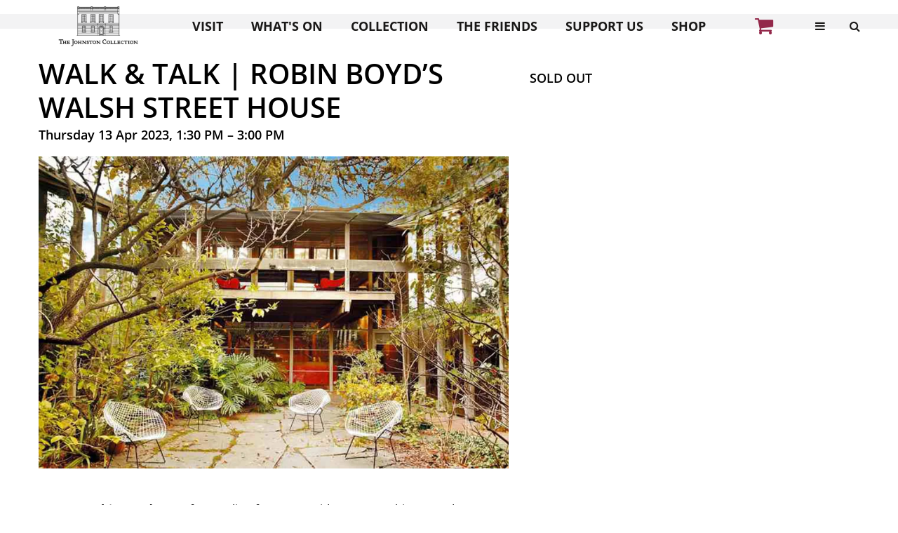

--- FILE ---
content_type: text/html; charset=UTF-8
request_url: https://johnstoncollection.org/WALK-TALK-ROBIN-BOYD-S-WALSH-STREET-HOUSE~73453
body_size: 9207
content:
<!DOCTYPE html><html lang="en-AU"><head><link rel="stylesheet" type="text/css" href="/~sass/0/1763423681/site.css" /><style>@font-face {font-family: 'Open Sans';font-style: normal;font-display:swap;font-weight: 300;font-stretch: normal;src: url(https://fonts.gstatic.com/s/opensans/v43/memSYaGs126MiZpBA-UvWbX2vVnXBbObj2OVZyOOSr4dVJWUgsiH0B4gaVI.woff2) format('woff2');}@font-face {font-family: 'Open Sans';font-style: normal;font-display:swap;font-weight: 400;font-stretch: normal;src: url(https://fonts.gstatic.com/s/opensans/v43/memSYaGs126MiZpBA-UvWbX2vVnXBbObj2OVZyOOSr4dVJWUgsjZ0B4gaVI.woff2) format('woff2');}@font-face {font-family: 'Open Sans';font-style: normal;font-display:swap;font-weight: 600;font-stretch: normal;src: url(https://fonts.gstatic.com/s/opensans/v43/memSYaGs126MiZpBA-UvWbX2vVnXBbObj2OVZyOOSr4dVJWUgsgH1x4gaVI.woff2) format('woff2');}@font-face {font-family: 'Open Sans';font-style: normal;font-display:swap;font-weight: 700;font-stretch: normal;src: url(https://fonts.gstatic.com/s/opensans/v43/memSYaGs126MiZpBA-UvWbX2vVnXBbObj2OVZyOOSr4dVJWUgsg-1x4gaVI.woff2) format('woff2');}</style><script type="text/javascript">/*<![CDATA[*/
  (window.ME={}).PL="media|schedule|jsmod|sass|fontawesome4|cssreset|foundation6|ckeditor4|frescojs|icon|slick|jqueryuimain|jqueryuislider|jqueryuiautocomplete|spectrumcolourpicker|jquerytagit|pagestatistics|toastr|caniuse|event|moddpdf|ssdform|mebuild2|buildcuststyle|buildpage|decor|sitemap|googlerecaptcha|livecheck|fileattach|graphql|userprofile|userutil|instafeedjs|seoboost|stockman|importdata|import|admin14|googlemaps3|mebuild|ink|txemail|pikaday|timepicker|buildaction|sassyink2|buildcat|sitedates|checkout2|googlefonts|shipcalc|jqueryuitime15|prodorderscanner|ticket|mebasecms|buildform|form2|buildemail|googleanalytics|siteverify|siteconfig|mandrill|hitstat|custtjc|buildpopup|prodsimple|folio|bookingfee|news|sassbase|redir|back2top|exhibition|prodsub|paybase|paystripe|prodorder|tjcorderpdf|buildprodgroup|vend|promocode|tjcticketpdf|searchsolr|oauth2|buildsection".split("|");
/*]]>*/</script><meta charset="utf-8">
    <meta name="viewport" content="width=device-width, initial-scale=1.0" />
    <meta name="robots" content="all" />
    <meta name="poweredby" content="udo" />
    <script async src="/_s/common-8fcf4f8b7b0a5500e24e.js"></script>
    <script async src="/_s/vendors-node_modules_es6-promise_dist_es6-promise_js-a546d9486879bda042d4.js"></script>
    <script async src="/_s/site-0909d1316882e51ff56c.js"></script>
    <meta name="author" content="The Johnston Collection" />
    <title>WALK &amp; TALK | ROBIN BOYD’S WALSH STREET HOUSE</title>
    <link rel="canonical" href="https://johnstoncollection.org/WALK-TALK-ROBIN-BOYD-S-WALSH-STREET-HOUSE~73453">
    <meta name="description" content="" />
    <meta name="keywords" content="Modd\Engine\Plugins\TJCTicketPdf\TJCFriendsTicketPdf" />
    <meta property="og:url" content="https://johnstoncollection.org/WALK-TALK-ROBIN-BOYD-S-WALSH-STREET-HOUSE~73453" />
    <meta property="og:type" content="website" />
    <meta property="og:title" content="WALK &amp; TALK | ROBIN BOYD’S WALSH STREET HOUSE" />
    <meta property="og:description" content="" />
    <meta property="og:image" content="https://johnstoncollection.org/img/176517/73456" />
    <meta property="og:image:type" content="image/jpeg" />
    <meta property="og:image:width" content="1160" />
    <meta property="og:image:height" content="771" />
    <meta property="og:image:alt" content="Walsh-St-1160x771" />
    <meta name="twitter:card" content="summary_large_image" />
    <meta name="twitter:title" content="WALK &amp; TALK | ROBIN BOYD’S WALSH STREET HOUSE" />
    <meta name="twitter:description" content="" />
    <meta property="twitter:image" content="https://johnstoncollection.org/img/176517/73456" />
    <meta property="twitter:image:alt" content="Walsh-St-1160x771" />
    <style>:root {--clr-79969: #000000cc;--clr-79968: #79b1b1;--clr-79967: #c88101;--clr-79966: #011826;--clr-79965: #8d172f;--clr-79964: #191d0f;--clr-79963: #4e5e43;--clr-79962: #985d59;--clr-79961: #5295bf;--clr-79960: #8ba5bc;--clr-79959: #373f56;--clr-79958: #588276;--clr-79957: #daa65d;--clr-79956: #c7b374;--clr-79955: #6b3f10;--clr-79954: #ffffff4d;--clr-79944: #666666;--clr-79943: #93284a;--clr-79953: #21272c;--clr-79952: #262d32;--clr-79951: #2c3339;--clr-79950: #f3f3f4;--clr-79949: #1a1918a6;--clr-79948: #0000051a;--clr-79947: #eaeaee;--clr-79946: #d8d8d8;--clr-79945: #1a1918;}</style><!-- Google tag (gtag.js) -->
<script async src="https://www.googletagmanager.com/gtag/js?id=G-3HNJV7L4TP"></script>
<script>
  window.dataLayer = window.dataLayer || [];
  function gtag(){dataLayer.push(arguments);}
  gtag('js', new Date());

  gtag('config', 'G-3HNJV7L4TP');
</script><!-- Google tag (gtag.js) -->
<script async src="https://www.googletagmanager.com/gtag/js?id=G-K29VSL9HNH">
</script>
<script>
  window.dataLayer = window.dataLayer || [];
  function gtag(){dataLayer.push(arguments);}
  gtag('js', new Date());

  gtag('config', 'G-K29VSL9HNH');
</script><!-- Meta Pixel Code -->
<script>
  !(function (f, b, e, v, n, t, s) {
    if (f.fbq) return;
    n = f.fbq = function () {
      n.callMethod ? n.callMethod.apply(n, arguments) : n.queue.push(arguments);
    };
    if (!f._fbq) f._fbq = n;
    n.push = n;
    n.loaded = !0;
    n.version = "2.0";
    n.queue = [];
    t = b.createElement(e);
    t.async = !0;
    t.src = v;
    s = b.getElementsByTagName(e)[0];
    s.parentNode.insertBefore(t, s);
  })(
    window,
    document,
    "script",
    "https://connect.facebook.net/en_US/fbevents.js",
  );
  fbq("init", "1332468420778242");
  fbq("track", "PageView");
</script>
<noscript
  ><img
    height="1"
    width="1"
    style="display: none"
    src="https://www.facebook.com/tr?id=1332468420778242&ev=PageView&noscript=1"
/></noscript>
<!-- End Meta Pixel Code -->

    <script type="application/ld+json">{"@context":"http:\/\/schema.org","@graph":[{"@type":"WebPage","@id":"https:\/\/johnstoncollection.org\/WALK-TALK-ROBIN-BOYD-S-WALSH-STREET-HOUSE~73453","name":"WALK & TALK | ROBIN BOYD\u2019S WALSH STREET HOUSE","description":"","mainEntity":[]}]}</script><style data-dynamic>.BlmaOtISQheI{margin-left:auto;margin-right:auto}.TlNkQygRrxQ{display:block;position:relative}.TlNkQygRrxQ img{height:100%;left:0;position:absolute;top:0;width:100%}.aDKbbSMMJwuB { max-width: 850px }.me-Menu.KSlLcvJrLfH nav{display:flex;flex-direction:row;flex-wrap:wrap;justify-content:center}.me-Menu.KSlLcvJrLfH nav .menu-item{flex:0 0 auto;position:relative}.me-Menu.KSlLcvJrLfH nav .menu-item:hover > .pointer-wrap,.me-Menu.KSlLcvJrLfH nav .menu-item:hover > .sub-menu{display:block;position:absolute;text-align:center}.me-Menu.KSlLcvJrLfH nav .menu-item:hover > .pointer-wrap,.me-Menu.KSlLcvJrLfH nav .menu-item:hover > .sub-menu{left:50%;transform:translateX(-50%)}.me-Menu.KSlLcvJrLfH nav .menu-item:hover > .pointer-wrap,.me-Menu.KSlLcvJrLfH nav .menu-item:hover > .sub-menu{border-top:10px solid transparent}.me-Menu.KSlLcvJrLfH nav .menu-item:hover > .pointer-wrap > .pointer,.me-Menu.KSlLcvJrLfH nav .menu-item:hover > .sub-menu > .pointer{border-bottom:10px solid rgba(0,0,0,0.5);border-left:10px solid transparent;border-right:10px solid transparent;height:0;position:absolute;top:-10px;transform:translate(-50%);width:0}.me-Menu.KSlLcvJrLfH nav .menu-item:hover > .sub-menu > .menu-item{background-color:rgba(0,0,0, 0.5)}.me-Menu.KSlLcvJrLfH nav .menu-item > .pointer-wrap,.me-Menu.KSlLcvJrLfH nav .menu-item > .sub-menu{display:none;min-width:300px;z-index:10}.me-Menu.KSlLcvJrLfH nav .menu-item > .pointer-wrap .menu-item > .pointer-wrap,.me-Menu.KSlLcvJrLfH nav .menu-item > .sub-menu .menu-item > .sub-menu{left:0;top:0;transform:translateX(100%)}.me-Menu.KSlLcvJrLfH nav .menu-item > .pointer-wrap .menu-item > .pointer-wrap .pointer,.me-Menu.KSlLcvJrLfH nav .menu-item > .sub-menu .menu-item > .sub-menu .pointer{border:0}.me-Menu.KSlLcvJrLfH nav a{display:block;padding:5px}.xoqtoVLHRDS i{font-size:180%}.BkkncqaXjKSN .mebuild-slider-container > .column.item {display: none;}.BkkncqaXjKSN .column.item:nth-child(-n+1){display: flex;}.aBrcHgTrJMQD > .row > .column{padding:20px 15px}.me-Menu.azPAbrIYOvmn nav{display:flex;flex-direction:column;flex-wrap:wrap;text-align:center}.me-Menu.azPAbrIYOvmn nav .menu-item{flex:0 0 auto;position:relative;width:100%}.me-Menu.azPAbrIYOvmn nav .menu-item:hover > .pointer-wrap,.me-Menu.azPAbrIYOvmn nav .menu-item:hover > .sub-menu{display:block;position:absolute;text-align:center}.me-Menu.azPAbrIYOvmn nav .menu-item:hover > .pointer-wrap,.me-Menu.azPAbrIYOvmn nav .menu-item:hover > .sub-menu{left:100%;top:50%;transform:translate(-50%)}.me-Menu.azPAbrIYOvmn nav .menu-item:hover > .sub-menu > .menu-item{background-color:rgba(0,0,0, 0.5)}.me-Menu.azPAbrIYOvmn nav .menu-item:last-child{border:0 !important}.me-Menu.azPAbrIYOvmn nav .menu-item > .pointer-wrap,.me-Menu.azPAbrIYOvmn nav .menu-item > .sub-menu{display:none;min-width:300px;z-index:10}.me-Menu.azPAbrIYOvmn nav a{display:block;padding:5px}.TgLVfnGHfEB i{font-size:200%}.BdvFVOgYFNuk img {transition: transform 0.5s ease-in-out}.BdvFVOgYFNuk:hover img, .BdvFVOgYFNuk.hover img {transform: scale(1.1);}.aYNkeOICJpPX { max-width: 24px }.BKniQCfDgcWe { max-width: 120px }.wDoVUkyfzmB { max-width: 178px }@media screen and ( min-width: 40em ){.me-Menu.azPAbrIYOvmn nav{text-align:left}.TgLVfnGHfEB i{font-size:150%}}@media screen and ( min-width: 64em ){.aDKbbSMMJwuB { max-width: none}.TgLVfnGHfEB i{font-size:200%}}</style>
    <script type="text/javascript">(window.ME||(window.ME={Event:[]}),window.ME.Event||(window.ME.Event=[])).push({"act":"view_ticketevent","name":"WALK & TALK | ROBIN BOYD\u2019S WALSH STREET HOUSE"})</script>
    <script>window.gtag && dataLayer.push({ecommerce:null}) && gtag("event", "view_item", {"currency":"AUD","value":0,"items":[{"item_id":"FJC:WTRBH","item_name":"WALK & TALK | ROBIN BOYD\u2019S WALSH STREET HOUSE","price":0}]});</script>
    <script type="text/javascript">var _paq=window._paq||(window._paq=[]);var u='//matomo.udo.net.au/',d=document,g=d.createElement('script'),s=d.getElementsByTagName('script')[0];(function(){_paq.push(['setCustomUrl',"https:\/\/johnstoncollection.org\/73453" + window.location.hash],['setTrackerUrl',u+'matomo.php'],['setSiteId', '46'],['enableHeartBeatTimer', 7, 18],['trackPageView'],['enableLinkTracking']);g.type='text/javascript';g.async=true;g.src=u+'matomo.js';s.parentNode.insertBefore(g,s);})();</script>
</head><body class="screen FJC:WTRBH ticketevent"><div id="top"></div><!-- Clearing View  --><div class="me-owrap me-doc"><div class="me-doc-body"><section data-layout="_none" class="me-iwrap me-ContentArea"><div data-pad="2" class="me-block me-StickyPanel height-grow MES67" id="UZCAUlQ_MS1GYF5UdtHPptAMTAwMDExMTEwMTExMDExMDE" data-large-mode="2" data-type="head" data-mod="MEBuild2.StickyPanel" data-opt="{&quot;id&quot;:&quot;UZCAUlQ_MS1GYF5UdtHPptAMTAwMDExMTEwMTExMDExMDE&quot;,&quot;mode&quot;:&quot;head&quot;,&quot;sticky&quot;:{&quot;s&quot;:0,&quot;m&quot;:0,&quot;l&quot;:2},&quot;scrollUp&quot;:67,&quot;scrollDown&quot;:12}"><div class="underlay"></div><div class="overlay"></div><div class="row me-max-width height-grow collapse"><div class="column me-iwrap small-12 medium-order-1"><div class="overlay"></div><div class="underlay"></div><div data-pad="2" class="me-block me-MultiCol row height-grow collapse content-align-middle" id="Uhajen51OQBeCZIYo9TO7XAMTAwMDExMTEwMTExMDExMDE"><div class="column me-iwrap small-6 medium-2 medium-order-1 MES67"><div class="overlay"></div><div class="underlay"></div><div data-pad="2" class="me-block me-Image aDKbbSMMJwuB BlmaOtISQheI TlNkQygRrxQ" id="UvWhDcbUtTgCgbxsqpNRvPQMTAwMDExMTEwMTExMDExMDE"><a href="https://johnstoncollection.org/" target=""><div style="padding-top: 53.41176% ;" class="me-Image__aspect"></div><style>#UvWhDcbUtTgCgbxsqpNRvPQMTAwMDExMTEwMTExMDExMDE { max-width: 140.4185px /*max height: 75px 80556 */; margin:0 auto;}</style><img alt="TJC Logo Master 2024" src="https://johnstoncollection.org/image/K7VMLozRk84AATqszgAC4E0A/TJC-Logo-Master-2024" srcset="https://johnstoncollection.org/image/iSVS8qizlM4AATqszgAC4E0BzKA/TJC-Logo-Master-2024 160w, https://johnstoncollection.org/image/aqr2s1dYlM4AATqszgAC4E0BzPA/TJC-Logo-Master-2024 240w, https://johnstoncollection.org/image/h9-CtY1tlM4AATqszgAC4E0BzQFo/TJC-Logo-Master-2024 360w, https://johnstoncollection.org/image/TwqZCJ2DlM4AATqszgAC4E0BzQHg/TJC-Logo-Master-2024 480w, https://johnstoncollection.org/image/RzV5jlqYlM4AATqszgAC4E0BzQKA/TJC-Logo-Master-2024 640w, https://johnstoncollection.org/image/bNvbmMN-lM4AATqszgAC4E0BzQNS/TJC-Logo-Master-2024 850w" sizes="(max-width: 640px) 600px, (max-width: 1024px) 200px, (min-width: 1200px) 200px, 200px" data-title="TJC Logo Master 2024" /></a></div></div><div class="column me-iwrap small-2 medium-8 medium-order-2"><div class="overlay"></div><div class="underlay"></div><div data-pad="2" class="me-block me-Menu show-for-medium KSlLcvJrLfH" id="UjpT0jTsJSmqUwj6lS2zv8QMTAwMDExMTEwMTExMDExMDE" data-mod="MEBuild2.Menu" data-opt="{}"><nav class="me-Menu MES6 mainmenu"><div class="menu-item MEC6"><a href="https://johnstoncollection.org/Visit" target="" class="MEC6">Visit</a></div><div class="menu-item MEC6"><a href="https://johnstoncollection.org/whats-on" target="" class="MEC6">What's On</a></div><div class="menu-item MEC6"><a href="https://johnstoncollection.org/Collection~44407" target="_blank" class="MEC6">Collection</a></div><div class="menu-item MEC6"><a href="https://johnstoncollection.org/friends" target="" class="MEC6">The Friends</a></div><div class="menu-item MEC6"><a href="https://johnstoncollection.org/support" target="" class="MEC6">Support Us</a></div><div class="menu-item MEC6"><a href="https://johnstoncollection.org/Shop~63723" target="_blank" class="MEC6">Shop</a></div></nav></div></div><div class="column me-iwrap small-4 medium-2 medium-order-3"><div class="overlay"></div><div class="underlay"></div><div data-pad="2" class="me-block me-MultiCol row me-max-width collapse content-align-middle" id="UvCSmpL2NQny4L85MbZ10RwMTAwMDExMTEwMTExMDExMDE"><div class="column me-iwrap small-12 medium-6 medium-order-2"><div class="overlay"></div><div class="underlay"></div><div data-pad="2" class="me-block me-MultiCol row me-max-width collapse content-align-middle" id="UOk9peH82TP66AAb5r9EB9AMTAwMDExMTEwMTExMDExMDE"><div class="column me-iwrap small-6 medium-order-1"><div class="overlay"></div><div class="underlay"></div><div data-pad="2" class="me-block me-Button" id="U6OY0BVexQrqhqsv7LL5XwwMTAwMDExMTEwMTExMDExMDE" data-align="right"><a href="https://johnstoncollection.org/Menus~95?__S=73453,95#%7B%22id%22:95,%22s%22:%5B320,480%5D,%22m%22:%5B500,500%5D,%22l%22:%5B10000,10000%5D,%22fs%22:0%7D=popup" target="" class="button MES28"><i class="fa-fw fa fa-bars"></i><span></span><i></i></a><script type="text/javascript">/*<![CDATA[*/
var el = document.getElementById('U6OY0BVexQrqhqsv7LL5XwwMTAwMDExMTEwMTExMDExMDE').getElementsByClassName('button'); if(el.length) el.item(0).addEventListener('click', function(e) { ME.Event.push({"act":"click","name":"","cat":"button"});})
/*]]>*/</script></div></div><div class="column me-iwrap small-6 medium-order-2"><div class="overlay"></div><div class="underlay"></div><div data-pad="2" class="me-block me-Button header-search-trigger" id="UOzlj51XCRAasVVPL-19vWAMTAwMDExMTEwMTExMDExMDE" data-align="left" data-align-medium="right"><a href="https://johnstoncollection.org/Search~81782?__S=73453,81782#%7B%22id%22:81782,%22s%22:%5B320,480%5D,%22m%22:%5B500,500%5D,%22l%22:%5B600,600%5D,%22fs%22:0%7D=popup" target="" class="button MES28"><i class="fa-fw fa fa-search"></i><span></span><i></i></a><script type="text/javascript">/*<![CDATA[*/
var el = document.getElementById('UOzlj51XCRAasVVPL-19vWAMTAwMDExMTEwMTExMDExMDE').getElementsByClassName('button'); if(el.length) el.item(0).addEventListener('click', function(e) { ME.Event.push({"act":"click","name":"","cat":"button"});})
/*]]>*/</script></div></div></div></div><div class="column me-iwrap small-12 medium-6 medium-order-1"><div class="overlay"></div><div class="underlay"></div><div data-pad="1" class="me-block me-Separator show-for-small-only" id="U1KclfqvoRMOoaItDRz1uTAMTAwMDExMTEwMTExMDExMDE"><hr style="border:0;" /></div><div data-pad="2" class="me-block me-MultiCol row me-max-width collapse" id="UBW2zmal1SNKJRl1fKAACmQMTAwMDExMTEwMTExMDExMDE"><div class="column me-iwrap small-6 medium-12 medium-order-1"><div class="overlay"></div><div class="underlay"></div></div><div class="column me-iwrap small-6 medium-12 medium-order-2"><div class="overlay"></div><div class="underlay"></div><div data-pad="2" class="me-block me-Icon cart-icon xoqtoVLHRDS" id="UftbK7WshSGewlFdSpMg6AwMTAwMDExMTEwMTExMDExMDE"><figure><a href="https://johnstoncollection.org/Checkout~291" target="" class="MEC67"><i style="" class="fa fa-fw fa-shopping-cart text-left text-medium-center"></i></a></figure></div></div></div></div></div></div></div><div data-pad="2" class="me-block me-PanelCol hide" id="UUX5lPO8lRUGtGO3DDxBt7AMTAwMDExMTEwMTExMDExMDE"></div></div></div></div><!-- Clearing View  --><section data-layout="Content" class="me-iwrap me-ContentArea"><div data-pad="2" class="me-block me-CartMessage" id="UNNjMyD03T7yYHKJn_7JbtQMTAwMDExMTEwMTExMDExMDE" data-mod="Checkout2.CartMessage" data-opt="{}"></div><div data-pad="0" class="me-block me-PanelCol MES12" id="UPVZv80mlQIyK8uShDRwCRwMTAwMDExMTEwMTExMDExMDE" data-mod="MEBuild2.ParallaxScroll" data-opt="{}"><div class="underlay"></div><div class="overlay"></div><div class="row me-max-width collapse content-align-middle"><div class="column me-iwrap small-12 medium-order-1"><div class="overlay"></div><div class="underlay"></div>                                                      <div data-pad="0" class="me-block me-PanelCol hide" id="UsZWJv5dQSGKH07Y10wY2cgMTAwMDExMTEwMTExMDExMDE"></div><div data-pad="1" class="me-block me-Separator" id="UmFHuKXv2TcmYSRZc43WTxgMTAwMDExMTEwMTExMDExMDE"><hr style="border:0;" /></div></div></div></div><div data-pad="2" class="me-block me-PanelCol me-max-width" id="UdbY-LNSTTFefWCxKIe-tgQMTAwMDExMTEwMTExMDExMDE" data-mod="MEBuild2.ParallaxScroll" data-opt="{}"><div class="underlay"></div><div class="overlay"></div><div class="row me-max-width"><div class="column me-iwrap small-12 medium-order-1"><div class="overlay"></div><div class="underlay"></div></div></div></div><div data-pad="0" class="me-block me-PanelCol me-max-width" id="UxlZ4zPtWTf-GNYJY2j4tHgMTAwMDExMTEwMTExMDExMDE" data-mod="MEBuild2.ParallaxScroll" data-opt="{}"><div class="underlay"></div><div class="overlay"></div><div class="row me-max-width"><div class="column me-iwrap small-12 medium-6 large-7 medium-order-1"><div class="overlay"></div><div class="underlay"></div><div data-pad="0" class="me-block me-Field" id="UckhzuCVoRqmPtD7fOLk2fwMTAwMDExMTEwMTExMDExMDE"><H1 data-field="title" class="MECB">WALK &amp; TALK | ROBIN BOYD’S WALSH STREET HOUSE</H1></div><div data-pad="1" class="me-block me-Field" id="UDAw8k4ALQ8eYgxymromhjQMTAwMDExMTEwMTExMDExMDE"><H6 data-field="prettydaterange" class="MECB">Thursday 13 Apr 2023, 1:30 PM – 3:00 PM</H6></div><div data-pad="0" class="me-block me-Carousel MES23" id="UYtPdKoC2Tt64pi4IuEugqQMTAwMDExMTEwMTExMDExMDE" data-mod="MEBuild2.Slider" data-opt="{&quot;name&quot;:&quot;&quot;,&quot;type&quot;:&quot;carousel&quot;,&quot;time&quot;:&quot;5000&quot;,&quot;dots&quot;:true,&quot;nav&quot;:false,&quot;slidesToScroll&quot;:{&quot;small&quot;:1,&quot;medium&quot;:1,&quot;large&quot;:1},&quot;slidesToShow&quot;:{&quot;small&quot;:1,&quot;medium&quot;:1,&quot;large&quot;:1},&quot;centerMode&quot;:false,&quot;draggable&quot;:true,&quot;vertical&quot;:false,&quot;adaptiveHeight&quot;:false,&quot;asNavfor&quot;:&quot;&quot;,&quot;autoplay&quot;:true,&quot;fade&quot;:false,&quot;override&quot;:null}"><div data-small="1" data-medium="1" data-large="1" class="row mebuild-slider-container collapse small-up-1 medium-up-1 large-up-1"><div data-pad="none" class="item column"><div data-pad="2" class="me-block me-Image azCikicdaVMP TlNkQygRrxQ" id="UYtvuNVfJRbaSdO50VgHGigMTAwMDExMTEwMTExMTAwMDA"><a href="https://johnstoncollection.org/image/nNLT32aNlM4AAR7wzgACsYUBzQeA/Walsh-St-1160x771" onclick="window.frescoOpenLightbox = this;return false;" class="fresco"><div style="padding-top: 66.46551% ;" class="me-Image__aspect"></div><img alt="Walsh-St-1160x771" src="https://johnstoncollection.org/image/6v9uijdAk84AAR7wzgACsYUA/Walsh-St-1160x771" srcset="https://johnstoncollection.org/image/F55SskfTlM4AAR7wzgACsYUBzKA/Walsh-St-1160x771 160w, https://johnstoncollection.org/image/jw_3YxBhlM4AAR7wzgACsYUBzPA/Walsh-St-1160x771 240w, https://johnstoncollection.org/image/5jiLYQcglM4AAR7wzgACsYUBzQFo/Walsh-St-1160x771 360w, https://johnstoncollection.org/image/rU58pXXTlM4AAR7wzgACsYUBzQHg/Walsh-St-1160x771 480w, https://johnstoncollection.org/image/abbIuxyzlM4AAR7wzgACsYUBzQKA/Walsh-St-1160x771 640w, https://johnstoncollection.org/image/1wsIzZoVlM4AAR7wzgACsYUBzQMg/Walsh-St-1160x771 800w, https://johnstoncollection.org/image/ftNx8LBClM4AAR7wzgACsYUBzQSI/Walsh-St-1160x771 1160w" sizes="(max-width: 640px) calc(100.000vw - 15px), (max-width: 1024px) calc(50.000vw - 15px), calc(58.333vw - 15px)" data-title="Walsh-St-1160x771" /></a></div></div></div></div><!-- Clearing View  --><section data-layout="Content" class="me-iwrap me-ContentArea"><div data-pad="1" class="me-block me-CKEditor" id="USJvPAfRwRKeTGKccZwAmzwMTAwMDExMTEwMTExMDExMDE">
<p class="MECB"> </p>

<p class="MECB"><span style="font-size:11pt"><span style="background-color:white"><span><span style="font-family:Calibri,sans-serif"><span style="font-size:13.0pt"><span style="font-family:&quot;Open Sans&quot;,sans-serif"><span style="color:#222222">In 1957, <strong>Robin Boyd</strong>, one of Australia’s foremost mid-century architects and innovators, designed an iconic residence for his family at 290 Walsh Street South Yarra as an opportunity to reject domestic conventions and contribute a house of programmatic and technical innovation and mastery. As an exemplar of Australian modernist architecture, this iconic residence continues to influence design thinking today.</span></span></span></span></span></span></span></p>

<p class="MECB"><span style="font-size:11pt"><span style="background-color:white"><span><span style="font-family:Calibri,sans-serif"><span style="font-size:13.0pt"><span style="font-family:&quot;Open Sans&quot;,sans-serif"><span style="color:#222222">The residence consists of two open-plan pavilions unified by a glazed internal courtyard garden. Boyd employed an innovative tension roof structure of six steel cables suspended from two large I beams at the front and back of the house. Beneath this sweeping canopy, the master bedroom occupies a dramatic mezzanine and doubles as a living area. The design affords a high degree of flexibility for modern entertaining and the varying degrees of privacy necessary for day-to-day family life.</span></span></span></span></span></span></span></p>

<p class="MECB"><span style="font-size:11pt"><span style="background-color:white"><span><span style="font-family:Calibri,sans-serif"><span style="font-size:13.0pt"><span style="font-family:&quot;Open Sans&quot;,sans-serif"><span style="color:#222222">The house remains unchanged from the time it was first designed and occupied by the Boyd Family in 1959. Walsh Street is furnished with pieces designed by </span></span></span><span style="color:black"><a href="https://johnstoncollection.org/https-robinboyd-org-au-boyd-collection~73455" target="_blank" class="MECB"><span style="font-size:13.0pt"><span style="font-family:&quot;Open Sans&quot;,sans-serif"><span style="color:#111111">Boyd</span></span></span></a></span><span style="font-size:13.0pt"><span style="font-family:&quot;Open Sans&quot;,sans-serif"><span style="color:#222222">, Grant and Mary Featherston, BKF (butterfly chairs), Maruni60, Thonet and Bertoia. Adorning the walls are works by Asher Bilu, Arthur Boyd, Dorothy Braund, Kevin Connor, Don Laycock, and Tony Woods. The residence provides a unique insight into local and international design and art leaders of the 50s and 60s.</span></span></span></span></span></span></span></p>

<p class="MECB"><em><strong><span style="font-size:11pt"><span style="background-color:white"><span><span style="font-family:Calibri,sans-serif"><span style="font-size:13.0pt"><span style="font-family:&quot;Open Sans&quot;,sans-serif"><span style="color:#222222">Join The Friends for an afternoon guided tour of this amazing Walsh Street residence while learning more about Robin Boyd and the Robin Boyd Foundation. Light refreshments are included.</span></span></span></span></span></span></span></strong></em></p>

<p class="MECB"><span style="font-size:11pt"><span><span style="font-family:Calibri,sans-serif"><span style="font-size:8.0pt"><span><span style="font-family:&quot;Arial&quot;,sans-serif">Image: Courtesy of the Robin Boyd Foundation</span></span></span></span></span></span></p>
</div><div data-pad="1" class="me-block me-CKEditor" id="UopwemzjJRoOOUjFSzz6VXgMTAwMDExMTEwMTExMDExMDE"></div></section></div><div class="column me-iwrap small-12 medium-6 large-5 medium-order-2"><div class="overlay"></div><div class="underlay"></div><div data-pad="0" class="me-block me-IfElse" id="URADFlYE6RjanWvcvbGxJHwMTAwMDExMTEwMTExMDExMDE"><div data-pad="0" class="me-block me-Heading" id="U_hK3w8y3SeCjA5_I22-rhAMTAwMDExMTEwMTExMDExMDE"><H6 class="MECB">SOLD OUT</H6></div></div><div data-pad="0" class="me-block me-FilterContent hide" id="U-hozHt0XSf-bUEyL6o-tUQMTAwMDExMTEwMTExMDExMDE"></div></div></div></div><div data-pad="2" class="me-block me-CustomCode" id="U-kGjDqDsQuGE0yhzebT4CQMTAwMDExMTEwMTExMDExMDE"><script type="text/javascript">/*<![CDATA[*/ try {function waitCustTJC() {
  if (
    window.$ &&
    window.ME &&
    window.ME.PI &&
    window.ME.PI.custtjc &&
    window.ME.PI.custtjc.fp.AttendName
  )
    ME.PI.custtjc.fp.AttendName().then(function (an) {
      new an($(".me-ProdFormAddButton"));
    });
  else setTimeout(waitCustTJC, 100);
}
waitCustTJC();
} catch(e) { console.error("Immediate Script Exception"); console.error(e) }/*]]>*/</script></div></section><div data-pad="0" class="me-block me-StickyPanel MES4" id="UdrFr7e3xQ72NFdSPSj2m8wMTAwMDExMTEwMTExMDExMDE" data-type="foot" data-mod="MEBuild2.StickyPanel" data-opt="{&quot;id&quot;:&quot;UdrFr7e3xQ72NFdSPSj2m8wMTAwMDExMTEwMTExMDExMDE&quot;,&quot;mode&quot;:&quot;foot&quot;,&quot;sticky&quot;:{&quot;s&quot;:0,&quot;m&quot;:0,&quot;l&quot;:0},&quot;scrollUp&quot;:4,&quot;scrollDown&quot;:0}"><div class="underlay"></div><div class="overlay"></div><div class="row collapse"><div class="column me-iwrap small-12 medium-order-1"><div class="overlay"></div><div class="underlay"></div><div data-pad="2" class="me-block me-PanelCol aBrcHgTrJMQD" id="UI5Sid6C1Ss2cI16GUMddGgMTAwMDExMTEwMTExMDExMDE" data-mod="MEBuild2.ParallaxScroll" data-opt="{}"><div class="underlay"></div><div class="overlay"></div><div class="row me-max-width"><div class="column me-iwrap small-12 medium-4 medium-order-1"><div class="overlay"></div><div class="underlay"></div><div data-pad="2" class="me-block me-Heading" id="UFDH9HpmOSBmCOC9iEYWu_AMTAwMDExMTEwMTExMDExMDE"><H5 class="MEC4 text-center medium-text-left">About US</H5></div><div data-pad="1" class="me-block me-Menu azPAbrIYOvmn" id="Ucp_gkykDQOyUXveoK5NyfgMTAwMDExMTEwMTExMDExMDE" data-mod="MEBuild2.Menu" data-opt="{}"><nav class="me-Menu MES9"><div class="menu-item MEC9"><a href="https://johnstoncollection.org/About~11" target="" class="MEC9">About</a></div><div class="menu-item MEC9"><a href="https://johnstoncollection.org/Awards~29084" target="" class="MEC9">Awards</a></div><div class="menu-item MEC9"><a href="https://johnstoncollection.org/History~12" target="" class="MEC9">History</a></div><div class="menu-item MEC9"><a href="https://johnstoncollection.org/Trustees-Staff~13" target="" class="MEC9">Trustees & Staff</a></div><div class="menu-item MEC9"><a href="https://johnstoncollection.org/Work-with-Us~15" target="" class="MEC9">Work with Us</a></div><div class="menu-item MEC9"><a href="https://johnstoncollection.org/Refund-Policy~16" target="" class="MEC9">Refund Policy</a></div><div class="menu-item MEC9"><a href="https://johnstoncollection.org/Privacy-Policy~226" target="" class="MEC9">Privacy Policy</a></div><div class="menu-item MEC9"><a href="https://johnstoncollection.org/Terms-Conditions~29" target="" class="MEC9">Terms & Conditions</a></div></nav></div></div><div class="column me-iwrap small-12 medium-4 medium-order-2"><div class="overlay"></div><div class="underlay"></div><div data-pad="2" class="me-block me-Heading" id="UTwRPRlRzSzimws2dE4FdYwMTAwMDExMTEwMTExMDExMDE"><H5 class="MEC4 text-center medium-text-left">Explore</H5></div><div data-pad="1" class="me-block me-Menu azPAbrIYOvmn" id="UpM3z2fStQlmFVQuMgC-TPAMTAwMDExMTEwMTExMDExMDE" data-mod="MEBuild2.Menu" data-opt="{}"><nav class="me-Menu MES9"><div class="menu-item MEC9"><a href="https://johnstoncollection.org/Collection~44407" target="_blank" class="MEC9">Collection</a></div><div class="menu-item MEC9"><a href="https://johnstoncollection.org/Library~44602" target="_blank" class="MEC9">Library</a></div><div class="menu-item MEC9"><a href="https://johnstoncollection.org/fairhall" target="" class="MEC9">Fairhall Magazine</a></div><div class="menu-item MEC9"><a href="https://johnstoncollection.org/Media-Releases~63091" target="" class="MEC9">Media Releases</a></div><div class="menu-item MEC9"><a href="/What-s-On~120" target="" class="MEC9">Book a Tour</a></div><div class="menu-item MEC9"><a href="https://johnstoncollection.org/TJC-Journal~53524" target="" class="MEC9">TJC Journal</a></div></nav></div></div><div class="column me-iwrap small-12 medium-4 medium-order-3"><div class="overlay"></div><div class="underlay"></div><div data-pad="2" class="me-block me-Heading" id="UecZU2EQNQj2Ykt3IzBspKAMTAwMDExMTEwMTExMDExMDE"><H5 class="MEC4 text-center medium-text-left">Contact</H5></div><div data-pad="1" class="me-block me-CKEditor" id="UsQi0RRqlTAquUjgZUAvh-QMTAwMDExMTEwMTExMDExMDE">
<p class="MEC4"><strong>VISIT</strong><br />
See our <a href="https://johnstoncollection.org/Visit" target="" class="MEC4">VISIT page</a> for <a href="https://johnstoncollection.org/Visit" target="" class="MEC4">hours and directions</a><br />
<br />
<strong>BY PHONE</strong><br />
+61 3 9416 2515<br />
<br />
<strong>BY POST</strong><br />
PO Box 79, East Melbourne VIC 8002<br />
<br />
<strong>ONLINE</strong><br />
<a href="https://johnstoncollection.org/General-Enquiry~492?__S=73453,492#%7B%22id%22:492,%22s%22:%5B320,480%5D,%22m%22:%5B500,500%5D,%22l%22:%5B600,600%5D,%22fs%22:0%7D=popup" target="" class="MEC4">General enquiries</a><br />
<a href="https://johnstoncollection.org/Membership-Enquiry~494?__S=73453,494#%7B%22id%22:494,%22s%22:%5B320,480%5D,%22m%22:%5B500,500%5D,%22l%22:%5B600,600%5D,%22fs%22:0%7D=popup" target="" class="MEC4">Membership enquiries</a><br />
<a href="https://johnstoncollection.org/Shop~63723" target="_blank" class="MEC4">Shop</a><br />
<a href="https://johnstoncollection.org/Donation-Enquiry~493?__S=73453,493#%7B%22id%22:493,%22s%22:%5B320,480%5D,%22m%22:%5B500,500%5D,%22l%22:%5B600,600%5D,%22fs%22:0%7D=popup" target="" class="MEC4">Donation enquiries</a><br />
<a href="https://johnstoncollection.org/E-Newsletter~53835?__S=73453,53835#%7B%22id%22:53835,%22s%22:%5B320,480%5D,%22m%22:%5B500,500%5D,%22l%22:%5B600,600%5D,%22fs%22:0%7D=popup" target="" class="MEC4">Subscribe to E-Newsletter</a></p>
</div></div></div></div><div data-pad="2" class="me-block me-PanelCol MES5" id="U5GehQqeuQVCx3A_W1TZgFAMTAwMDExMTEwMTExMDExMDE" data-mod="MEBuild2.ParallaxScroll" data-opt="{}"><div class="underlay"></div><div class="overlay"></div><div class="row me-max-width"><div class="column me-iwrap small-12 medium-order-1"><div class="overlay"></div><div class="underlay"></div><div data-pad="2" class="me-block me-MultiCol row me-max-width collapse content-align-middle" id="UL8JKoXwgSaquvDqNKlVt9AMTAwMDExMTEwMTExMDExMDE"><div class="column me-iwrap small-12 medium-4 medium-order-1"><div class="overlay"></div><div class="underlay"></div><div data-pad="0" class="me-block me-BlockGrid collapse me-max-width row content-align-middle small-up-5" id="UoHmYbUxcSn65I_oLZlL3bQMTAwMDExMTEwMTExMDExMDE"><div class="column me-iwrap"><div data-pad="2" class="me-block me-Icon TgLVfnGHfEB" id="UMtNi9gN6Ti-JiyQPXIKEjwMTAwMDExMTEwMTExMDExMDE"><figure><a href="https://johnstoncollection.org/Facebook~25" target="_blank" class="MEC5"><i style="" class="fa fa-fw fa-facebook text-center text-large-left"></i></a></figure></div></div><div class="column me-iwrap"><div data-pad="2" class="me-block me-Icon TgLVfnGHfEB" id="UKJA4wRkrQ9mGqr5q7adungMTAwMDExMTEwMTExMDExMDE"><figure><a href="https://johnstoncollection.org/Instagram~26" target="_blank" class="MEC5"><i style="" class="fa fa-fw fa-instagram text-center text-large-left"></i></a></figure></div></div><div class="column me-iwrap"><div data-pad="2" class="me-block me-Icon TgLVfnGHfEB" id="UOCrmYjkOTH61J8VXbQiLXQMTAwMDExMTEwMTExMDExMDE"><figure><a href="https://johnstoncollection.org/Youtube~24" target="_blank" class="MEC5"><i style="" class="fa fa-fw fa-youtube text-center text-large-left"></i></a></figure></div></div><div class="column me-iwrap"><div data-pad="2" class="me-block me-Icon TgLVfnGHfEB" id="UPKUEtZzcSMSuiZFyhkZXJwMTAwMDExMTEwMTExMDExMDE"><figure><a href="https://johnstoncollection.org/Linked-In~28665" target="_blank" class="MEC5"><i style="" class="fa fa-fw fa-linkedin text-center text-large-left"></i></a></figure></div></div></div></div><div class="column me-iwrap small-12 medium-4 large-5 medium-order-2"><div class="overlay"></div><div class="underlay"></div><div data-pad="0" class="me-block me-CKEditor" id="UTWYkqA3wSeyHU2u2NLEQZwMTAwMDExMTEwMTExMDExMDE">
<div style="text-align: center;">© 2018 ALL RIGHTS RESERVED.</div>
</div></div><div class="column me-iwrap small-12 medium-4 large-3 medium-order-3"><div class="overlay"></div><div class="underlay"></div><div data-pad="0" class="me-block me-MultiCol row me-max-width collapse" id="UVoqS7H9QQOC4qVOUAOX-ZwMTAwMDExMTEwMTExMDExMDE"><div class="column me-iwrap small-12 large-10 medium-order-1"><div class="overlay"></div><div class="underlay"></div><div data-pad="2" class="me-block me-MultiCol row me-max-width content-align-middle" id="U815TnuJbSKCxqNmkLRklowMTAwMDExMTEwMTExMDExMDE"><div class="column me-iwrap small-3 medium-4 medium-order-1"><div class="overlay"></div><div class="underlay"></div><div data-pad="2" class="me-block me-Image aYNkeOICJpPX BlmaOtISQheI TlNkQygRrxQ transition-Scale BdvFVOgYFNuk" id="UKGEvlOQNR7SRswzDyzSgKAMTAwMDExMTEwMTExMDExMDE"><a href="https://johnstoncollection.org/Website-by-MODD~97" target="_blank"><div style="padding-top: 100% ;" class="me-Image__aspect"></div><img alt="Website by MODD" src="https://johnstoncollection.org/image/nvquIVVak17MrgA/MODD" srcset="https://johnstoncollection.org/image/clcEJG1RlF7MrgEY/MODD 24w" sizes="(max-width: 640px) 281px, (max-width: 1024px) 117px, 67px" data-title="MODD" /></a></div></div><div class="column me-iwrap small-6 medium-4 medium-order-2"><div class="overlay"></div><div class="underlay"></div><div data-pad="2" class="me-block me-Image BKniQCfDgcWe BlmaOtISQheI TlNkQygRrxQ" id="UThqnBq3yTIKJolCsdjmjoQMTAwMDExMTEwMTExMDExMDE"><div style="padding-top: 61.66666% ;" class="me-Image__aspect"></div><img alt="Accredited_Museum_grey_small" src="https://johnstoncollection.org/image/eCMfns-mk814q83nKAA/Accredited_Museum_grey_small" srcset="https://johnstoncollection.org/image/-_N4Uf59lM14q83nKAF4/Accredited_Museum_grey_small 120w" sizes="(max-width: 640px) 578px, (max-width: 1024px) 117px, 67px" data-title="Accredited_Museum_grey_small" /></div></div><div class="column me-iwrap small-3 medium-4 medium-order-3"><div class="overlay"></div><div class="underlay"></div><div data-pad="2" class="me-block me-Image wDoVUkyfzmB BlmaOtISQheI TlNkQygRrxQ" id="UHgPhnOhhTJGUXjfq7Luy6QMTAwMDExMTEwMTExMDExMDE"><div style="padding-top: 101.1235% ;" class="me-Image__aspect"></div><img alt="ACNC Registered Charity Tick" src="https://johnstoncollection.org/image/ICgDgFcrk814rM3nLgA/ACNC-Registered-Charity-Tick" srcset="https://johnstoncollection.org/image/qgiIej5-lM14rM3nLgHMsg/ACNC-Registered-Charity-Tick 178w" sizes="(max-width: 640px) 281px, (max-width: 1024px) 117px, 67px" data-title="ACNC Registered Charity Tick" /></div></div></div></div><div class="column me-iwrap small-12 large-2 medium-order-2"><div class="overlay"></div><div class="underlay"></div></div></div></div></div><div data-pad="1" class="me-block me-Separator" id="Uc8IcBPMEQDaama-gQPzktAMTAwMDExMTEwMTExMDExMDE"><hr style="border:0;" /></div></div></div></div></div></div></div></section><div style="display:none" class="b2top__wrapper"><a aria-label="Scroll to top" href="#top" class="b2top__button"><svg viewBox="0 0 24 24" xmlns="http://www.w3.org/2000/svg"><use href="/~icon/symbol/mdi/chevron-up-circle-outline.svg#chevron-up-circle-outline" /></svg><script>(function() {function isv(event)  {
var d=document,b=d.body,r=d.documentElement,h = Math.max(b.scrollHeight,b.offsetHeight,r.clientHeight,r.scrollHeight,r.offsetHeight);
d.getElementsByClassName('b2top__wrapper')[0].style.display=h>1.333*window.innerHeight?'flex':'none';}
window.addEventListener('DOMContentLoaded',isv);window.addEventListener('resize',isv);
})();
</script></a></div></div></div><noscript><img src="//matomo.udo.net.au/matomo.php?rec=1&amp;idsite=46&amp;send_image=1&amp;url=https://johnstoncollection.org/73453&amp;action_name=WALK+%26+TALK+%7C+ROBIN+BOYD%E2%80%99S+WALSH+STREET+HOUSE" style="border:0;" height=1 width=1 alt="Powered by Udo" /></noscript></body></html>

--- FILE ---
content_type: application/javascript
request_url: https://johnstoncollection.org/_s/plugin_moddeng_custtjc_js_frontend_AttendNames_ts-aefffeecbbe448d8d19d.js
body_size: 1242
content:
"use strict";(self.webpackChunkmodd_engine=self.webpackChunkmodd_engine||[]).push([["plugin_moddeng_custtjc_js_frontend_AttendNames_ts"],{"./plugin/moddeng/custtjc/js/frontend/AttendNames.ts":(e,n,t)=>{t.r(n),t.d(n,{default:()=>o});var i=t("./node_modules/jquery/dist/jquery-exposed.js"),s=t.n(i),a=t("./node_modules/vue/dist/vue.esm.js");class o{$el;static frontend(e,n){return new this(s()(e))}vue;$form;$button;constructor(e){this.$el=e,this.$form=e.parents("form").eq(0),this.$button=e.find(".button"),this.$button.click((e=>{const n=Array.from(this.$form.get(0).elements).filter((e=>e.name&&(s()(e).is(":visible")||"hidden"===e.type)));this.vue.postdata=n.map((e=>({name:[e.name],value:e.value}))),this.vue.postdata.push({name:"hamlescope",value:this.$form.get(0).hamlescope.value});const t=n.filter((e=>/^ProdFormQty\[/.test(e.name)&&!/Qty\[426]/.test(e.name))).filter((e=>!isNaN(Number(e.value))&&Number(e.value)>0)).reduce(((e,n)=>({...e,[n.name]:n.value})),{});return this.vue.info=Object.keys(t).reduce(((e,n)=>{for(let i=0;i<Number(t[n]);i++){const t=/^ProdFormQty\[([0-9]+)\]/.exec(n);e.push({id:t[1],key:n,name:"",nameOk:!0,num:e.length+1,phone:"",phoneOk:!0})}return e}),[]),!(this.vue.info.length>0&&(this.vue.show=!0,e.preventDefault(),1))})),this.initVue()}initVue(){const e=s()("<div></div>");s()(document.body).append(e),this.vue=new a.default({el:e.get(0),computed:{valid(){return this.info.reduce(((e,n)=>e&&n.name.trim().length>2&&n.number.trim().length>9),!0)},formValues(){const e={};return this.info.forEach((n=>{const t=`ProdForm[${n.id}][text][ticket_notes]`;(e[t]||(e[t]=[])).push(`${n.name} (${n.phone})`)})),Object.keys(e).map((n=>({name:n,value:e[n].join("|")})))}},data:()=>({info:[],postdata:[],show:!1}),methods:{submit(e){let n=!0;function t(e){return!!e.replace(/\s/g,"").match(/[0-9]{10}/)}for(const e of this.info)e.nameOk=(i=e.name,/[a-z]+ [a-z+]/i.test(i)),e.phoneOk=t(e.phone),n=n&&e.nameOk&&e.phoneOk;var i;n?this.$refs.form.submit():alert("Please be sure to enter full names and phone numbers with area codes")}},template:'<div>\n        <div v-if="show" class="tjc-modal-overlay" style="    position: fixed;\n    lefT: 0; top: 0; width: 100%; height: 100%;"></div>\n        <div v-if="show" class="tjc-modal-window" style="    position: fixed;\n    left: 50%; top: 50%; height: 100%;width: 800px;\n    transform: translate(-50%, -50%);\n    max-width: 90vw; max-height: 90vh; border: 1px solid black;\n    padding: 15px; background: white; display: flex;\n    flex-direction: column;">\n          <div style="position: absolute; right: 15px;top: 15px;" @click="show = false">\n            <i class="fa fa-fw fa-2x fa-close"></i>\n          </div>\n          <div class="row"><div class="column small-12">\n            <h3>Contact Details for Attendees</h3>\n          </div></div>\n          <div style="overflow-y:auto; flex: 1 1">\n            <div v-for="item in info">\n              <br />\n              <div class="row"><div class="column small-12">\n                <h6>Guest {{item.num}}</h6>\n              </div></div>\n              <br />\n              <div class="row" >\n                <div class="column small-2"><label>Name</label></div>\n                <div class="column small-4">\n                  <input type="text" v-model="item.name" :class="item.nameOk ? \'\' : \'is-invalid-input\'"/>\n                </div>\n                <div class="column small-2"><label>Phone</label></div>\n                <div class="column small-4">\n                  <input type="text" v-model="item.phone" :class="item.phoneOk ? \'\' : \'is-invalid-input\'" />\n                </div>\n              </div>\n            </div>\n            <p style="padding:15px; font-style:italic;">\n              Please ensure you include <strong>first and last name</strong> when filling out this form and that landline phone numbers include area codes and no spaces.\n            </p>\n          </div>\n          <div style="text-align:right;">\n            <button class="button MES11" @click="submit">Add to Cart</button>\n          </div>\n          <form method="post" action="?" ref="form">\n            <input v-for="d in postdata" type="hidden"\n                   :name="d.name" :value="d.value" />\n            <input v-for="d in formValues" type="hidden"\n                   :name="d.name" :value="d.value" />\n          </form>\n\n        </div>\n      </div>\n'})}}}}]);

--- FILE ---
content_type: application/javascript
request_url: https://johnstoncollection.org/_s/vue-1816b038e509011e4816.js
body_size: 34330
content:
/*! For license information please see vue-1816b038e509011e4816.js.LICENSE.txt */
"use strict";(self.webpackChunkmodd_engine=self.webpackChunkmodd_engine||[]).push([["vue"],{"./node_modules/vue/dist/vue.esm.js":(t,e,n)=>{n.r(e),n.d(e,{EffectScope:()=>dn,computed:()=>pe,customRef:()=>oe,default:()=>lo,defineAsyncComponent:()=>lr,defineComponent:()=>Sr,del:()=>Rt,effectScope:()=>pn,getCurrentInstance:()=>vt,getCurrentScope:()=>vn,h:()=>qn,inject:()=>Jn,isProxy:()=>Jt,isReactive:()=>zt,isReadonly:()=>Kt,isRef:()=>Gt,isShallow:()=>Vt,markRaw:()=>Wt,mergeDefaults:()=>en,nextTick:()=>sr,onActivated:()=>yr,onBeforeMount:()=>dr,onBeforeUnmount:()=>mr,onBeforeUpdate:()=>vr,onDeactivated:()=>_r,onErrorCaptured:()=>Cr,onMounted:()=>pr,onRenderTracked:()=>$r,onRenderTriggered:()=>wr,onScopeDispose:()=>hn,onServerPrefetch:()=>br,onUnmounted:()=>gr,onUpdated:()=>hr,provide:()=>Vn,proxyRefs:()=>ne,reactive:()=>Ht,readonly:()=>ue,ref:()=>Xt,set:()=>Lt,shallowReactive:()=>Bt,shallowReadonly:()=>de,shallowRef:()=>Yt,toRaw:()=>qt,toRef:()=>ae,toRefs:()=>ie,triggerRef:()=>te,unref:()=>ee,useAttrs:()=>Ye,useCssModule:()=>cr,useCssVars:()=>ur,useListeners:()=>Qe,useSlots:()=>Xe,version:()=>kr,watch:()=>Un,watchEffect:()=>Rn,watchPostEffect:()=>Fn,watchSyncEffect:()=>Hn});var r=n("./node_modules/es6-promise/dist/es6-promise.js"),o=Object.freeze({}),i=Array.isArray;function a(t){return null==t}function s(t){return null!=t}function c(t){return!0===t}function u(t){return"string"==typeof t||"number"==typeof t||"symbol"==typeof t||"boolean"==typeof t}function l(t){return"function"==typeof t}function f(t){return null!==t&&"object"==typeof t}var d=Object.prototype.toString;function p(t){return"[object Object]"===d.call(t)}function v(t){var e=parseFloat(String(t));return e>=0&&Math.floor(e)===e&&isFinite(t)}function h(t){return s(t)&&"function"==typeof t.then&&"function"==typeof t.catch}function m(t){return null==t?"":Array.isArray(t)||p(t)&&t.toString===d?JSON.stringify(t,g,2):String(t)}function g(t,e){return e&&e.__v_isRef?e.value:e}function y(t){var e=parseFloat(t);return isNaN(e)?t:e}function _(t,e){for(var n=Object.create(null),r=t.split(","),o=0;o<r.length;o++)n[r[o]]=!0;return e?function(t){return n[t.toLowerCase()]}:function(t){return n[t]}}var b=_("slot,component",!0),$=_("key,ref,slot,slot-scope,is");function w(t,e){var n=t.length;if(n){if(e===t[n-1])return void(t.length=n-1);var r=t.indexOf(e);if(r>-1)return t.splice(r,1)}}var x=Object.prototype.hasOwnProperty;function C(t,e){return x.call(t,e)}function k(t){var e=Object.create(null);return function(n){return e[n]||(e[n]=t(n))}}var S=/-(\w)/g,O=k((function(t){return t.replace(S,(function(t,e){return e?e.toUpperCase():""}))})),T=k((function(t){return t.charAt(0).toUpperCase()+t.slice(1)})),A=/\B([A-Z])/g,j=k((function(t){return t.replace(A,"-$1").toLowerCase()})),E=Function.prototype.bind?function(t,e){return t.bind(e)}:function(t,e){function n(n){var r=arguments.length;return r?r>1?t.apply(e,arguments):t.call(e,n):t.call(e)}return n._length=t.length,n};function N(t,e){e=e||0;for(var n=t.length-e,r=new Array(n);n--;)r[n]=t[n+e];return r}function D(t,e){for(var n in e)t[n]=e[n];return t}function P(t){for(var e={},n=0;n<t.length;n++)t[n]&&D(e,t[n]);return e}function M(t,e,n){}var I=function(t,e,n){return!1},L=function(t){return t};function R(t,e){if(t===e)return!0;var n=f(t),r=f(e);if(!n||!r)return!n&&!r&&String(t)===String(e);try{var o=Array.isArray(t),i=Array.isArray(e);if(o&&i)return t.length===e.length&&t.every((function(t,n){return R(t,e[n])}));if(t instanceof Date&&e instanceof Date)return t.getTime()===e.getTime();if(o||i)return!1;var a=Object.keys(t),s=Object.keys(e);return a.length===s.length&&a.every((function(n){return R(t[n],e[n])}))}catch(t){return!1}}function F(t,e){for(var n=0;n<t.length;n++)if(R(t[n],e))return n;return-1}function H(t){var e=!1;return function(){e||(e=!0,t.apply(this,arguments))}}function B(t,e){return t===e?0===t&&1/t!=1/e:t==t||e==e}var U="data-server-rendered",z=["component","directive","filter"],V=["beforeCreate","created","beforeMount","mounted","beforeUpdate","updated","beforeDestroy","destroyed","activated","deactivated","errorCaptured","serverPrefetch","renderTracked","renderTriggered"],K={optionMergeStrategies:Object.create(null),silent:!1,productionTip:!1,devtools:!1,performance:!1,errorHandler:null,warnHandler:null,ignoredElements:[],keyCodes:Object.create(null),isReservedTag:I,isReservedAttr:I,isUnknownElement:I,getTagNamespace:M,parsePlatformTagName:L,mustUseProp:I,async:!0,_lifecycleHooks:V},J=/a-zA-Z\u00B7\u00C0-\u00D6\u00D8-\u00F6\u00F8-\u037D\u037F-\u1FFF\u200C-\u200D\u203F-\u2040\u2070-\u218F\u2C00-\u2FEF\u3001-\uD7FF\uF900-\uFDCF\uFDF0-\uFFFD/;function q(t){var e=(t+"").charCodeAt(0);return 36===e||95===e}function W(t,e,n,r){Object.defineProperty(t,e,{value:n,enumerable:!!r,writable:!0,configurable:!0})}var Z=new RegExp("[^".concat(J.source,".$_\\d]")),G="__proto__"in{},X="undefined"!=typeof window,Y=X&&window.navigator.userAgent.toLowerCase(),Q=Y&&/msie|trident/.test(Y),tt=Y&&Y.indexOf("msie 9.0")>0,et=Y&&Y.indexOf("edge/")>0;Y&&Y.indexOf("android");var nt=Y&&/iphone|ipad|ipod|ios/.test(Y);Y&&/chrome\/\d+/.test(Y),Y&&/phantomjs/.test(Y);var rt,ot=Y&&Y.match(/firefox\/(\d+)/),it={}.watch,at=!1;if(X)try{var st={};Object.defineProperty(st,"passive",{get:function(){at=!0}}),window.addEventListener("test-passive",null,st)}catch(t){}var ct=function(){return void 0===rt&&(rt=!X&&void 0!==n.g&&n.g.process&&"server"===n.g.process.env.VUE_ENV),rt},ut=X&&window.__VUE_DEVTOOLS_GLOBAL_HOOK__;function lt(t){return"function"==typeof t&&/native code/.test(t.toString())}var ft,dt="undefined"!=typeof Symbol&&lt(Symbol)&&"undefined"!=typeof Reflect&&lt(Reflect.ownKeys);ft="undefined"!=typeof Set&&lt(Set)?Set:function(){function t(){this.set=Object.create(null)}return t.prototype.has=function(t){return!0===this.set[t]},t.prototype.add=function(t){this.set[t]=!0},t.prototype.clear=function(){this.set=Object.create(null)},t}();var pt=null;function vt(){return pt&&{proxy:pt}}function ht(t){void 0===t&&(t=null),t||pt&&pt._scope.off(),pt=t,t&&t._scope.on()}var mt=function(){function t(t,e,n,r,o,i,a,s){this.tag=t,this.data=e,this.children=n,this.text=r,this.elm=o,this.ns=void 0,this.context=i,this.fnContext=void 0,this.fnOptions=void 0,this.fnScopeId=void 0,this.key=e&&e.key,this.componentOptions=a,this.componentInstance=void 0,this.parent=void 0,this.raw=!1,this.isStatic=!1,this.isRootInsert=!0,this.isComment=!1,this.isCloned=!1,this.isOnce=!1,this.asyncFactory=s,this.asyncMeta=void 0,this.isAsyncPlaceholder=!1}return Object.defineProperty(t.prototype,"child",{get:function(){return this.componentInstance},enumerable:!1,configurable:!0}),t}(),gt=function(t){void 0===t&&(t="");var e=new mt;return e.text=t,e.isComment=!0,e};function yt(t){return new mt(void 0,void 0,void 0,String(t))}function _t(t){var e=new mt(t.tag,t.data,t.children&&t.children.slice(),t.text,t.elm,t.context,t.componentOptions,t.asyncFactory);return e.ns=t.ns,e.isStatic=t.isStatic,e.key=t.key,e.isComment=t.isComment,e.fnContext=t.fnContext,e.fnOptions=t.fnOptions,e.fnScopeId=t.fnScopeId,e.asyncMeta=t.asyncMeta,e.isCloned=!0,e}"function"==typeof SuppressedError&&SuppressedError;var bt=0,$t=[],wt=function(){for(var t=0;t<$t.length;t++){var e=$t[t];e.subs=e.subs.filter((function(t){return t})),e._pending=!1}$t.length=0},xt=function(){function t(){this._pending=!1,this.id=bt++,this.subs=[]}return t.prototype.addSub=function(t){this.subs.push(t)},t.prototype.removeSub=function(t){this.subs[this.subs.indexOf(t)]=null,this._pending||(this._pending=!0,$t.push(this))},t.prototype.depend=function(e){t.target&&t.target.addDep(this)},t.prototype.notify=function(t){for(var e=this.subs.filter((function(t){return t})),n=0,r=e.length;n<r;n++)e[n].update()},t}();xt.target=null;var Ct=[];function kt(t){Ct.push(t),xt.target=t}function St(){Ct.pop(),xt.target=Ct[Ct.length-1]}var Ot=Array.prototype,Tt=Object.create(Ot);["push","pop","shift","unshift","splice","sort","reverse"].forEach((function(t){var e=Ot[t];W(Tt,t,(function(){for(var n=[],r=0;r<arguments.length;r++)n[r]=arguments[r];var o,i=e.apply(this,n),a=this.__ob__;switch(t){case"push":case"unshift":o=n;break;case"splice":o=n.slice(2)}return o&&a.observeArray(o),a.dep.notify(),i}))}));var At=Object.getOwnPropertyNames(Tt),jt={},Et=!0;function Nt(t){Et=t}var Dt={notify:M,depend:M,addSub:M,removeSub:M},Pt=function(){function t(t,e,n){if(void 0===e&&(e=!1),void 0===n&&(n=!1),this.value=t,this.shallow=e,this.mock=n,this.dep=n?Dt:new xt,this.vmCount=0,W(t,"__ob__",this),i(t)){if(!n)if(G)t.__proto__=Tt;else for(var r=0,o=At.length;r<o;r++)W(t,s=At[r],Tt[s]);e||this.observeArray(t)}else{var a=Object.keys(t);for(r=0;r<a.length;r++){var s;It(t,s=a[r],jt,void 0,e,n)}}}return t.prototype.observeArray=function(t){for(var e=0,n=t.length;e<n;e++)Mt(t[e],!1,this.mock)},t}();function Mt(t,e,n){return t&&C(t,"__ob__")&&t.__ob__ instanceof Pt?t.__ob__:!Et||!n&&ct()||!i(t)&&!p(t)||!Object.isExtensible(t)||t.__v_skip||Gt(t)||t instanceof mt?void 0:new Pt(t,e,n)}function It(t,e,n,r,o,a,s){void 0===s&&(s=!1);var c=new xt,u=Object.getOwnPropertyDescriptor(t,e);if(!u||!1!==u.configurable){var l=u&&u.get,f=u&&u.set;l&&!f||n!==jt&&2!==arguments.length||(n=t[e]);var d=o?n&&n.__ob__:Mt(n,!1,a);return Object.defineProperty(t,e,{enumerable:!0,configurable:!0,get:function(){var e=l?l.call(t):n;return xt.target&&(c.depend(),d&&(d.dep.depend(),i(e)&&Ft(e))),Gt(e)&&!o?e.value:e},set:function(e){var r=l?l.call(t):n;if(B(r,e)){if(f)f.call(t,e);else{if(l)return;if(!o&&Gt(r)&&!Gt(e))return void(r.value=e);n=e}d=o?e&&e.__ob__:Mt(e,!1,a),c.notify()}}}),c}}function Lt(t,e,n){if(!Kt(t)){var r=t.__ob__;return i(t)&&v(e)?(t.length=Math.max(t.length,e),t.splice(e,1,n),r&&!r.shallow&&r.mock&&Mt(n,!1,!0),n):e in t&&!(e in Object.prototype)?(t[e]=n,n):t._isVue||r&&r.vmCount?n:r?(It(r.value,e,n,void 0,r.shallow,r.mock),r.dep.notify(),n):(t[e]=n,n)}}function Rt(t,e){if(i(t)&&v(e))t.splice(e,1);else{var n=t.__ob__;t._isVue||n&&n.vmCount||Kt(t)||C(t,e)&&(delete t[e],n&&n.dep.notify())}}function Ft(t){for(var e=void 0,n=0,r=t.length;n<r;n++)(e=t[n])&&e.__ob__&&e.__ob__.dep.depend(),i(e)&&Ft(e)}function Ht(t){return Ut(t,!1),t}function Bt(t){return Ut(t,!0),W(t,"__v_isShallow",!0),t}function Ut(t,e){Kt(t)||Mt(t,e,ct())}function zt(t){return Kt(t)?zt(t.__v_raw):!(!t||!t.__ob__)}function Vt(t){return!(!t||!t.__v_isShallow)}function Kt(t){return!(!t||!t.__v_isReadonly)}function Jt(t){return zt(t)||Kt(t)}function qt(t){var e=t&&t.__v_raw;return e?qt(e):t}function Wt(t){return Object.isExtensible(t)&&W(t,"__v_skip",!0),t}var Zt="__v_isRef";function Gt(t){return!(!t||!0!==t.__v_isRef)}function Xt(t){return Qt(t,!1)}function Yt(t){return Qt(t,!0)}function Qt(t,e){if(Gt(t))return t;var n={};return W(n,Zt,!0),W(n,"__v_isShallow",e),W(n,"dep",It(n,"value",t,null,e,ct())),n}function te(t){t.dep&&t.dep.notify()}function ee(t){return Gt(t)?t.value:t}function ne(t){if(zt(t))return t;for(var e={},n=Object.keys(t),r=0;r<n.length;r++)re(e,t,n[r]);return e}function re(t,e,n){Object.defineProperty(t,n,{enumerable:!0,configurable:!0,get:function(){var t=e[n];if(Gt(t))return t.value;var r=t&&t.__ob__;return r&&r.dep.depend(),t},set:function(t){var r=e[n];Gt(r)&&!Gt(t)?r.value=t:e[n]=t}})}function oe(t){var e=new xt,n=t((function(){e.depend()}),(function(){e.notify()})),r=n.get,o=n.set,i={get value(){return r()},set value(t){o(t)}};return W(i,Zt,!0),i}function ie(t){var e=i(t)?new Array(t.length):{};for(var n in t)e[n]=ae(t,n);return e}function ae(t,e,n){var r=t[e];if(Gt(r))return r;var o={get value(){var r=t[e];return void 0===r?n:r},set value(n){t[e]=n}};return W(o,Zt,!0),o}var se="__v_rawToReadonly",ce="__v_rawToShallowReadonly";function ue(t){return le(t,!1)}function le(t,e){if(!p(t))return t;if(Kt(t))return t;var n=e?ce:se,r=t[n];if(r)return r;var o=Object.create(Object.getPrototypeOf(t));W(t,n,o),W(o,"__v_isReadonly",!0),W(o,"__v_raw",t),Gt(t)&&W(o,Zt,!0),(e||Vt(t))&&W(o,"__v_isShallow",!0);for(var i=Object.keys(t),a=0;a<i.length;a++)fe(o,t,i[a],e);return o}function fe(t,e,n,r){Object.defineProperty(t,n,{enumerable:!0,configurable:!0,get:function(){var t=e[n];return r||!p(t)?t:ue(t)},set:function(){}})}function de(t){return le(t,!0)}function pe(t,e){var n,r,o=l(t);o?(n=t,r=M):(n=t.get,r=t.set);var i=ct()?null:new Er(pt,n,M,{lazy:!0}),a={effect:i,get value(){return i?(i.dirty&&i.evaluate(),xt.target&&i.depend(),i.value):n()},set value(t){r(t)}};return W(a,Zt,!0),W(a,"__v_isReadonly",o),a}var ve=k((function(t){var e="&"===t.charAt(0),n="~"===(t=e?t.slice(1):t).charAt(0),r="!"===(t=n?t.slice(1):t).charAt(0);return{name:t=r?t.slice(1):t,once:n,capture:r,passive:e}}));function he(t,e){function n(){var t=n.fns;if(!i(t))return Zn(t,null,arguments,e,"v-on handler");for(var r=t.slice(),o=0;o<r.length;o++)Zn(r[o],null,arguments,e,"v-on handler")}return n.fns=t,n}function me(t,e,n,r,o,i){var s,u,l,f;for(s in t)u=t[s],l=e[s],f=ve(s),a(u)||(a(l)?(a(u.fns)&&(u=t[s]=he(u,i)),c(f.once)&&(u=t[s]=o(f.name,u,f.capture)),n(f.name,u,f.capture,f.passive,f.params)):u!==l&&(l.fns=u,t[s]=l));for(s in e)a(t[s])&&r((f=ve(s)).name,e[s],f.capture)}function ge(t,e,n){var r;t instanceof mt&&(t=t.data.hook||(t.data.hook={}));var o=t[e];function i(){n.apply(this,arguments),w(r.fns,i)}a(o)?r=he([i]):s(o.fns)&&c(o.merged)?(r=o).fns.push(i):r=he([o,i]),r.merged=!0,t[e]=r}function ye(t,e,n,r,o){if(s(e)){if(C(e,n))return t[n]=e[n],o||delete e[n],!0;if(C(e,r))return t[n]=e[r],o||delete e[r],!0}return!1}function _e(t){return u(t)?[yt(t)]:i(t)?$e(t):void 0}function be(t){return s(t)&&s(t.text)&&!1===t.isComment}function $e(t,e){var n,r,o,l,f=[];for(n=0;n<t.length;n++)a(r=t[n])||"boolean"==typeof r||(l=f[o=f.length-1],i(r)?r.length>0&&(be((r=$e(r,"".concat(e||"","_").concat(n)))[0])&&be(l)&&(f[o]=yt(l.text+r[0].text),r.shift()),f.push.apply(f,r)):u(r)?be(l)?f[o]=yt(l.text+r):""!==r&&f.push(yt(r)):be(r)&&be(l)?f[o]=yt(l.text+r.text):(c(t._isVList)&&s(r.tag)&&a(r.key)&&s(e)&&(r.key="__vlist".concat(e,"_").concat(n,"__")),f.push(r)));return f}var we=1,xe=2;function Ce(t,e,n,r,o,a){return(i(n)||u(n))&&(o=r,r=n,n=void 0),c(a)&&(o=xe),function(t,e,n,r,o){if(s(n)&&s(n.__ob__))return gt();if(s(n)&&s(n.is)&&(e=n.is),!e)return gt();var a,c;if(i(r)&&l(r[0])&&((n=n||{}).scopedSlots={default:r[0]},r.length=0),o===xe?r=_e(r):o===we&&(r=function(t){for(var e=0;e<t.length;e++)if(i(t[e]))return Array.prototype.concat.apply([],t);return t}(r)),"string"==typeof e){var u=void 0;c=t.$vnode&&t.$vnode.ns||K.getTagNamespace(e),a=K.isReservedTag(e)?new mt(K.parsePlatformTagName(e),n,r,void 0,void 0,t):n&&n.pre||!s(u=oo(t.$options,"components",e))?new mt(e,n,r,void 0,void 0,t):Wr(u,n,t,r,e)}else a=Wr(e,n,t,r);return i(a)?a:s(a)?(s(c)&&ke(a,c),s(n)&&function(t){f(t.style)&&Tr(t.style),f(t.class)&&Tr(t.class)}(n),a):gt()}(t,e,n,r,o)}function ke(t,e,n){if(t.ns=e,"foreignObject"===t.tag&&(e=void 0,n=!0),s(t.children))for(var r=0,o=t.children.length;r<o;r++){var i=t.children[r];s(i.tag)&&(a(i.ns)||c(n)&&"svg"!==i.tag)&&ke(i,e,n)}}function Se(t,e){var n,r,o,a,c=null;if(i(t)||"string"==typeof t)for(c=new Array(t.length),n=0,r=t.length;n<r;n++)c[n]=e(t[n],n);else if("number"==typeof t)for(c=new Array(t),n=0;n<t;n++)c[n]=e(n+1,n);else if(f(t))if(dt&&t[Symbol.iterator]){c=[];for(var u=t[Symbol.iterator](),l=u.next();!l.done;)c.push(e(l.value,c.length)),l=u.next()}else for(o=Object.keys(t),c=new Array(o.length),n=0,r=o.length;n<r;n++)a=o[n],c[n]=e(t[a],a,n);return s(c)||(c=[]),c._isVList=!0,c}function Oe(t,e,n,r){var o,i=this.$scopedSlots[t];i?(n=n||{},r&&(n=D(D({},r),n)),o=i(n)||(l(e)?e():e)):o=this.$slots[t]||(l(e)?e():e);var a=n&&n.slot;return a?this.$createElement("template",{slot:a},o):o}function Te(t){return oo(this.$options,"filters",t)||L}function Ae(t,e){return i(t)?-1===t.indexOf(e):t!==e}function je(t,e,n,r,o){var i=K.keyCodes[e]||n;return o&&r&&!K.keyCodes[e]?Ae(o,r):i?Ae(i,t):r?j(r)!==e:void 0===t}function Ee(t,e,n,r,o){if(n&&f(n)){i(n)&&(n=P(n));var a=void 0,s=function(i){if("class"===i||"style"===i||$(i))a=t;else{var s=t.attrs&&t.attrs.type;a=r||K.mustUseProp(e,s,i)?t.domProps||(t.domProps={}):t.attrs||(t.attrs={})}var c=O(i),u=j(i);c in a||u in a||(a[i]=n[i],o&&((t.on||(t.on={}))["update:".concat(i)]=function(t){n[i]=t}))};for(var c in n)s(c)}return t}function Ne(t,e){var n=this._staticTrees||(this._staticTrees=[]),r=n[t];return r&&!e||Pe(r=n[t]=this.$options.staticRenderFns[t].call(this._renderProxy,this._c,this),"__static__".concat(t),!1),r}function De(t,e,n){return Pe(t,"__once__".concat(e).concat(n?"_".concat(n):""),!0),t}function Pe(t,e,n){if(i(t))for(var r=0;r<t.length;r++)t[r]&&"string"!=typeof t[r]&&Me(t[r],"".concat(e,"_").concat(r),n);else Me(t,e,n)}function Me(t,e,n){t.isStatic=!0,t.key=e,t.isOnce=n}function Ie(t,e){if(e&&p(e)){var n=t.on=t.on?D({},t.on):{};for(var r in e){var o=n[r],i=e[r];n[r]=o?[].concat(o,i):i}}return t}function Le(t,e,n,r){e=e||{$stable:!n};for(var o=0;o<t.length;o++){var a=t[o];i(a)?Le(a,e,n):a&&(a.proxy&&(a.fn.proxy=!0),e[a.key]=a.fn)}return r&&(e.$key=r),e}function Re(t,e){for(var n=0;n<e.length;n+=2){var r=e[n];"string"==typeof r&&r&&(t[e[n]]=e[n+1])}return t}function Fe(t,e){return"string"==typeof t?e+t:t}function He(t){t._o=De,t._n=y,t._s=m,t._l=Se,t._t=Oe,t._q=R,t._i=F,t._m=Ne,t._f=Te,t._k=je,t._b=Ee,t._v=yt,t._e=gt,t._u=Le,t._g=Ie,t._d=Re,t._p=Fe}function Be(t,e){if(!t||!t.length)return{};for(var n={},r=0,o=t.length;r<o;r++){var i=t[r],a=i.data;if(a&&a.attrs&&a.attrs.slot&&delete a.attrs.slot,i.context!==e&&i.fnContext!==e||!a||null==a.slot)(n.default||(n.default=[])).push(i);else{var s=a.slot,c=n[s]||(n[s]=[]);"template"===i.tag?c.push.apply(c,i.children||[]):c.push(i)}}for(var u in n)n[u].every(Ue)&&delete n[u];return n}function Ue(t){return t.isComment&&!t.asyncFactory||" "===t.text}function ze(t){return t.isComment&&t.asyncFactory}function Ve(t,e,n,r){var i,a=Object.keys(n).length>0,s=e?!!e.$stable:!a,c=e&&e.$key;if(e){if(e._normalized)return e._normalized;if(s&&r&&r!==o&&c===r.$key&&!a&&!r.$hasNormal)return r;for(var u in i={},e)e[u]&&"$"!==u[0]&&(i[u]=Ke(t,n,u,e[u]))}else i={};for(var l in n)l in i||(i[l]=Je(n,l));return e&&Object.isExtensible(e)&&(e._normalized=i),W(i,"$stable",s),W(i,"$key",c),W(i,"$hasNormal",a),i}function Ke(t,e,n,r){var o=function(){var e=pt;ht(t);var n=arguments.length?r.apply(null,arguments):r({}),o=(n=n&&"object"==typeof n&&!i(n)?[n]:_e(n))&&n[0];return ht(e),n&&(!o||1===n.length&&o.isComment&&!ze(o))?void 0:n};return r.proxy&&Object.defineProperty(e,n,{get:o,enumerable:!0,configurable:!0}),o}function Je(t,e){return function(){return t[e]}}function qe(t){return{get attrs(){if(!t._attrsProxy){var e=t._attrsProxy={};W(e,"_v_attr_proxy",!0),We(e,t.$attrs,o,t,"$attrs")}return t._attrsProxy},get listeners(){return t._listenersProxy||We(t._listenersProxy={},t.$listeners,o,t,"$listeners"),t._listenersProxy},get slots(){return function(t){return t._slotsProxy||Ge(t._slotsProxy={},t.$scopedSlots),t._slotsProxy}(t)},emit:E(t.$emit,t),expose:function(e){e&&Object.keys(e).forEach((function(n){return re(t,e,n)}))}}}function We(t,e,n,r,o){var i=!1;for(var a in e)a in t?e[a]!==n[a]&&(i=!0):(i=!0,Ze(t,a,r,o));for(var a in t)a in e||(i=!0,delete t[a]);return i}function Ze(t,e,n,r){Object.defineProperty(t,e,{enumerable:!0,configurable:!0,get:function(){return n[r][e]}})}function Ge(t,e){for(var n in e)t[n]=e[n];for(var n in t)n in e||delete t[n]}function Xe(){return tn().slots}function Ye(){return tn().attrs}function Qe(){return tn().listeners}function tn(){var t=pt;return t._setupContext||(t._setupContext=qe(t))}function en(t,e){var n=i(t)?t.reduce((function(t,e){return t[e]={},t}),{}):t;for(var r in e){var o=n[r];o?i(o)||l(o)?n[r]={type:o,default:e[r]}:o.default=e[r]:null===o&&(n[r]={default:e[r]})}return n}var nn,rn,on=null;function an(t,e){return(t.__esModule||dt&&"Module"===t[Symbol.toStringTag])&&(t=t.default),f(t)?e.extend(t):t}function sn(t){if(i(t))for(var e=0;e<t.length;e++){var n=t[e];if(s(n)&&(s(n.componentOptions)||ze(n)))return n}}function cn(t,e){nn.$on(t,e)}function un(t,e){nn.$off(t,e)}function ln(t,e){var n=nn;return function r(){null!==e.apply(null,arguments)&&n.$off(t,r)}}function fn(t,e,n){nn=t,me(e,n||{},cn,un,ln,t),nn=void 0}var dn=function(){function t(t){void 0===t&&(t=!1),this.detached=t,this.active=!0,this.effects=[],this.cleanups=[],this.parent=rn,!t&&rn&&(this.index=(rn.scopes||(rn.scopes=[])).push(this)-1)}return t.prototype.run=function(t){if(this.active){var e=rn;try{return rn=this,t()}finally{rn=e}}},t.prototype.on=function(){rn=this},t.prototype.off=function(){rn=this.parent},t.prototype.stop=function(t){if(this.active){var e=void 0,n=void 0;for(e=0,n=this.effects.length;e<n;e++)this.effects[e].teardown();for(e=0,n=this.cleanups.length;e<n;e++)this.cleanups[e]();if(this.scopes)for(e=0,n=this.scopes.length;e<n;e++)this.scopes[e].stop(!0);if(!this.detached&&this.parent&&!t){var r=this.parent.scopes.pop();r&&r!==this&&(this.parent.scopes[this.index]=r,r.index=this.index)}this.parent=void 0,this.active=!1}},t}();function pn(t){return new dn(t)}function vn(){return rn}function hn(t){rn&&rn.cleanups.push(t)}var mn=null;function gn(t){var e=mn;return mn=t,function(){mn=e}}function yn(t){for(;t&&(t=t.$parent);)if(t._inactive)return!0;return!1}function _n(t,e){if(e){if(t._directInactive=!1,yn(t))return}else if(t._directInactive)return;if(t._inactive||null===t._inactive){t._inactive=!1;for(var n=0;n<t.$children.length;n++)_n(t.$children[n]);$n(t,"activated")}}function bn(t,e){if(!(e&&(t._directInactive=!0,yn(t))||t._inactive)){t._inactive=!0;for(var n=0;n<t.$children.length;n++)bn(t.$children[n]);$n(t,"deactivated")}}function $n(t,e,n,r){void 0===r&&(r=!0),kt();var o=pt,i=vn();r&&ht(t);var a=t.$options[e],s="".concat(e," hook");if(a)for(var c=0,u=a.length;c<u;c++)Zn(a[c],t,n||null,t,s);t._hasHookEvent&&t.$emit("hook:"+e),r&&(ht(o),i&&i.on()),St()}var wn=[],xn=[],Cn={},kn=!1,Sn=!1,On=0,Tn=0,An=Date.now;if(X&&!Q){var jn=window.performance;jn&&"function"==typeof jn.now&&An()>document.createEvent("Event").timeStamp&&(An=function(){return jn.now()})}var En=function(t,e){if(t.post){if(!e.post)return 1}else if(e.post)return-1;return t.id-e.id};function Nn(){var t,e;for(Tn=An(),Sn=!0,wn.sort(En),On=0;On<wn.length;On++)(t=wn[On]).before&&t.before(),e=t.id,Cn[e]=null,t.run();var n=xn.slice(),r=wn.slice();On=wn.length=xn.length=0,Cn={},kn=Sn=!1,function(t){for(var e=0;e<t.length;e++)t[e]._inactive=!0,_n(t[e],!0)}(n),function(t){for(var e=t.length;e--;){var n=t[e],r=n.vm;r&&r._watcher===n&&r._isMounted&&!r._isDestroyed&&$n(r,"updated")}}(r),wt(),ut&&K.devtools&&ut.emit("flush")}function Dn(t){var e=t.id;if(null==Cn[e]&&(t!==xt.target||!t.noRecurse)){if(Cn[e]=!0,Sn){for(var n=wn.length-1;n>On&&wn[n].id>t.id;)n--;wn.splice(n+1,0,t)}else wn.push(t);kn||(kn=!0,sr(Nn))}}var Pn="watcher",Mn="".concat(Pn," callback"),In="".concat(Pn," getter"),Ln="".concat(Pn," cleanup");function Rn(t,e){return zn(t,null,e)}function Fn(t,e){return zn(t,null,{flush:"post"})}function Hn(t,e){return zn(t,null,{flush:"sync"})}var Bn={};function Un(t,e,n){return zn(t,e,n)}function zn(t,e,n){var r=void 0===n?o:n,a=r.immediate,s=r.deep,c=r.flush,u=void 0===c?"pre":c;r.onTrack,r.onTrigger;var f,d,p=pt,v=function(t,e,n){void 0===n&&(n=null);var r=Zn(t,null,n,p,e);return s&&r&&r.__ob__&&r.__ob__.dep.depend(),r},h=!1,m=!1;if(Gt(t)?(f=function(){return t.value},h=Vt(t)):zt(t)?(f=function(){return t.__ob__.dep.depend(),t},s=!0):i(t)?(m=!0,h=t.some((function(t){return zt(t)||Vt(t)})),f=function(){return t.map((function(t){return Gt(t)?t.value:zt(t)?(t.__ob__.dep.depend(),Tr(t)):l(t)?v(t,In):void 0}))}):f=l(t)?e?function(){return v(t,In)}:function(){if(!p||!p._isDestroyed)return d&&d(),v(t,Pn,[y])}:M,e&&s){var g=f;f=function(){return Tr(g())}}var y=function(t){d=_.onStop=function(){v(t,Ln)}};if(ct())return y=M,e?a&&v(e,Mn,[f(),m?[]:void 0,y]):f(),M;var _=new Er(pt,f,M,{lazy:!0});_.noRecurse=!e;var b=m?[]:Bn;return _.run=function(){if(_.active)if(e){var t=_.get();(s||h||(m?t.some((function(t,e){return B(t,b[e])})):B(t,b)))&&(d&&d(),v(e,Mn,[t,b===Bn?void 0:b,y]),b=t)}else _.get()},"sync"===u?_.update=_.run:"post"===u?(_.post=!0,_.update=function(){return Dn(_)}):_.update=function(){if(p&&p===pt&&!p._isMounted){var t=p._preWatchers||(p._preWatchers=[]);t.indexOf(_)<0&&t.push(_)}else Dn(_)},e?a?_.run():b=_.get():"post"===u&&p?p.$once("hook:mounted",(function(){return _.get()})):_.get(),function(){_.teardown()}}function Vn(t,e){pt&&(Kn(pt)[t]=e)}function Kn(t){var e=t._provided,n=t.$parent&&t.$parent._provided;return n===e?t._provided=Object.create(n):e}function Jn(t,e,n){void 0===n&&(n=!1);var r=pt;if(r){var o=r.$parent&&r.$parent._provided;if(o&&t in o)return o[t];if(arguments.length>1)return n&&l(e)?e.call(r):e}}function qn(t,e,n){return Ce(pt,t,e,n,2,!0)}function Wn(t,e,n){kt();try{if(e)for(var r=e;r=r.$parent;){var o=r.$options.errorCaptured;if(o)for(var i=0;i<o.length;i++)try{if(!1===o[i].call(r,t,e,n))return}catch(t){Gn(t,r,"errorCaptured hook")}}Gn(t,e,n)}finally{St()}}function Zn(t,e,n,r,o){var i;try{(i=n?t.apply(e,n):t.call(e))&&!i._isVue&&h(i)&&!i._handled&&(i.catch((function(t){return Wn(t,r,o+" (Promise/async)")})),i._handled=!0)}catch(t){Wn(t,r,o)}return i}function Gn(t,e,n){if(K.errorHandler)try{return K.errorHandler.call(null,t,e,n)}catch(e){e!==t&&Xn(e)}Xn(t)}function Xn(t,e,n){if(!X||"undefined"==typeof console)throw t;console.error(t)}var Yn,Qn=!1,tr=[],er=!1;function nr(){er=!1;var t=tr.slice(0);tr.length=0;for(var e=0;e<t.length;e++)t[e]()}if(void 0!==r&&lt(r)){var rr=r.resolve();Yn=function(){rr.then(nr),nt&&setTimeout(M)},Qn=!0}else if(Q||"undefined"==typeof MutationObserver||!lt(MutationObserver)&&"[object MutationObserverConstructor]"!==MutationObserver.toString())Yn="undefined"!=typeof setImmediate&&lt(setImmediate)?function(){setImmediate(nr)}:function(){setTimeout(nr,0)};else{var or=1,ir=new MutationObserver(nr),ar=document.createTextNode(String(or));ir.observe(ar,{characterData:!0}),Yn=function(){or=(or+1)%2,ar.data=String(or)},Qn=!0}function sr(t,e){var n;if(tr.push((function(){if(t)try{t.call(e)}catch(t){Wn(t,e,"nextTick")}else n&&n(e)})),er||(er=!0,Yn()),!t&&void 0!==r)return new r((function(t){n=t}))}function cr(t){return void 0===t&&(t="$style"),pt&&pt[t]||o}function ur(t){if(X){var e=pt;e&&Fn((function(){var n=e.$el,r=t(e,e._setupProxy);if(n&&1===n.nodeType){var o=n.style;for(var i in r)o.setProperty("--".concat(i),r[i])}}))}}function lr(t){l(t)&&(t={loader:t});var e=t.loader,n=t.loadingComponent,o=t.errorComponent,i=t.delay,a=void 0===i?200:i,s=t.timeout,c=(t.suspensible,t.onError),u=null,f=0,d=function(){var t;return u||(t=u=e().catch((function(t){if(t=t instanceof Error?t:new Error(String(t)),c)return new r((function(e,n){c(t,(function(){return e((f++,u=null,d()))}),(function(){return n(t)}),f+1)}));throw t})).then((function(e){return t!==u&&u?u:(e&&(e.__esModule||"Module"===e[Symbol.toStringTag])&&(e=e.default),e)})))};return function(){return{component:d(),delay:a,timeout:s,error:o,loading:n}}}function fr(t){return function(e,n){if(void 0===n&&(n=pt),n)return function(t,e,n){var r=t.$options;r[e]=to(r[e],n)}(n,t,e)}}var dr=fr("beforeMount"),pr=fr("mounted"),vr=fr("beforeUpdate"),hr=fr("updated"),mr=fr("beforeDestroy"),gr=fr("destroyed"),yr=fr("activated"),_r=fr("deactivated"),br=fr("serverPrefetch"),$r=fr("renderTracked"),wr=fr("renderTriggered"),xr=fr("errorCaptured");function Cr(t,e){void 0===e&&(e=pt),xr(t,e)}var kr="2.7.16";function Sr(t){return t}var Or=new ft;function Tr(t){return Ar(t,Or),Or.clear(),t}function Ar(t,e){var n,r,o=i(t);if(!(!o&&!f(t)||t.__v_skip||Object.isFrozen(t)||t instanceof mt)){if(t.__ob__){var a=t.__ob__.dep.id;if(e.has(a))return;e.add(a)}if(o)for(n=t.length;n--;)Ar(t[n],e);else if(Gt(t))Ar(t.value,e);else for(n=(r=Object.keys(t)).length;n--;)Ar(t[r[n]],e)}}var jr=0,Er=function(){function t(t,e,n,r,o){var i;void 0===(i=rn&&!rn._vm?rn:t?t._scope:void 0)&&(i=rn),i&&i.active&&i.effects.push(this),(this.vm=t)&&o&&(t._watcher=this),r?(this.deep=!!r.deep,this.user=!!r.user,this.lazy=!!r.lazy,this.sync=!!r.sync,this.before=r.before):this.deep=this.user=this.lazy=this.sync=!1,this.cb=n,this.id=++jr,this.active=!0,this.post=!1,this.dirty=this.lazy,this.deps=[],this.newDeps=[],this.depIds=new ft,this.newDepIds=new ft,this.expression="",l(e)?this.getter=e:(this.getter=function(t){if(!Z.test(t)){var e=t.split(".");return function(t){for(var n=0;n<e.length;n++){if(!t)return;t=t[e[n]]}return t}}}(e),this.getter||(this.getter=M)),this.value=this.lazy?void 0:this.get()}return t.prototype.get=function(){var t;kt(this);var e=this.vm;try{t=this.getter.call(e,e)}catch(t){if(!this.user)throw t;Wn(t,e,'getter for watcher "'.concat(this.expression,'"'))}finally{this.deep&&Tr(t),St(),this.cleanupDeps()}return t},t.prototype.addDep=function(t){var e=t.id;this.newDepIds.has(e)||(this.newDepIds.add(e),this.newDeps.push(t),this.depIds.has(e)||t.addSub(this))},t.prototype.cleanupDeps=function(){for(var t=this.deps.length;t--;){var e=this.deps[t];this.newDepIds.has(e.id)||e.removeSub(this)}var n=this.depIds;this.depIds=this.newDepIds,this.newDepIds=n,this.newDepIds.clear(),n=this.deps,this.deps=this.newDeps,this.newDeps=n,this.newDeps.length=0},t.prototype.update=function(){this.lazy?this.dirty=!0:this.sync?this.run():Dn(this)},t.prototype.run=function(){if(this.active){var t=this.get();if(t!==this.value||f(t)||this.deep){var e=this.value;if(this.value=t,this.user){var n='callback for watcher "'.concat(this.expression,'"');Zn(this.cb,this.vm,[t,e],this.vm,n)}else this.cb.call(this.vm,t,e)}}},t.prototype.evaluate=function(){this.value=this.get(),this.dirty=!1},t.prototype.depend=function(){for(var t=this.deps.length;t--;)this.deps[t].depend()},t.prototype.teardown=function(){if(this.vm&&!this.vm._isBeingDestroyed&&w(this.vm._scope.effects,this),this.active){for(var t=this.deps.length;t--;)this.deps[t].removeSub(this);this.active=!1,this.onStop&&this.onStop()}},t}(),Nr={enumerable:!0,configurable:!0,get:M,set:M};function Dr(t,e,n){Nr.get=function(){return this[e][n]},Nr.set=function(t){this[e][n]=t},Object.defineProperty(t,n,Nr)}var Pr={lazy:!0};function Mr(t,e,n){var r=!ct();l(n)?(Nr.get=r?Ir(e):Lr(n),Nr.set=M):(Nr.get=n.get?r&&!1!==n.cache?Ir(e):Lr(n.get):M,Nr.set=n.set||M),Object.defineProperty(t,e,Nr)}function Ir(t){return function(){var e=this._computedWatchers&&this._computedWatchers[t];if(e)return e.dirty&&e.evaluate(),xt.target&&e.depend(),e.value}}function Lr(t){return function(){return t.call(this,this)}}function Rr(t,e,n,r){return p(n)&&(r=n,n=n.handler),"string"==typeof n&&(n=t[n]),t.$watch(e,n,r)}function Fr(t,e){if(t){for(var n=Object.create(null),r=dt?Reflect.ownKeys(t):Object.keys(t),o=0;o<r.length;o++){var i=r[o];if("__ob__"!==i){var a=t[i].from;if(a in e._provided)n[i]=e._provided[a];else if("default"in t[i]){var s=t[i].default;n[i]=l(s)?s.call(e):s}}}return n}}var Hr=0;function Br(t){var e=t.options;if(t.super){var n=Br(t.super);if(n!==t.superOptions){t.superOptions=n;var r=function(t){var e,n=t.options,r=t.sealedOptions;for(var o in n)n[o]!==r[o]&&(e||(e={}),e[o]=n[o]);return e}(t);r&&D(t.extendOptions,r),(e=t.options=ro(n,t.extendOptions)).name&&(e.components[e.name]=t)}}return e}function Ur(t,e,n,r,a){var s,u=this,l=a.options;C(r,"_uid")?(s=Object.create(r))._original=r:(s=r,r=r._original);var f=c(l._compiled),d=!f;this.data=t,this.props=e,this.children=n,this.parent=r,this.listeners=t.on||o,this.injections=Fr(l.inject,r),this.slots=function(){return u.$slots||Ve(r,t.scopedSlots,u.$slots=Be(n,r)),u.$slots},Object.defineProperty(this,"scopedSlots",{enumerable:!0,get:function(){return Ve(r,t.scopedSlots,this.slots())}}),f&&(this.$options=l,this.$slots=this.slots(),this.$scopedSlots=Ve(r,t.scopedSlots,this.$slots)),l._scopeId?this._c=function(t,e,n,o){var a=Ce(s,t,e,n,o,d);return a&&!i(a)&&(a.fnScopeId=l._scopeId,a.fnContext=r),a}:this._c=function(t,e,n,r){return Ce(s,t,e,n,r,d)}}function zr(t,e,n,r,o){var i=_t(t);return i.fnContext=n,i.fnOptions=r,e.slot&&((i.data||(i.data={})).slot=e.slot),i}function Vr(t,e){for(var n in e)t[O(n)]=e[n]}function Kr(t){return t.name||t.__name||t._componentTag}He(Ur.prototype);var Jr={init:function(t,e){if(t.componentInstance&&!t.componentInstance._isDestroyed&&t.data.keepAlive){var n=t;Jr.prepatch(n,n)}else(t.componentInstance=function(t,e){var n={_isComponent:!0,_parentVnode:t,parent:e},r=t.data.inlineTemplate;return s(r)&&(n.render=r.render,n.staticRenderFns=r.staticRenderFns),new t.componentOptions.Ctor(n)}(t,mn)).$mount(e?t.elm:void 0,e)},prepatch:function(t,e){var n=e.componentOptions;!function(t,e,n,r,i){var a=r.data.scopedSlots,s=t.$scopedSlots,c=!!(a&&!a.$stable||s!==o&&!s.$stable||a&&t.$scopedSlots.$key!==a.$key||!a&&t.$scopedSlots.$key),u=!!(i||t.$options._renderChildren||c),l=t.$vnode;t.$options._parentVnode=r,t.$vnode=r,t._vnode&&(t._vnode.parent=r),t.$options._renderChildren=i;var f=r.data.attrs||o;t._attrsProxy&&We(t._attrsProxy,f,l.data&&l.data.attrs||o,t,"$attrs")&&(u=!0),t.$attrs=f,n=n||o;var d=t.$options._parentListeners;if(t._listenersProxy&&We(t._listenersProxy,n,d||o,t,"$listeners"),t.$listeners=t.$options._parentListeners=n,fn(t,n,d),e&&t.$options.props){Nt(!1);for(var p=t._props,v=t.$options._propKeys||[],h=0;h<v.length;h++){var m=v[h],g=t.$options.props;p[m]=io(m,g,e,t)}Nt(!0),t.$options.propsData=e}u&&(t.$slots=Be(i,r.context),t.$forceUpdate())}(e.componentInstance=t.componentInstance,n.propsData,n.listeners,e,n.children)},insert:function(t){var e,n=t.context,r=t.componentInstance;r._isMounted||(r._isMounted=!0,$n(r,"mounted")),t.data.keepAlive&&(n._isMounted?((e=r)._inactive=!1,xn.push(e)):_n(r,!0))},destroy:function(t){var e=t.componentInstance;e._isDestroyed||(t.data.keepAlive?bn(e,!0):e.$destroy())}},qr=Object.keys(Jr);function Wr(t,e,n,r,u){if(!a(t)){var l=n.$options._base;if(f(t)&&(t=l.extend(t)),"function"==typeof t){var d;if(a(t.cid)&&(t=function(t,e){if(c(t.error)&&s(t.errorComp))return t.errorComp;if(s(t.resolved))return t.resolved;var n=on;if(n&&s(t.owners)&&-1===t.owners.indexOf(n)&&t.owners.push(n),c(t.loading)&&s(t.loadingComp))return t.loadingComp;if(n&&!s(t.owners)){var r=t.owners=[n],o=!0,i=null,u=null;n.$on("hook:destroyed",(function(){return w(r,n)}));var l=function(t){for(var e=0,n=r.length;e<n;e++)r[e].$forceUpdate();t&&(r.length=0,null!==i&&(clearTimeout(i),i=null),null!==u&&(clearTimeout(u),u=null))},d=H((function(n){t.resolved=an(n,e),o?r.length=0:l(!0)})),p=H((function(e){s(t.errorComp)&&(t.error=!0,l(!0))})),v=t(d,p);return f(v)&&(h(v)?a(t.resolved)&&v.then(d,p):h(v.component)&&(v.component.then(d,p),s(v.error)&&(t.errorComp=an(v.error,e)),s(v.loading)&&(t.loadingComp=an(v.loading,e),0===v.delay?t.loading=!0:i=setTimeout((function(){i=null,a(t.resolved)&&a(t.error)&&(t.loading=!0,l(!1))}),v.delay||200)),s(v.timeout)&&(u=setTimeout((function(){u=null,a(t.resolved)&&p(null)}),v.timeout)))),o=!1,t.loading?t.loadingComp:t.resolved}}(d=t,l),void 0===t))return function(t,e,n,r,o){var i=gt();return i.asyncFactory=t,i.asyncMeta={data:e,context:n,children:r,tag:o},i}(d,e,n,r,u);e=e||{},Br(t),s(e.model)&&function(t,e){var n=t.model&&t.model.prop||"value",r=t.model&&t.model.event||"input";(e.attrs||(e.attrs={}))[n]=e.model.value;var o=e.on||(e.on={}),a=o[r],c=e.model.callback;s(a)?(i(a)?-1===a.indexOf(c):a!==c)&&(o[r]=[c].concat(a)):o[r]=c}(t.options,e);var p=function(t,e,n){var r=e.options.props;if(!a(r)){var o={},i=t.attrs,c=t.props;if(s(i)||s(c))for(var u in r){var l=j(u);ye(o,c,u,l,!0)||ye(o,i,u,l,!1)}return o}}(e,t);if(c(t.options.functional))return function(t,e,n,r,a){var c=t.options,u={},l=c.props;if(s(l))for(var f in l)u[f]=io(f,l,e||o);else s(n.attrs)&&Vr(u,n.attrs),s(n.props)&&Vr(u,n.props);var d=new Ur(n,u,a,r,t),p=c.render.call(null,d._c,d);if(p instanceof mt)return zr(p,n,d.parent,c);if(i(p)){for(var v=_e(p)||[],h=new Array(v.length),m=0;m<v.length;m++)h[m]=zr(v[m],n,d.parent,c);return h}}(t,p,e,n,r);var v=e.on;if(e.on=e.nativeOn,c(t.options.abstract)){var m=e.slot;e={},m&&(e.slot=m)}!function(t){for(var e=t.hook||(t.hook={}),n=0;n<qr.length;n++){var r=qr[n],o=e[r],i=Jr[r];o===i||o&&o._merged||(e[r]=o?Zr(i,o):i)}}(e);var g=Kr(t.options)||u;return new mt("vue-component-".concat(t.cid).concat(g?"-".concat(g):""),e,void 0,void 0,void 0,n,{Ctor:t,propsData:p,listeners:v,tag:u,children:r},d)}}}function Zr(t,e){var n=function(n,r){t(n,r),e(n,r)};return n._merged=!0,n}var Gr=M,Xr=K.optionMergeStrategies;function Yr(t,e,n){if(void 0===n&&(n=!0),!e)return t;for(var r,o,i,a=dt?Reflect.ownKeys(e):Object.keys(e),s=0;s<a.length;s++)"__ob__"!==(r=a[s])&&(o=t[r],i=e[r],n&&C(t,r)?o!==i&&p(o)&&p(i)&&Yr(o,i):Lt(t,r,i));return t}function Qr(t,e,n){return n?function(){var r=l(e)?e.call(n,n):e,o=l(t)?t.call(n,n):t;return r?Yr(r,o):o}:e?t?function(){return Yr(l(e)?e.call(this,this):e,l(t)?t.call(this,this):t)}:e:t}function to(t,e){var n=e?t?t.concat(e):i(e)?e:[e]:t;return n?function(t){for(var e=[],n=0;n<t.length;n++)-1===e.indexOf(t[n])&&e.push(t[n]);return e}(n):n}function eo(t,e,n,r){var o=Object.create(t||null);return e?D(o,e):o}Xr.data=function(t,e,n){return n?Qr(t,e,n):e&&"function"!=typeof e?t:Qr(t,e)},V.forEach((function(t){Xr[t]=to})),z.forEach((function(t){Xr[t+"s"]=eo})),Xr.watch=function(t,e,n,r){if(t===it&&(t=void 0),e===it&&(e=void 0),!e)return Object.create(t||null);if(!t)return e;var o={};for(var a in D(o,t),e){var s=o[a],c=e[a];s&&!i(s)&&(s=[s]),o[a]=s?s.concat(c):i(c)?c:[c]}return o},Xr.props=Xr.methods=Xr.inject=Xr.computed=function(t,e,n,r){if(!t)return e;var o=Object.create(null);return D(o,t),e&&D(o,e),o},Xr.provide=function(t,e){return t?function(){var n=Object.create(null);return Yr(n,l(t)?t.call(this):t),e&&Yr(n,l(e)?e.call(this):e,!1),n}:e};var no=function(t,e){return void 0===e?t:e};function ro(t,e,n){if(l(e)&&(e=e.options),function(t,e){var n=t.props;if(n){var r,o,a={};if(i(n))for(r=n.length;r--;)"string"==typeof(o=n[r])&&(a[O(o)]={type:null});else if(p(n))for(var s in n)o=n[s],a[O(s)]=p(o)?o:{type:o};t.props=a}}(e),function(t,e){var n=t.inject;if(n){var r=t.inject={};if(i(n))for(var o=0;o<n.length;o++)r[n[o]]={from:n[o]};else if(p(n))for(var a in n){var s=n[a];r[a]=p(s)?D({from:a},s):{from:s}}}}(e),function(t){var e=t.directives;if(e)for(var n in e){var r=e[n];l(r)&&(e[n]={bind:r,update:r})}}(e),!e._base&&(e.extends&&(t=ro(t,e.extends,n)),e.mixins))for(var r=0,o=e.mixins.length;r<o;r++)t=ro(t,e.mixins[r],n);var a,s={};for(a in t)c(a);for(a in e)C(t,a)||c(a);function c(r){var o=Xr[r]||no;s[r]=o(t[r],e[r],n,r)}return s}function oo(t,e,n,r){if("string"==typeof n){var o=t[e];if(C(o,n))return o[n];var i=O(n);if(C(o,i))return o[i];var a=T(i);return C(o,a)?o[a]:o[n]||o[i]||o[a]}}function io(t,e,n,r){var o=e[t],i=!C(n,t),a=n[t],s=uo(Boolean,o.type);if(s>-1)if(i&&!C(o,"default"))a=!1;else if(""===a||a===j(t)){var c=uo(String,o.type);(c<0||s<c)&&(a=!0)}if(void 0===a){a=function(t,e,n){if(C(e,"default")){var r=e.default;return t&&t.$options.propsData&&void 0===t.$options.propsData[n]&&void 0!==t._props[n]?t._props[n]:l(r)&&"Function"!==so(e.type)?r.call(t):r}}(r,o,t);var u=Et;Nt(!0),Mt(a),Nt(u)}return a}var ao=/^\s*function (\w+)/;function so(t){var e=t&&t.toString().match(ao);return e?e[1]:""}function co(t,e){return so(t)===so(e)}function uo(t,e){if(!i(e))return co(e,t)?0:-1;for(var n=0,r=e.length;n<r;n++)if(co(e[n],t))return n;return-1}function lo(t){this._init(t)}function fo(t){return t&&(Kr(t.Ctor.options)||t.tag)}function po(t,e){return i(t)?t.indexOf(e)>-1:"string"==typeof t?t.split(",").indexOf(e)>-1:(n=t,!("[object RegExp]"!==d.call(n))&&t.test(e));var n}function vo(t,e){var n=t.cache,r=t.keys,o=t._vnode,i=t.$vnode;for(var a in n){var s=n[a];if(s){var c=s.name;c&&!e(c)&&ho(n,a,r,o)}}i.componentOptions.children=void 0}function ho(t,e,n,r){var o=t[e];!o||r&&o.tag===r.tag||o.componentInstance.$destroy(),t[e]=null,w(n,e)}!function(t){t.prototype._init=function(t){var e=this;e._uid=Hr++,e._isVue=!0,e.__v_skip=!0,e._scope=new dn(!0),e._scope.parent=void 0,e._scope._vm=!0,t&&t._isComponent?function(t,e){var n=t.$options=Object.create(t.constructor.options),r=e._parentVnode;n.parent=e.parent,n._parentVnode=r;var o=r.componentOptions;n.propsData=o.propsData,n._parentListeners=o.listeners,n._renderChildren=o.children,n._componentTag=o.tag,e.render&&(n.render=e.render,n.staticRenderFns=e.staticRenderFns)}(e,t):e.$options=ro(Br(e.constructor),t||{},e),e._renderProxy=e,e._self=e,function(t){var e=t.$options,n=e.parent;if(n&&!e.abstract){for(;n.$options.abstract&&n.$parent;)n=n.$parent;n.$children.push(t)}t.$parent=n,t.$root=n?n.$root:t,t.$children=[],t.$refs={},t._provided=n?n._provided:Object.create(null),t._watcher=null,t._inactive=null,t._directInactive=!1,t._isMounted=!1,t._isDestroyed=!1,t._isBeingDestroyed=!1}(e),function(t){t._events=Object.create(null),t._hasHookEvent=!1;var e=t.$options._parentListeners;e&&fn(t,e)}(e),function(t){t._vnode=null,t._staticTrees=null;var e=t.$options,n=t.$vnode=e._parentVnode,r=n&&n.context;t.$slots=Be(e._renderChildren,r),t.$scopedSlots=n?Ve(t.$parent,n.data.scopedSlots,t.$slots):o,t._c=function(e,n,r,o){return Ce(t,e,n,r,o,!1)},t.$createElement=function(e,n,r,o){return Ce(t,e,n,r,o,!0)};var i=n&&n.data;It(t,"$attrs",i&&i.attrs||o,null,!0),It(t,"$listeners",e._parentListeners||o,null,!0)}(e),$n(e,"beforeCreate",void 0,!1),function(t){var e=Fr(t.$options.inject,t);e&&(Nt(!1),Object.keys(e).forEach((function(n){It(t,n,e[n])})),Nt(!0))}(e),function(t){var e=t.$options;if(e.props&&function(t,e){var n=t.$options.propsData||{},r=t._props=Bt({}),o=t.$options._propKeys=[];!t.$parent||Nt(!1);var i=function(i){o.push(i);var a=io(i,e,n,t);It(r,i,a,void 0,!0),i in t||Dr(t,"_props",i)};for(var a in e)i(a);Nt(!0)}(t,e.props),function(t){var e=t.$options,n=e.setup;if(n){var r=t._setupContext=qe(t);ht(t),kt();var o=Zn(n,null,[t._props||Bt({}),r],t,"setup");if(St(),ht(),l(o))e.render=o;else if(f(o))if(t._setupState=o,o.__sfc){var i=t._setupProxy={};for(var a in o)"__sfc"!==a&&re(i,o,a)}else for(var a in o)q(a)||re(t,o,a)}}(t),e.methods&&function(t,e){for(var n in t.$options.props,e)t[n]="function"!=typeof e[n]?M:E(e[n],t)}(t,e.methods),e.data)!function(t){var e=t.$options.data;p(e=t._data=l(e)?function(t,e){kt();try{return t.call(e,e)}catch(t){return Wn(t,e,"data()"),{}}finally{St()}}(e,t):e||{})||(e={});for(var n=Object.keys(e),r=t.$options.props,o=(t.$options.methods,n.length);o--;){var i=n[o];r&&C(r,i)||q(i)||Dr(t,"_data",i)}var a=Mt(e);a&&a.vmCount++}(t);else{var n=Mt(t._data={});n&&n.vmCount++}e.computed&&function(t,e){var n=t._computedWatchers=Object.create(null),r=ct();for(var o in e){var i=e[o],a=l(i)?i:i.get;r||(n[o]=new Er(t,a||M,M,Pr)),o in t||Mr(t,o,i)}}(t,e.computed),e.watch&&e.watch!==it&&function(t,e){for(var n in e){var r=e[n];if(i(r))for(var o=0;o<r.length;o++)Rr(t,n,r[o]);else Rr(t,n,r)}}(t,e.watch)}(e),function(t){var e=t.$options.provide;if(e){var n=l(e)?e.call(t):e;if(!f(n))return;for(var r=Kn(t),o=dt?Reflect.ownKeys(n):Object.keys(n),i=0;i<o.length;i++){var a=o[i];Object.defineProperty(r,a,Object.getOwnPropertyDescriptor(n,a))}}}(e),$n(e,"created"),e.$options.el&&e.$mount(e.$options.el)}}(lo),function(t){Object.defineProperty(t.prototype,"$data",{get:function(){return this._data}}),Object.defineProperty(t.prototype,"$props",{get:function(){return this._props}}),t.prototype.$set=Lt,t.prototype.$delete=Rt,t.prototype.$watch=function(t,e,n){var r=this;if(p(e))return Rr(r,t,e,n);(n=n||{}).user=!0;var o=new Er(r,t,e,n);if(n.immediate){var i='callback for immediate watcher "'.concat(o.expression,'"');kt(),Zn(e,r,[o.value],r,i),St()}return function(){o.teardown()}}}(lo),function(t){var e=/^hook:/;t.prototype.$on=function(t,n){var r=this;if(i(t))for(var o=0,a=t.length;o<a;o++)r.$on(t[o],n);else(r._events[t]||(r._events[t]=[])).push(n),e.test(t)&&(r._hasHookEvent=!0);return r},t.prototype.$once=function(t,e){var n=this;function r(){n.$off(t,r),e.apply(n,arguments)}return r.fn=e,n.$on(t,r),n},t.prototype.$off=function(t,e){var n=this;if(!arguments.length)return n._events=Object.create(null),n;if(i(t)){for(var r=0,o=t.length;r<o;r++)n.$off(t[r],e);return n}var a,s=n._events[t];if(!s)return n;if(!e)return n._events[t]=null,n;for(var c=s.length;c--;)if((a=s[c])===e||a.fn===e){s.splice(c,1);break}return n},t.prototype.$emit=function(t){var e=this,n=e._events[t];if(n){n=n.length>1?N(n):n;for(var r=N(arguments,1),o='event handler for "'.concat(t,'"'),i=0,a=n.length;i<a;i++)Zn(n[i],e,r,e,o)}return e}}(lo),function(t){t.prototype._update=function(t,e){var n=this,r=n.$el,o=n._vnode,i=gn(n);n._vnode=t,n.$el=o?n.__patch__(o,t):n.__patch__(n.$el,t,e,!1),i(),r&&(r.__vue__=null),n.$el&&(n.$el.__vue__=n);for(var a=n;a&&a.$vnode&&a.$parent&&a.$vnode===a.$parent._vnode;)a.$parent.$el=a.$el,a=a.$parent},t.prototype.$forceUpdate=function(){this._watcher&&this._watcher.update()},t.prototype.$destroy=function(){var t=this;if(!t._isBeingDestroyed){$n(t,"beforeDestroy"),t._isBeingDestroyed=!0;var e=t.$parent;!e||e._isBeingDestroyed||t.$options.abstract||w(e.$children,t),t._scope.stop(),t._data.__ob__&&t._data.__ob__.vmCount--,t._isDestroyed=!0,t.__patch__(t._vnode,null),$n(t,"destroyed"),t.$off(),t.$el&&(t.$el.__vue__=null),t.$vnode&&(t.$vnode.parent=null)}}}(lo),function(t){He(t.prototype),t.prototype.$nextTick=function(t){return sr(t,this)},t.prototype._render=function(){var t=this,e=t.$options,n=e.render,r=e._parentVnode;r&&t._isMounted&&(t.$scopedSlots=Ve(t.$parent,r.data.scopedSlots,t.$slots,t.$scopedSlots),t._slotsProxy&&Ge(t._slotsProxy,t.$scopedSlots)),t.$vnode=r;var o,a=pt,s=on;try{ht(t),on=t,o=n.call(t._renderProxy,t.$createElement)}catch(e){Wn(e,t,"render"),o=t._vnode}finally{on=s,ht(a)}return i(o)&&1===o.length&&(o=o[0]),o instanceof mt||(o=gt()),o.parent=r,o}}(lo);var mo=[String,RegExp,Array],go={KeepAlive:{name:"keep-alive",abstract:!0,props:{include:mo,exclude:mo,max:[String,Number]},methods:{cacheVNode:function(){var t=this,e=t.cache,n=t.keys,r=t.vnodeToCache,o=t.keyToCache;if(r){var i=r.tag,a=r.componentInstance,s=r.componentOptions;e[o]={name:fo(s),tag:i,componentInstance:a},n.push(o),this.max&&n.length>parseInt(this.max)&&ho(e,n[0],n,this._vnode),this.vnodeToCache=null}}},created:function(){this.cache=Object.create(null),this.keys=[]},destroyed:function(){for(var t in this.cache)ho(this.cache,t,this.keys)},mounted:function(){var t=this;this.cacheVNode(),this.$watch("include",(function(e){vo(t,(function(t){return po(e,t)}))})),this.$watch("exclude",(function(e){vo(t,(function(t){return!po(e,t)}))}))},updated:function(){this.cacheVNode()},render:function(){var t=this.$slots.default,e=sn(t),n=e&&e.componentOptions;if(n){var r=fo(n),o=this.include,i=this.exclude;if(o&&(!r||!po(o,r))||i&&r&&po(i,r))return e;var a=this.cache,s=this.keys,c=null==e.key?n.Ctor.cid+(n.tag?"::".concat(n.tag):""):e.key;a[c]?(e.componentInstance=a[c].componentInstance,w(s,c),s.push(c)):(this.vnodeToCache=e,this.keyToCache=c),e.data.keepAlive=!0}return e||t&&t[0]}}};!function(t){var e={get:function(){return K}};Object.defineProperty(t,"config",e),t.util={warn:Gr,extend:D,mergeOptions:ro,defineReactive:It},t.set=Lt,t.delete=Rt,t.nextTick=sr,t.observable=function(t){return Mt(t),t},t.options=Object.create(null),z.forEach((function(e){t.options[e+"s"]=Object.create(null)})),t.options._base=t,D(t.options.components,go),function(t){t.use=function(t){var e=this._installedPlugins||(this._installedPlugins=[]);if(e.indexOf(t)>-1)return this;var n=N(arguments,1);return n.unshift(this),l(t.install)?t.install.apply(t,n):l(t)&&t.apply(null,n),e.push(t),this}}(t),function(t){t.mixin=function(t){return this.options=ro(this.options,t),this}}(t),function(t){t.cid=0;var e=1;t.extend=function(t){t=t||{};var n=this,r=n.cid,o=t._Ctor||(t._Ctor={});if(o[r])return o[r];var i=Kr(t)||Kr(n.options),a=function(t){this._init(t)};return(a.prototype=Object.create(n.prototype)).constructor=a,a.cid=e++,a.options=ro(n.options,t),a.super=n,a.options.props&&function(t){var e=t.options.props;for(var n in e)Dr(t.prototype,"_props",n)}(a),a.options.computed&&function(t){var e=t.options.computed;for(var n in e)Mr(t.prototype,n,e[n])}(a),a.extend=n.extend,a.mixin=n.mixin,a.use=n.use,z.forEach((function(t){a[t]=n[t]})),i&&(a.options.components[i]=a),a.superOptions=n.options,a.extendOptions=t,a.sealedOptions=D({},a.options),o[r]=a,a}}(t),function(t){z.forEach((function(e){t[e]=function(t,n){return n?("component"===e&&p(n)&&(n.name=n.name||t,n=this.options._base.extend(n)),"directive"===e&&l(n)&&(n={bind:n,update:n}),this.options[e+"s"][t]=n,n):this.options[e+"s"][t]}}))}(t)}(lo),Object.defineProperty(lo.prototype,"$isServer",{get:ct}),Object.defineProperty(lo.prototype,"$ssrContext",{get:function(){return this.$vnode&&this.$vnode.ssrContext}}),Object.defineProperty(lo,"FunctionalRenderContext",{value:Ur}),lo.version=kr;var yo=_("style,class"),_o=_("input,textarea,option,select,progress"),bo=function(t,e,n){return"value"===n&&_o(t)&&"button"!==e||"selected"===n&&"option"===t||"checked"===n&&"input"===t||"muted"===n&&"video"===t},$o=_("contenteditable,draggable,spellcheck"),wo=_("events,caret,typing,plaintext-only"),xo=function(t,e){return To(e)||"false"===e?"false":"contenteditable"===t&&wo(e)?e:"true"},Co=_("allowfullscreen,async,autofocus,autoplay,checked,compact,controls,declare,default,defaultchecked,defaultmuted,defaultselected,defer,disabled,enabled,formnovalidate,hidden,indeterminate,inert,ismap,itemscope,loop,multiple,muted,nohref,noresize,noshade,novalidate,nowrap,open,pauseonexit,readonly,required,reversed,scoped,seamless,selected,sortable,truespeed,typemustmatch,visible"),ko="http://www.w3.org/1999/xlink",So=function(t){return":"===t.charAt(5)&&"xlink"===t.slice(0,5)},Oo=function(t){return So(t)?t.slice(6,t.length):""},To=function(t){return null==t||!1===t};function Ao(t,e){return{staticClass:jo(t.staticClass,e.staticClass),class:s(t.class)?[t.class,e.class]:e.class}}function jo(t,e){return t?e?t+" "+e:t:e||""}function Eo(t){return Array.isArray(t)?function(t){for(var e,n="",r=0,o=t.length;r<o;r++)s(e=Eo(t[r]))&&""!==e&&(n&&(n+=" "),n+=e);return n}(t):f(t)?function(t){var e="";for(var n in t)t[n]&&(e&&(e+=" "),e+=n);return e}(t):"string"==typeof t?t:""}var No={svg:"http://www.w3.org/2000/svg",math:"http://www.w3.org/1998/Math/MathML"},Do=_("html,body,base,head,link,meta,style,title,address,article,aside,footer,header,h1,h2,h3,h4,h5,h6,hgroup,nav,section,div,dd,dl,dt,figcaption,figure,picture,hr,img,li,main,ol,p,pre,ul,a,b,abbr,bdi,bdo,br,cite,code,data,dfn,em,i,kbd,mark,q,rp,rt,rtc,ruby,s,samp,small,span,strong,sub,sup,time,u,var,wbr,area,audio,map,track,video,embed,object,param,source,canvas,script,noscript,del,ins,caption,col,colgroup,table,thead,tbody,td,th,tr,button,datalist,fieldset,form,input,label,legend,meter,optgroup,option,output,progress,select,textarea,details,dialog,menu,menuitem,summary,content,element,shadow,template,blockquote,iframe,tfoot"),Po=_("svg,animate,circle,clippath,cursor,defs,desc,ellipse,filter,font-face,foreignobject,g,glyph,image,line,marker,mask,missing-glyph,path,pattern,polygon,polyline,rect,switch,symbol,text,textpath,tspan,use,view",!0),Mo=function(t){return Do(t)||Po(t)};function Io(t){return Po(t)?"svg":"math"===t?"math":void 0}var Lo=Object.create(null),Ro=_("text,number,password,search,email,tel,url");function Fo(t){return"string"==typeof t?document.querySelector(t)||document.createElement("div"):t}var Ho=Object.freeze({__proto__:null,createElement:function(t,e){var n=document.createElement(t);return"select"!==t||e.data&&e.data.attrs&&void 0!==e.data.attrs.multiple&&n.setAttribute("multiple","multiple"),n},createElementNS:function(t,e){return document.createElementNS(No[t],e)},createTextNode:function(t){return document.createTextNode(t)},createComment:function(t){return document.createComment(t)},insertBefore:function(t,e,n){t.insertBefore(e,n)},removeChild:function(t,e){t.removeChild(e)},appendChild:function(t,e){t.appendChild(e)},parentNode:function(t){return t.parentNode},nextSibling:function(t){return t.nextSibling},tagName:function(t){return t.tagName},setTextContent:function(t,e){t.textContent=e},setStyleScope:function(t,e){t.setAttribute(e,"")}}),Bo={create:function(t,e){Uo(e)},update:function(t,e){t.data.ref!==e.data.ref&&(Uo(t,!0),Uo(e))},destroy:function(t){Uo(t,!0)}};function Uo(t,e){var n=t.data.ref;if(s(n)){var r=t.context,o=t.componentInstance||t.elm,a=e?null:o,c=e?void 0:o;if(l(n))Zn(n,r,[a],r,"template ref function");else{var u=t.data.refInFor,f="string"==typeof n||"number"==typeof n,d=Gt(n),p=r.$refs;if(f||d)if(u){var v=f?p[n]:n.value;e?i(v)&&w(v,o):i(v)?v.includes(o)||v.push(o):f?(p[n]=[o],zo(r,n,p[n])):n.value=[o]}else if(f){if(e&&p[n]!==o)return;p[n]=c,zo(r,n,a)}else if(d){if(e&&n.value!==o)return;n.value=a}}}}function zo(t,e,n){var r=t._setupState;r&&C(r,e)&&(Gt(r[e])?r[e].value=n:r[e]=n)}var Vo=new mt("",{},[]),Ko=["create","activate","update","remove","destroy"];function Jo(t,e){return t.key===e.key&&t.asyncFactory===e.asyncFactory&&(t.tag===e.tag&&t.isComment===e.isComment&&s(t.data)===s(e.data)&&function(t,e){if("input"!==t.tag)return!0;var n,r=s(n=t.data)&&s(n=n.attrs)&&n.type,o=s(n=e.data)&&s(n=n.attrs)&&n.type;return r===o||Ro(r)&&Ro(o)}(t,e)||c(t.isAsyncPlaceholder)&&a(e.asyncFactory.error))}function qo(t,e,n){var r,o,i={};for(r=e;r<=n;++r)s(o=t[r].key)&&(i[o]=r);return i}var Wo={create:Zo,update:Zo,destroy:function(t){Zo(t,Vo)}};function Zo(t,e){(t.data.directives||e.data.directives)&&function(t,e){var n,r,o,i=t===Vo,a=e===Vo,s=Xo(t.data.directives,t.context),c=Xo(e.data.directives,e.context),u=[],l=[];for(n in c)r=s[n],o=c[n],r?(o.oldValue=r.value,o.oldArg=r.arg,Qo(o,"update",e,t),o.def&&o.def.componentUpdated&&l.push(o)):(Qo(o,"bind",e,t),o.def&&o.def.inserted&&u.push(o));if(u.length){var f=function(){for(var n=0;n<u.length;n++)Qo(u[n],"inserted",e,t)};i?ge(e,"insert",f):f()}if(l.length&&ge(e,"postpatch",(function(){for(var n=0;n<l.length;n++)Qo(l[n],"componentUpdated",e,t)})),!i)for(n in s)c[n]||Qo(s[n],"unbind",t,t,a)}(t,e)}var Go=Object.create(null);function Xo(t,e){var n,r,o=Object.create(null);if(!t)return o;for(n=0;n<t.length;n++){if((r=t[n]).modifiers||(r.modifiers=Go),o[Yo(r)]=r,e._setupState&&e._setupState.__sfc){var i=r.def||oo(e,"_setupState","v-"+r.name);r.def="function"==typeof i?{bind:i,update:i}:i}r.def=r.def||oo(e.$options,"directives",r.name)}return o}function Yo(t){return t.rawName||"".concat(t.name,".").concat(Object.keys(t.modifiers||{}).join("."))}function Qo(t,e,n,r,o){var i=t.def&&t.def[e];if(i)try{i(n.elm,t,n,r,o)}catch(r){Wn(r,n.context,"directive ".concat(t.name," ").concat(e," hook"))}}var ti=[Bo,Wo];function ei(t,e){var n=e.componentOptions;if(!(s(n)&&!1===n.Ctor.options.inheritAttrs||a(t.data.attrs)&&a(e.data.attrs))){var r,o,i=e.elm,u=t.data.attrs||{},l=e.data.attrs||{};for(r in(s(l.__ob__)||c(l._v_attr_proxy))&&(l=e.data.attrs=D({},l)),l)o=l[r],u[r]!==o&&ni(i,r,o,e.data.pre);for(r in(Q||et)&&l.value!==u.value&&ni(i,"value",l.value),u)a(l[r])&&(So(r)?i.removeAttributeNS(ko,Oo(r)):$o(r)||i.removeAttribute(r))}}function ni(t,e,n,r){r||t.tagName.indexOf("-")>-1?ri(t,e,n):Co(e)?To(n)?t.removeAttribute(e):(n="allowfullscreen"===e&&"EMBED"===t.tagName?"true":e,t.setAttribute(e,n)):$o(e)?t.setAttribute(e,xo(e,n)):So(e)?To(n)?t.removeAttributeNS(ko,Oo(e)):t.setAttributeNS(ko,e,n):ri(t,e,n)}function ri(t,e,n){if(To(n))t.removeAttribute(e);else{if(Q&&!tt&&"TEXTAREA"===t.tagName&&"placeholder"===e&&""!==n&&!t.__ieph){var r=function(e){e.stopImmediatePropagation(),t.removeEventListener("input",r)};t.addEventListener("input",r),t.__ieph=!0}t.setAttribute(e,n)}}var oi={create:ei,update:ei};function ii(t,e){var n=e.elm,r=e.data,o=t.data;if(!(a(r.staticClass)&&a(r.class)&&(a(o)||a(o.staticClass)&&a(o.class)))){var i=function(t){for(var e=t.data,n=t,r=t;s(r.componentInstance);)(r=r.componentInstance._vnode)&&r.data&&(e=Ao(r.data,e));for(;s(n=n.parent);)n&&n.data&&(e=Ao(e,n.data));return o=e.staticClass,i=e.class,s(o)||s(i)?jo(o,Eo(i)):"";var o,i}(e),c=n._transitionClasses;s(c)&&(i=jo(i,Eo(c))),i!==n._prevClass&&(n.setAttribute("class",i),n._prevClass=i)}}var ai,si,ci,ui,li,fi,di={create:ii,update:ii},pi=/[\w).+\-_$\]]/;function vi(t){var e,n,r,o,i,a=!1,s=!1,c=!1,u=!1,l=0,f=0,d=0,p=0;for(r=0;r<t.length;r++)if(n=e,e=t.charCodeAt(r),a)39===e&&92!==n&&(a=!1);else if(s)34===e&&92!==n&&(s=!1);else if(c)96===e&&92!==n&&(c=!1);else if(u)47===e&&92!==n&&(u=!1);else if(124!==e||124===t.charCodeAt(r+1)||124===t.charCodeAt(r-1)||l||f||d){switch(e){case 34:s=!0;break;case 39:a=!0;break;case 96:c=!0;break;case 40:d++;break;case 41:d--;break;case 91:f++;break;case 93:f--;break;case 123:l++;break;case 125:l--}if(47===e){for(var v=r-1,h=void 0;v>=0&&" "===(h=t.charAt(v));v--);h&&pi.test(h)||(u=!0)}}else void 0===o?(p=r+1,o=t.slice(0,r).trim()):m();function m(){(i||(i=[])).push(t.slice(p,r).trim()),p=r+1}if(void 0===o?o=t.slice(0,r).trim():0!==p&&m(),i)for(r=0;r<i.length;r++)o=hi(o,i[r]);return o}function hi(t,e){var n=e.indexOf("(");if(n<0)return'_f("'.concat(e,'")(').concat(t,")");var r=e.slice(0,n),o=e.slice(n+1);return'_f("'.concat(r,'")(').concat(t).concat(")"!==o?","+o:o)}function mi(t,e){console.error("[Vue compiler]: ".concat(t))}function gi(t,e){return t?t.map((function(t){return t[e]})).filter((function(t){return t})):[]}function yi(t,e,n,r,o){(t.props||(t.props=[])).push(Oi({name:e,value:n,dynamic:o},r)),t.plain=!1}function _i(t,e,n,r,o){(o?t.dynamicAttrs||(t.dynamicAttrs=[]):t.attrs||(t.attrs=[])).push(Oi({name:e,value:n,dynamic:o},r)),t.plain=!1}function bi(t,e,n,r){t.attrsMap[e]=n,t.attrsList.push(Oi({name:e,value:n},r))}function $i(t,e,n,r,o,i,a,s){(t.directives||(t.directives=[])).push(Oi({name:e,rawName:n,value:r,arg:o,isDynamicArg:i,modifiers:a},s)),t.plain=!1}function wi(t,e,n){return n?"_p(".concat(e,',"').concat(t,'")'):t+e}function xi(t,e,n,r,i,a,s,c){var u;(r=r||o).right?c?e="(".concat(e,")==='click'?'contextmenu':(").concat(e,")"):"click"===e&&(e="contextmenu",delete r.right):r.middle&&(c?e="(".concat(e,")==='click'?'mouseup':(").concat(e,")"):"click"===e&&(e="mouseup")),r.capture&&(delete r.capture,e=wi("!",e,c)),r.once&&(delete r.once,e=wi("~",e,c)),r.passive&&(delete r.passive,e=wi("&",e,c)),r.native?(delete r.native,u=t.nativeEvents||(t.nativeEvents={})):u=t.events||(t.events={});var l=Oi({value:n.trim(),dynamic:c},s);r!==o&&(l.modifiers=r);var f=u[e];Array.isArray(f)?i?f.unshift(l):f.push(l):u[e]=f?i?[l,f]:[f,l]:l,t.plain=!1}function Ci(t,e,n){var r=ki(t,":"+e)||ki(t,"v-bind:"+e);if(null!=r)return vi(r);if(!1!==n){var o=ki(t,e);if(null!=o)return JSON.stringify(o)}}function ki(t,e,n){var r;if(null!=(r=t.attrsMap[e]))for(var o=t.attrsList,i=0,a=o.length;i<a;i++)if(o[i].name===e){o.splice(i,1);break}return n&&delete t.attrsMap[e],r}function Si(t,e){for(var n=t.attrsList,r=0,o=n.length;r<o;r++){var i=n[r];if(e.test(i.name))return n.splice(r,1),i}}function Oi(t,e){return e&&(null!=e.start&&(t.start=e.start),null!=e.end&&(t.end=e.end)),t}function Ti(t,e,n){var r=n||{},o=r.number,i="$$v",a=i;r.trim&&(a="(typeof ".concat(i," === 'string'")+"? ".concat(i,".trim()")+": ".concat(i,")")),o&&(a="_n(".concat(a,")"));var s=Ai(e,a);t.model={value:"(".concat(e,")"),expression:JSON.stringify(e),callback:"function (".concat(i,") {").concat(s,"}")}}function Ai(t,e){var n=function(t){if(t=t.trim(),ai=t.length,t.indexOf("[")<0||t.lastIndexOf("]")<ai-1)return(ui=t.lastIndexOf("."))>-1?{exp:t.slice(0,ui),key:'"'+t.slice(ui+1)+'"'}:{exp:t,key:null};for(si=t,ui=li=fi=0;!Ei();)Ni(ci=ji())?Pi(ci):91===ci&&Di(ci);return{exp:t.slice(0,li),key:t.slice(li+1,fi)}}(t);return null===n.key?"".concat(t,"=").concat(e):"$set(".concat(n.exp,", ").concat(n.key,", ").concat(e,")")}function ji(){return si.charCodeAt(++ui)}function Ei(){return ui>=ai}function Ni(t){return 34===t||39===t}function Di(t){var e=1;for(li=ui;!Ei();)if(Ni(t=ji()))Pi(t);else if(91===t&&e++,93===t&&e--,0===e){fi=ui;break}}function Pi(t){for(var e=t;!Ei()&&(t=ji())!==e;);}var Mi,Ii="__r",Li="__c";function Ri(t,e,n){var r=Mi;return function o(){null!==e.apply(null,arguments)&&Bi(t,o,n,r)}}var Fi=Qn&&!(ot&&Number(ot[1])<=53);function Hi(t,e,n,r){if(Fi){var o=Tn,i=e;e=i._wrapper=function(t){if(t.target===t.currentTarget||t.timeStamp>=o||t.timeStamp<=0||t.target.ownerDocument!==document)return i.apply(this,arguments)}}Mi.addEventListener(t,e,at?{capture:n,passive:r}:n)}function Bi(t,e,n,r){(r||Mi).removeEventListener(t,e._wrapper||e,n)}function Ui(t,e){if(!a(t.data.on)||!a(e.data.on)){var n=e.data.on||{},r=t.data.on||{};Mi=e.elm||t.elm,function(t){if(s(t[Ii])){var e=Q?"change":"input";t[e]=[].concat(t[Ii],t[e]||[]),delete t[Ii]}s(t[Li])&&(t.change=[].concat(t[Li],t.change||[]),delete t[Li])}(n),me(n,r,Hi,Bi,Ri,e.context),Mi=void 0}}var zi,Vi={create:Ui,update:Ui,destroy:function(t){return Ui(t,Vo)}};function Ki(t,e){if(!a(t.data.domProps)||!a(e.data.domProps)){var n,r,o=e.elm,i=t.data.domProps||{},u=e.data.domProps||{};for(n in(s(u.__ob__)||c(u._v_attr_proxy))&&(u=e.data.domProps=D({},u)),i)n in u||(o[n]="");for(n in u){if(r=u[n],"textContent"===n||"innerHTML"===n){if(e.children&&(e.children.length=0),r===i[n])continue;1===o.childNodes.length&&o.removeChild(o.childNodes[0])}if("value"===n&&"PROGRESS"!==o.tagName){o._value=r;var l=a(r)?"":String(r);Ji(o,l)&&(o.value=l)}else if("innerHTML"===n&&Po(o.tagName)&&a(o.innerHTML)){(zi=zi||document.createElement("div")).innerHTML="<svg>".concat(r,"</svg>");for(var f=zi.firstChild;o.firstChild;)o.removeChild(o.firstChild);for(;f.firstChild;)o.appendChild(f.firstChild)}else if(r!==i[n])try{o[n]=r}catch(t){}}}}function Ji(t,e){return!t.composing&&("OPTION"===t.tagName||function(t,e){var n=!0;try{n=document.activeElement!==t}catch(t){}return n&&t.value!==e}(t,e)||function(t,e){var n=t.value,r=t._vModifiers;if(s(r)){if(r.number)return y(n)!==y(e);if(r.trim)return n.trim()!==e.trim()}return n!==e}(t,e))}var qi={create:Ki,update:Ki},Wi=k((function(t){var e={},n=/:(.+)/;return t.split(/;(?![^(]*\))/g).forEach((function(t){if(t){var r=t.split(n);r.length>1&&(e[r[0].trim()]=r[1].trim())}})),e}));function Zi(t){var e=Gi(t.style);return t.staticStyle?D(t.staticStyle,e):e}function Gi(t){return Array.isArray(t)?P(t):"string"==typeof t?Wi(t):t}var Xi,Yi=/^--/,Qi=/\s*!important$/,ta=function(t,e,n){if(Yi.test(e))t.style.setProperty(e,n);else if(Qi.test(n))t.style.setProperty(j(e),n.replace(Qi,""),"important");else{var r=na(e);if(Array.isArray(n))for(var o=0,i=n.length;o<i;o++)t.style[r]=n[o];else t.style[r]=n}},ea=["Webkit","Moz","ms"],na=k((function(t){if(Xi=Xi||document.createElement("div").style,"filter"!==(t=O(t))&&t in Xi)return t;for(var e=t.charAt(0).toUpperCase()+t.slice(1),n=0;n<ea.length;n++){var r=ea[n]+e;if(r in Xi)return r}}));function ra(t,e){var n=e.data,r=t.data;if(!(a(n.staticStyle)&&a(n.style)&&a(r.staticStyle)&&a(r.style))){var o,i,c=e.elm,u=r.staticStyle,l=r.normalizedStyle||r.style||{},f=u||l,d=Gi(e.data.style)||{};e.data.normalizedStyle=s(d.__ob__)?D({},d):d;var p=function(t,e){for(var n,r={},o=t;o.componentInstance;)(o=o.componentInstance._vnode)&&o.data&&(n=Zi(o.data))&&D(r,n);(n=Zi(t.data))&&D(r,n);for(var i=t;i=i.parent;)i.data&&(n=Zi(i.data))&&D(r,n);return r}(e);for(i in f)a(p[i])&&ta(c,i,"");for(i in p)o=p[i],ta(c,i,null==o?"":o)}}var oa={create:ra,update:ra},ia=/\s+/;function aa(t,e){if(e&&(e=e.trim()))if(t.classList)e.indexOf(" ")>-1?e.split(ia).forEach((function(e){return t.classList.add(e)})):t.classList.add(e);else{var n=" ".concat(t.getAttribute("class")||""," ");n.indexOf(" "+e+" ")<0&&t.setAttribute("class",(n+e).trim())}}function sa(t,e){if(e&&(e=e.trim()))if(t.classList)e.indexOf(" ")>-1?e.split(ia).forEach((function(e){return t.classList.remove(e)})):t.classList.remove(e),t.classList.length||t.removeAttribute("class");else{for(var n=" ".concat(t.getAttribute("class")||""," "),r=" "+e+" ";n.indexOf(r)>=0;)n=n.replace(r," ");(n=n.trim())?t.setAttribute("class",n):t.removeAttribute("class")}}function ca(t){if(t){if("object"==typeof t){var e={};return!1!==t.css&&D(e,ua(t.name||"v")),D(e,t),e}return"string"==typeof t?ua(t):void 0}}var ua=k((function(t){return{enterClass:"".concat(t,"-enter"),enterToClass:"".concat(t,"-enter-to"),enterActiveClass:"".concat(t,"-enter-active"),leaveClass:"".concat(t,"-leave"),leaveToClass:"".concat(t,"-leave-to"),leaveActiveClass:"".concat(t,"-leave-active")}})),la=X&&!tt,fa="transition",da="animation",pa="transition",va="transitionend",ha="animation",ma="animationend";la&&(void 0===window.ontransitionend&&void 0!==window.onwebkittransitionend&&(pa="WebkitTransition",va="webkitTransitionEnd"),void 0===window.onanimationend&&void 0!==window.onwebkitanimationend&&(ha="WebkitAnimation",ma="webkitAnimationEnd"));var ga=X?window.requestAnimationFrame?window.requestAnimationFrame.bind(window):setTimeout:function(t){return t()};function ya(t){ga((function(){ga(t)}))}function _a(t,e){var n=t._transitionClasses||(t._transitionClasses=[]);n.indexOf(e)<0&&(n.push(e),aa(t,e))}function ba(t,e){t._transitionClasses&&w(t._transitionClasses,e),sa(t,e)}function $a(t,e,n){var r=xa(t,e),o=r.type,i=r.timeout,a=r.propCount;if(!o)return n();var s=o===fa?va:ma,c=0,u=function(){t.removeEventListener(s,l),n()},l=function(e){e.target===t&&++c>=a&&u()};setTimeout((function(){c<a&&u()}),i+1),t.addEventListener(s,l)}var wa=/\b(transform|all)(,|$)/;function xa(t,e){var n,r=window.getComputedStyle(t),o=(r[pa+"Delay"]||"").split(", "),i=(r[pa+"Duration"]||"").split(", "),a=Ca(o,i),s=(r[ha+"Delay"]||"").split(", "),c=(r[ha+"Duration"]||"").split(", "),u=Ca(s,c),l=0,f=0;return e===fa?a>0&&(n=fa,l=a,f=i.length):e===da?u>0&&(n=da,l=u,f=c.length):f=(n=(l=Math.max(a,u))>0?a>u?fa:da:null)?n===fa?i.length:c.length:0,{type:n,timeout:l,propCount:f,hasTransform:n===fa&&wa.test(r[pa+"Property"])}}function Ca(t,e){for(;t.length<e.length;)t=t.concat(t);return Math.max.apply(null,e.map((function(e,n){return ka(e)+ka(t[n])})))}function ka(t){return 1e3*Number(t.slice(0,-1).replace(",","."))}function Sa(t,e){var n=t.elm;s(n._leaveCb)&&(n._leaveCb.cancelled=!0,n._leaveCb());var r=ca(t.data.transition);if(!a(r)&&!s(n._enterCb)&&1===n.nodeType){for(var o=r.css,i=r.type,c=r.enterClass,u=r.enterToClass,d=r.enterActiveClass,p=r.appearClass,v=r.appearToClass,h=r.appearActiveClass,m=r.beforeEnter,g=r.enter,_=r.afterEnter,b=r.enterCancelled,$=r.beforeAppear,w=r.appear,x=r.afterAppear,C=r.appearCancelled,k=r.duration,S=mn,O=mn.$vnode;O&&O.parent;)S=O.context,O=O.parent;var T=!S._isMounted||!t.isRootInsert;if(!T||w||""===w){var A=T&&p?p:c,j=T&&h?h:d,E=T&&v?v:u,N=T&&$||m,D=T&&l(w)?w:g,P=T&&x||_,M=T&&C||b,I=y(f(k)?k.enter:k),L=!1!==o&&!tt,R=Aa(D),F=n._enterCb=H((function(){L&&(ba(n,E),ba(n,j)),F.cancelled?(L&&ba(n,A),M&&M(n)):P&&P(n),n._enterCb=null}));t.data.show||ge(t,"insert",(function(){var e=n.parentNode,r=e&&e._pending&&e._pending[t.key];r&&r.tag===t.tag&&r.elm._leaveCb&&r.elm._leaveCb(),D&&D(n,F)})),N&&N(n),L&&(_a(n,A),_a(n,j),ya((function(){ba(n,A),F.cancelled||(_a(n,E),R||(Ta(I)?setTimeout(F,I):$a(n,i,F)))}))),t.data.show&&(e&&e(),D&&D(n,F)),L||R||F()}}}function Oa(t,e){var n=t.elm;s(n._enterCb)&&(n._enterCb.cancelled=!0,n._enterCb());var r=ca(t.data.transition);if(a(r)||1!==n.nodeType)return e();if(!s(n._leaveCb)){var o=r.css,i=r.type,c=r.leaveClass,u=r.leaveToClass,l=r.leaveActiveClass,d=r.beforeLeave,p=r.leave,v=r.afterLeave,h=r.leaveCancelled,m=r.delayLeave,g=r.duration,_=!1!==o&&!tt,b=Aa(p),$=y(f(g)?g.leave:g),w=n._leaveCb=H((function(){n.parentNode&&n.parentNode._pending&&(n.parentNode._pending[t.key]=null),_&&(ba(n,u),ba(n,l)),w.cancelled?(_&&ba(n,c),h&&h(n)):(e(),v&&v(n)),n._leaveCb=null}));m?m(x):x()}function x(){w.cancelled||(!t.data.show&&n.parentNode&&((n.parentNode._pending||(n.parentNode._pending={}))[t.key]=t),d&&d(n),_&&(_a(n,c),_a(n,l),ya((function(){ba(n,c),w.cancelled||(_a(n,u),b||(Ta($)?setTimeout(w,$):$a(n,i,w)))}))),p&&p(n,w),_||b||w())}}function Ta(t){return"number"==typeof t&&!isNaN(t)}function Aa(t){if(a(t))return!1;var e=t.fns;return s(e)?Aa(Array.isArray(e)?e[0]:e):(t._length||t.length)>1}function ja(t,e){!0!==e.data.show&&Sa(e)}var Ea=function(t){var e,n,r={},o=t.modules,l=t.nodeOps;for(e=0;e<Ko.length;++e)for(r[Ko[e]]=[],n=0;n<o.length;++n)s(o[n][Ko[e]])&&r[Ko[e]].push(o[n][Ko[e]]);function f(t){var e=l.parentNode(t);s(e)&&l.removeChild(e,t)}function d(t,e,n,o,i,a,u){if(s(t.elm)&&s(a)&&(t=a[u]=_t(t)),t.isRootInsert=!i,!function(t,e,n,o){var i=t.data;if(s(i)){var a=s(t.componentInstance)&&i.keepAlive;if(s(i=i.hook)&&s(i=i.init)&&i(t,!1),s(t.componentInstance))return p(t,e),v(n,t.elm,o),c(a)&&function(t,e,n,o){for(var i,a=t;a.componentInstance;)if(s(i=(a=a.componentInstance._vnode).data)&&s(i=i.transition)){for(i=0;i<r.activate.length;++i)r.activate[i](Vo,a);e.push(a);break}v(n,t.elm,o)}(t,e,n,o),!0}}(t,e,n,o)){var f=t.data,d=t.children,m=t.tag;s(m)?(t.elm=t.ns?l.createElementNS(t.ns,m):l.createElement(m,t),y(t),h(t,d,e),s(f)&&g(t,e),v(n,t.elm,o)):c(t.isComment)?(t.elm=l.createComment(t.text),v(n,t.elm,o)):(t.elm=l.createTextNode(t.text),v(n,t.elm,o))}}function p(t,e){s(t.data.pendingInsert)&&(e.push.apply(e,t.data.pendingInsert),t.data.pendingInsert=null),t.elm=t.componentInstance.$el,m(t)?(g(t,e),y(t)):(Uo(t),e.push(t))}function v(t,e,n){s(t)&&(s(n)?l.parentNode(n)===t&&l.insertBefore(t,e,n):l.appendChild(t,e))}function h(t,e,n){if(i(e))for(var r=0;r<e.length;++r)d(e[r],n,t.elm,null,!0,e,r);else u(t.text)&&l.appendChild(t.elm,l.createTextNode(String(t.text)))}function m(t){for(;t.componentInstance;)t=t.componentInstance._vnode;return s(t.tag)}function g(t,n){for(var o=0;o<r.create.length;++o)r.create[o](Vo,t);s(e=t.data.hook)&&(s(e.create)&&e.create(Vo,t),s(e.insert)&&n.push(t))}function y(t){var e;if(s(e=t.fnScopeId))l.setStyleScope(t.elm,e);else for(var n=t;n;)s(e=n.context)&&s(e=e.$options._scopeId)&&l.setStyleScope(t.elm,e),n=n.parent;s(e=mn)&&e!==t.context&&e!==t.fnContext&&s(e=e.$options._scopeId)&&l.setStyleScope(t.elm,e)}function b(t,e,n,r,o,i){for(;r<=o;++r)d(n[r],i,t,e,!1,n,r)}function $(t){var e,n,o=t.data;if(s(o))for(s(e=o.hook)&&s(e=e.destroy)&&e(t),e=0;e<r.destroy.length;++e)r.destroy[e](t);if(s(e=t.children))for(n=0;n<t.children.length;++n)$(t.children[n])}function w(t,e,n){for(;e<=n;++e){var r=t[e];s(r)&&(s(r.tag)?(x(r),$(r)):f(r.elm))}}function x(t,e){if(s(e)||s(t.data)){var n,o=r.remove.length+1;for(s(e)?e.listeners+=o:e=function(t,e){function n(){0==--n.listeners&&f(t)}return n.listeners=e,n}(t.elm,o),s(n=t.componentInstance)&&s(n=n._vnode)&&s(n.data)&&x(n,e),n=0;n<r.remove.length;++n)r.remove[n](t,e);s(n=t.data.hook)&&s(n=n.remove)?n(t,e):e()}else f(t.elm)}function C(t,e,n,r){for(var o=n;o<r;o++){var i=e[o];if(s(i)&&Jo(t,i))return o}}function k(t,e,n,o,i,u){if(t!==e){s(e.elm)&&s(o)&&(e=o[i]=_t(e));var f=e.elm=t.elm;if(c(t.isAsyncPlaceholder))s(e.asyncFactory.resolved)?T(t.elm,e,n):e.isAsyncPlaceholder=!0;else if(c(e.isStatic)&&c(t.isStatic)&&e.key===t.key&&(c(e.isCloned)||c(e.isOnce)))e.componentInstance=t.componentInstance;else{var p,v=e.data;s(v)&&s(p=v.hook)&&s(p=p.prepatch)&&p(t,e);var h=t.children,g=e.children;if(s(v)&&m(e)){for(p=0;p<r.update.length;++p)r.update[p](t,e);s(p=v.hook)&&s(p=p.update)&&p(t,e)}a(e.text)?s(h)&&s(g)?h!==g&&function(t,e,n,r,o){for(var i,c,u,f=0,p=0,v=e.length-1,h=e[0],m=e[v],g=n.length-1,y=n[0],_=n[g],$=!o;f<=v&&p<=g;)a(h)?h=e[++f]:a(m)?m=e[--v]:Jo(h,y)?(k(h,y,r,n,p),h=e[++f],y=n[++p]):Jo(m,_)?(k(m,_,r,n,g),m=e[--v],_=n[--g]):Jo(h,_)?(k(h,_,r,n,g),$&&l.insertBefore(t,h.elm,l.nextSibling(m.elm)),h=e[++f],_=n[--g]):Jo(m,y)?(k(m,y,r,n,p),$&&l.insertBefore(t,m.elm,h.elm),m=e[--v],y=n[++p]):(a(i)&&(i=qo(e,f,v)),a(c=s(y.key)?i[y.key]:C(y,e,f,v))?d(y,r,t,h.elm,!1,n,p):Jo(u=e[c],y)?(k(u,y,r,n,p),e[c]=void 0,$&&l.insertBefore(t,u.elm,h.elm)):d(y,r,t,h.elm,!1,n,p),y=n[++p]);f>v?b(t,a(n[g+1])?null:n[g+1].elm,n,p,g,r):p>g&&w(e,f,v)}(f,h,g,n,u):s(g)?(s(t.text)&&l.setTextContent(f,""),b(f,null,g,0,g.length-1,n)):s(h)?w(h,0,h.length-1):s(t.text)&&l.setTextContent(f,""):t.text!==e.text&&l.setTextContent(f,e.text),s(v)&&s(p=v.hook)&&s(p=p.postpatch)&&p(t,e)}}}function S(t,e,n){if(c(n)&&s(t.parent))t.parent.data.pendingInsert=e;else for(var r=0;r<e.length;++r)e[r].data.hook.insert(e[r])}var O=_("attrs,class,staticClass,staticStyle,key");function T(t,e,n,r){var o,i=e.tag,a=e.data,u=e.children;if(r=r||a&&a.pre,e.elm=t,c(e.isComment)&&s(e.asyncFactory))return e.isAsyncPlaceholder=!0,!0;if(s(a)&&(s(o=a.hook)&&s(o=o.init)&&o(e,!0),s(o=e.componentInstance)))return p(e,n),!0;if(s(i)){if(s(u))if(t.hasChildNodes())if(s(o=a)&&s(o=o.domProps)&&s(o=o.innerHTML)){if(o!==t.innerHTML)return!1}else{for(var l=!0,f=t.firstChild,d=0;d<u.length;d++){if(!f||!T(f,u[d],n,r)){l=!1;break}f=f.nextSibling}if(!l||f)return!1}else h(e,u,n);if(s(a)){var v=!1;for(var m in a)if(!O(m)){v=!0,g(e,n);break}!v&&a.class&&Tr(a.class)}}else t.data!==e.text&&(t.data=e.text);return!0}return function(t,e,n,o){if(!a(e)){var i,u=!1,f=[];if(a(t))u=!0,d(e,f);else{var p=s(t.nodeType);if(!p&&Jo(t,e))k(t,e,f,null,null,o);else{if(p){if(1===t.nodeType&&t.hasAttribute(U)&&(t.removeAttribute(U),n=!0),c(n)&&T(t,e,f))return S(e,f,!0),t;i=t,t=new mt(l.tagName(i).toLowerCase(),{},[],void 0,i)}var v=t.elm,h=l.parentNode(v);if(d(e,f,v._leaveCb?null:h,l.nextSibling(v)),s(e.parent))for(var g=e.parent,y=m(e);g;){for(var _=0;_<r.destroy.length;++_)r.destroy[_](g);if(g.elm=e.elm,y){for(var b=0;b<r.create.length;++b)r.create[b](Vo,g);var x=g.data.hook.insert;if(x.merged)for(var C=x.fns.slice(1),O=0;O<C.length;O++)C[O]()}else Uo(g);g=g.parent}s(h)?w([t],0,0):s(t.tag)&&$(t)}}return S(e,f,u),e.elm}s(t)&&$(t)}}({nodeOps:Ho,modules:[oi,di,Vi,qi,oa,X?{create:ja,activate:ja,remove:function(t,e){!0!==t.data.show?Oa(t,e):e()}}:{}].concat(ti)});tt&&document.addEventListener("selectionchange",(function(){var t=document.activeElement;t&&t.vmodel&&Fa(t,"input")}));var Na={inserted:function(t,e,n,r){"select"===n.tag?(r.elm&&!r.elm._vOptions?ge(n,"postpatch",(function(){Na.componentUpdated(t,e,n)})):Da(t,e,n.context),t._vOptions=[].map.call(t.options,Ia)):("textarea"===n.tag||Ro(t.type))&&(t._vModifiers=e.modifiers,e.modifiers.lazy||(t.addEventListener("compositionstart",La),t.addEventListener("compositionend",Ra),t.addEventListener("change",Ra),tt&&(t.vmodel=!0)))},componentUpdated:function(t,e,n){if("select"===n.tag){Da(t,e,n.context);var r=t._vOptions,o=t._vOptions=[].map.call(t.options,Ia);o.some((function(t,e){return!R(t,r[e])}))&&(t.multiple?e.value.some((function(t){return Ma(t,o)})):e.value!==e.oldValue&&Ma(e.value,o))&&Fa(t,"change")}}};function Da(t,e,n){Pa(t,e),(Q||et)&&setTimeout((function(){Pa(t,e)}),0)}function Pa(t,e,n){var r=e.value,o=t.multiple;if(!o||Array.isArray(r)){for(var i,a,s=0,c=t.options.length;s<c;s++)if(a=t.options[s],o)i=F(r,Ia(a))>-1,a.selected!==i&&(a.selected=i);else if(R(Ia(a),r))return void(t.selectedIndex!==s&&(t.selectedIndex=s));o||(t.selectedIndex=-1)}}function Ma(t,e){return e.every((function(e){return!R(e,t)}))}function Ia(t){return"_value"in t?t._value:t.value}function La(t){t.target.composing=!0}function Ra(t){t.target.composing&&(t.target.composing=!1,Fa(t.target,"input"))}function Fa(t,e){var n=document.createEvent("HTMLEvents");n.initEvent(e,!0,!0),t.dispatchEvent(n)}function Ha(t){return!t.componentInstance||t.data&&t.data.transition?t:Ha(t.componentInstance._vnode)}var Ba={model:Na,show:{bind:function(t,e,n){var r=e.value,o=(n=Ha(n)).data&&n.data.transition,i=t.__vOriginalDisplay="none"===t.style.display?"":t.style.display;r&&o?(n.data.show=!0,Sa(n,(function(){t.style.display=i}))):t.style.display=r?i:"none"},update:function(t,e,n){var r=e.value;!r!=!e.oldValue&&((n=Ha(n)).data&&n.data.transition?(n.data.show=!0,r?Sa(n,(function(){t.style.display=t.__vOriginalDisplay})):Oa(n,(function(){t.style.display="none"}))):t.style.display=r?t.__vOriginalDisplay:"none")},unbind:function(t,e,n,r,o){o||(t.style.display=t.__vOriginalDisplay)}}},Ua={name:String,appear:Boolean,css:Boolean,mode:String,type:String,enterClass:String,leaveClass:String,enterToClass:String,leaveToClass:String,enterActiveClass:String,leaveActiveClass:String,appearClass:String,appearActiveClass:String,appearToClass:String,duration:[Number,String,Object]};function za(t){var e=t&&t.componentOptions;return e&&e.Ctor.options.abstract?za(sn(e.children)):t}function Va(t){var e={},n=t.$options;for(var r in n.propsData)e[r]=t[r];var o=n._parentListeners;for(var r in o)e[O(r)]=o[r];return e}function Ka(t,e){if(/\d-keep-alive$/.test(e.tag))return t("keep-alive",{props:e.componentOptions.propsData})}var Ja=function(t){return t.tag||ze(t)},qa=function(t){return"show"===t.name},Wa={name:"transition",props:Ua,abstract:!0,render:function(t){var e=this,n=this.$slots.default;if(n&&(n=n.filter(Ja)).length){var r=this.mode,o=n[0];if(function(t){for(;t=t.parent;)if(t.data.transition)return!0}(this.$vnode))return o;var i=za(o);if(!i)return o;if(this._leaving)return Ka(t,o);var a="__transition-".concat(this._uid,"-");i.key=null==i.key?i.isComment?a+"comment":a+i.tag:u(i.key)?0===String(i.key).indexOf(a)?i.key:a+i.key:i.key;var s=(i.data||(i.data={})).transition=Va(this),c=this._vnode,l=za(c);if(i.data.directives&&i.data.directives.some(qa)&&(i.data.show=!0),l&&l.data&&!function(t,e){return e.key===t.key&&e.tag===t.tag}(i,l)&&!ze(l)&&(!l.componentInstance||!l.componentInstance._vnode.isComment)){var f=l.data.transition=D({},s);if("out-in"===r)return this._leaving=!0,ge(f,"afterLeave",(function(){e._leaving=!1,e.$forceUpdate()})),Ka(t,o);if("in-out"===r){if(ze(i))return c;var d,p=function(){d()};ge(s,"afterEnter",p),ge(s,"enterCancelled",p),ge(f,"delayLeave",(function(t){d=t}))}}return o}}},Za=D({tag:String,moveClass:String},Ua);delete Za.mode;var Ga={props:Za,beforeMount:function(){var t=this,e=this._update;this._update=function(n,r){var o=gn(t);t.__patch__(t._vnode,t.kept,!1,!0),t._vnode=t.kept,o(),e.call(t,n,r)}},render:function(t){for(var e=this.tag||this.$vnode.data.tag||"span",n=Object.create(null),r=this.prevChildren=this.children,o=this.$slots.default||[],i=this.children=[],a=Va(this),s=0;s<o.length;s++)(l=o[s]).tag&&null!=l.key&&0!==String(l.key).indexOf("__vlist")&&(i.push(l),n[l.key]=l,(l.data||(l.data={})).transition=a);if(r){var c=[],u=[];for(s=0;s<r.length;s++){var l;(l=r[s]).data.transition=a,l.data.pos=l.elm.getBoundingClientRect(),n[l.key]?c.push(l):u.push(l)}this.kept=t(e,null,c),this.removed=u}return t(e,null,i)},updated:function(){var t=this.prevChildren,e=this.moveClass||(this.name||"v")+"-move";t.length&&this.hasMove(t[0].elm,e)&&(t.forEach(Xa),t.forEach(Ya),t.forEach(Qa),this._reflow=document.body.offsetHeight,t.forEach((function(t){if(t.data.moved){var n=t.elm,r=n.style;_a(n,e),r.transform=r.WebkitTransform=r.transitionDuration="",n.addEventListener(va,n._moveCb=function t(r){r&&r.target!==n||r&&!/transform$/.test(r.propertyName)||(n.removeEventListener(va,t),n._moveCb=null,ba(n,e))})}})))},methods:{hasMove:function(t,e){if(!la)return!1;if(this._hasMove)return this._hasMove;var n=t.cloneNode();t._transitionClasses&&t._transitionClasses.forEach((function(t){sa(n,t)})),aa(n,e),n.style.display="none",this.$el.appendChild(n);var r=xa(n);return this.$el.removeChild(n),this._hasMove=r.hasTransform}}};function Xa(t){t.elm._moveCb&&t.elm._moveCb(),t.elm._enterCb&&t.elm._enterCb()}function Ya(t){t.data.newPos=t.elm.getBoundingClientRect()}function Qa(t){var e=t.data.pos,n=t.data.newPos,r=e.left-n.left,o=e.top-n.top;if(r||o){t.data.moved=!0;var i=t.elm.style;i.transform=i.WebkitTransform="translate(".concat(r,"px,").concat(o,"px)"),i.transitionDuration="0s"}}var ts={Transition:Wa,TransitionGroup:Ga};lo.config.mustUseProp=bo,lo.config.isReservedTag=Mo,lo.config.isReservedAttr=yo,lo.config.getTagNamespace=Io,lo.config.isUnknownElement=function(t){if(!X)return!0;if(Mo(t))return!1;if(t=t.toLowerCase(),null!=Lo[t])return Lo[t];var e=document.createElement(t);return t.indexOf("-")>-1?Lo[t]=e.constructor===window.HTMLUnknownElement||e.constructor===window.HTMLElement:Lo[t]=/HTMLUnknownElement/.test(e.toString())},D(lo.options.directives,Ba),D(lo.options.components,ts),lo.prototype.__patch__=X?Ea:M,lo.prototype.$mount=function(t,e){return function(t,e,n){var r;t.$el=e,t.$options.render||(t.$options.render=gt),$n(t,"beforeMount"),r=function(){t._update(t._render(),n)},new Er(t,r,M,{before:function(){t._isMounted&&!t._isDestroyed&&$n(t,"beforeUpdate")}},!0),n=!1;var o=t._preWatchers;if(o)for(var i=0;i<o.length;i++)o[i].run();return null==t.$vnode&&(t._isMounted=!0,$n(t,"mounted")),t}(this,t=t&&X?Fo(t):void 0,e)},X&&setTimeout((function(){K.devtools&&ut&&ut.emit("init",lo)}),0);var es,ns=/\{\{((?:.|\r?\n)+?)\}\}/g,rs=/[-.*+?^${}()|[\]\/\\]/g,os=k((function(t){var e=t[0].replace(rs,"\\$&"),n=t[1].replace(rs,"\\$&");return new RegExp(e+"((?:.|\\n)+?)"+n,"g")})),is={staticKeys:["staticClass"],transformNode:function(t,e){e.warn;var n=ki(t,"class");n&&(t.staticClass=JSON.stringify(n.replace(/\s+/g," ").trim()));var r=Ci(t,"class",!1);r&&(t.classBinding=r)},genData:function(t){var e="";return t.staticClass&&(e+="staticClass:".concat(t.staticClass,",")),t.classBinding&&(e+="class:".concat(t.classBinding,",")),e}},as={staticKeys:["staticStyle"],transformNode:function(t,e){e.warn;var n=ki(t,"style");n&&(t.staticStyle=JSON.stringify(Wi(n)));var r=Ci(t,"style",!1);r&&(t.styleBinding=r)},genData:function(t){var e="";return t.staticStyle&&(e+="staticStyle:".concat(t.staticStyle,",")),t.styleBinding&&(e+="style:(".concat(t.styleBinding,"),")),e}},ss=_("area,base,br,col,embed,frame,hr,img,input,isindex,keygen,link,meta,param,source,track,wbr"),cs=_("colgroup,dd,dt,li,options,p,td,tfoot,th,thead,tr,source"),us=_("address,article,aside,base,blockquote,body,caption,col,colgroup,dd,details,dialog,div,dl,dt,fieldset,figcaption,figure,footer,form,h1,h2,h3,h4,h5,h6,head,header,hgroup,hr,html,legend,li,menuitem,meta,optgroup,option,param,rp,rt,source,style,summary,tbody,td,tfoot,th,thead,title,tr,track"),ls=/^\s*([^\s"'<>\/=]+)(?:\s*(=)\s*(?:"([^"]*)"+|'([^']*)'+|([^\s"'=<>`]+)))?/,fs=/^\s*((?:v-[\w-]+:|@|:|#)\[[^=]+?\][^\s"'<>\/=]*)(?:\s*(=)\s*(?:"([^"]*)"+|'([^']*)'+|([^\s"'=<>`]+)))?/,ds="[a-zA-Z_][\\-\\.0-9_a-zA-Z".concat(J.source,"]*"),ps="((?:".concat(ds,"\\:)?").concat(ds,")"),vs=new RegExp("^<".concat(ps)),hs=/^\s*(\/?)>/,ms=new RegExp("^<\\/".concat(ps,"[^>]*>")),gs=/^<!DOCTYPE [^>]+>/i,ys=/^<!\--/,_s=/^<!\[/,bs=_("script,style,textarea",!0),$s={},ws={"&lt;":"<","&gt;":">","&quot;":'"',"&amp;":"&","&#10;":"\n","&#9;":"\t","&#39;":"'"},xs=/&(?:lt|gt|quot|amp|#39);/g,Cs=/&(?:lt|gt|quot|amp|#39|#10|#9);/g,ks=_("pre,textarea",!0),Ss=function(t,e){return t&&ks(t)&&"\n"===e[0]};function Os(t,e){var n=e?Cs:xs;return t.replace(n,(function(t){return ws[t]}))}var Ts,As,js,Es,Ns,Ds,Ps,Ms,Is=/^@|^v-on:/,Ls=/^v-|^@|^:|^#/,Rs=/([\s\S]*?)\s+(?:in|of)\s+([\s\S]*)/,Fs=/,([^,\}\]]*)(?:,([^,\}\]]*))?$/,Hs=/^\(|\)$/g,Bs=/^\[.*\]$/,Us=/:(.*)$/,zs=/^:|^\.|^v-bind:/,Vs=/\.[^.\]]+(?=[^\]]*$)/g,Ks=/^v-slot(:|$)|^#/,Js=/[\r\n]/,qs=/[ \f\t\r\n]+/g,Ws=k((function(t){return(es=es||document.createElement("div")).innerHTML=t,es.textContent})),Zs="_empty_";function Gs(t,e,n){return{type:1,tag:t,attrsList:e,attrsMap:rc(e),rawAttrsMap:{},parent:n,children:[]}}function Xs(t,e){Ts=e.warn||mi,Ds=e.isPreTag||I,Ps=e.mustUseProp||I,Ms=e.getTagNamespace||I;e.isReservedTag;js=gi(e.modules,"transformNode"),Es=gi(e.modules,"preTransformNode"),Ns=gi(e.modules,"postTransformNode"),As=e.delimiters;var n,r,o=[],i=!1!==e.preserveWhitespace,a=e.whitespace,s=!1,c=!1;function u(t){if(l(t),s||t.processed||(t=Ys(t,e)),o.length||t===n||n.if&&(t.elseif||t.else)&&tc(n,{exp:t.elseif,block:t}),r&&!t.forbidden)if(t.elseif||t.else)a=t,u=function(t){for(var e=t.length;e--;){if(1===t[e].type)return t[e];t.pop()}}(r.children),u&&u.if&&tc(u,{exp:a.elseif,block:a});else{if(t.slotScope){var i=t.slotTarget||'"default"';(r.scopedSlots||(r.scopedSlots={}))[i]=t}r.children.push(t),t.parent=r}var a,u;t.children=t.children.filter((function(t){return!t.slotScope})),l(t),t.pre&&(s=!1),Ds(t.tag)&&(c=!1);for(var f=0;f<Ns.length;f++)Ns[f](t,e)}function l(t){if(!c)for(var e=void 0;(e=t.children[t.children.length-1])&&3===e.type&&" "===e.text;)t.children.pop()}return function(t,e){for(var n,r,o=[],i=e.expectHTML,a=e.isUnaryTag||I,s=e.canBeLeftOpenTag||I,c=0,u=function(){if(n=t,r&&bs(r)){var u=0,d=r.toLowerCase(),p=$s[d]||($s[d]=new RegExp("([\\s\\S]*?)(</"+d+"[^>]*>)","i"));w=t.replace(p,(function(t,n,r){return u=r.length,bs(d)||"noscript"===d||(n=n.replace(/<!\--([\s\S]*?)-->/g,"$1").replace(/<!\[CDATA\[([\s\S]*?)]]>/g,"$1")),Ss(d,n)&&(n=n.slice(1)),e.chars&&e.chars(n),""})),c+=t.length-w.length,t=w,f(d,c-u,c)}else{var v=t.indexOf("<");if(0===v){if(ys.test(t)){var h=t.indexOf("--\x3e");if(h>=0)return e.shouldKeepComment&&e.comment&&e.comment(t.substring(4,h),c,c+h+3),l(h+3),"continue"}if(_s.test(t)){var m=t.indexOf("]>");if(m>=0)return l(m+2),"continue"}var g=t.match(gs);if(g)return l(g[0].length),"continue";var y=t.match(ms);if(y){var _=c;return l(y[0].length),f(y[1],_,c),"continue"}var b=function(){var e=t.match(vs);if(e){var n={tagName:e[1],attrs:[],start:c};l(e[0].length);for(var r=void 0,o=void 0;!(r=t.match(hs))&&(o=t.match(fs)||t.match(ls));)o.start=c,l(o[0].length),o.end=c,n.attrs.push(o);if(r)return n.unarySlash=r[1],l(r[0].length),n.end=c,n}}();if(b)return function(t){var n=t.tagName,c=t.unarySlash;i&&("p"===r&&us(n)&&f(r),s(n)&&r===n&&f(n));for(var u=a(n)||!!c,l=t.attrs.length,d=new Array(l),p=0;p<l;p++){var v=t.attrs[p],h=v[3]||v[4]||v[5]||"",m="a"===n&&"href"===v[1]?e.shouldDecodeNewlinesForHref:e.shouldDecodeNewlines;d[p]={name:v[1],value:Os(h,m)}}u||(o.push({tag:n,lowerCasedTag:n.toLowerCase(),attrs:d,start:t.start,end:t.end}),r=n),e.start&&e.start(n,d,u,t.start,t.end)}(b),Ss(b.tagName,t)&&l(1),"continue"}var $=void 0,w=void 0,x=void 0;if(v>=0){for(w=t.slice(v);!(ms.test(w)||vs.test(w)||ys.test(w)||_s.test(w)||(x=w.indexOf("<",1))<0);)v+=x,w=t.slice(v);$=t.substring(0,v)}v<0&&($=t),$&&l($.length),e.chars&&$&&e.chars($,c-$.length,c)}if(t===n)return e.chars&&e.chars(t),"break"};t&&"break"!==u(););function l(e){c+=e,t=t.substring(e)}function f(t,n,i){var a,s;if(null==n&&(n=c),null==i&&(i=c),t)for(s=t.toLowerCase(),a=o.length-1;a>=0&&o[a].lowerCasedTag!==s;a--);else a=0;if(a>=0){for(var u=o.length-1;u>=a;u--)e.end&&e.end(o[u].tag,n,i);o.length=a,r=a&&o[a-1].tag}else"br"===s?e.start&&e.start(t,[],!0,n,i):"p"===s&&(e.start&&e.start(t,[],!1,n,i),e.end&&e.end(t,n,i))}f()}(t,{warn:Ts,expectHTML:e.expectHTML,isUnaryTag:e.isUnaryTag,canBeLeftOpenTag:e.canBeLeftOpenTag,shouldDecodeNewlines:e.shouldDecodeNewlines,shouldDecodeNewlinesForHref:e.shouldDecodeNewlinesForHref,shouldKeepComment:e.comments,outputSourceRange:e.outputSourceRange,start:function(t,i,a,l,f){var d=r&&r.ns||Ms(t);Q&&"svg"===d&&(i=function(t){for(var e=[],n=0;n<t.length;n++){var r=t[n];oc.test(r.name)||(r.name=r.name.replace(ic,""),e.push(r))}return e}(i));var p,v=Gs(t,i,r);d&&(v.ns=d),"style"!==(p=v).tag&&("script"!==p.tag||p.attrsMap.type&&"text/javascript"!==p.attrsMap.type)||ct()||(v.forbidden=!0);for(var h=0;h<Es.length;h++)v=Es[h](v,e)||v;s||(function(t){null!=ki(t,"v-pre")&&(t.pre=!0)}(v),v.pre&&(s=!0)),Ds(v.tag)&&(c=!0),s?function(t){var e=t.attrsList,n=e.length;if(n)for(var r=t.attrs=new Array(n),o=0;o<n;o++)r[o]={name:e[o].name,value:JSON.stringify(e[o].value)},null!=e[o].start&&(r[o].start=e[o].start,r[o].end=e[o].end);else t.pre||(t.plain=!0)}(v):v.processed||(Qs(v),function(t){var e=ki(t,"v-if");if(e)t.if=e,tc(t,{exp:e,block:t});else{null!=ki(t,"v-else")&&(t.else=!0);var n=ki(t,"v-else-if");n&&(t.elseif=n)}}(v),function(t){null!=ki(t,"v-once")&&(t.once=!0)}(v)),n||(n=v),a?u(v):(r=v,o.push(v))},end:function(t,e,n){var i=o[o.length-1];o.length-=1,r=o[o.length-1],u(i)},chars:function(t,e,n){if(r&&(!Q||"textarea"!==r.tag||r.attrsMap.placeholder!==t)){var o,u=r.children;if(t=c||t.trim()?"script"===(o=r).tag||"style"===o.tag?t:Ws(t):u.length?a?"condense"===a&&Js.test(t)?"":" ":i?" ":"":""){c||"condense"!==a||(t=t.replace(qs," "));var l=void 0,f=void 0;!s&&" "!==t&&(l=function(t,e){var n=e?os(e):ns;if(n.test(t)){for(var r,o,i,a=[],s=[],c=n.lastIndex=0;r=n.exec(t);){(o=r.index)>c&&(s.push(i=t.slice(c,o)),a.push(JSON.stringify(i)));var u=vi(r[1].trim());a.push("_s(".concat(u,")")),s.push({"@binding":u}),c=o+r[0].length}return c<t.length&&(s.push(i=t.slice(c)),a.push(JSON.stringify(i))),{expression:a.join("+"),tokens:s}}}(t,As))?f={type:2,expression:l.expression,tokens:l.tokens,text:t}:" "===t&&u.length&&" "===u[u.length-1].text||(f={type:3,text:t}),f&&u.push(f)}}},comment:function(t,e,n){if(r){var o={type:3,text:t,isComment:!0};r.children.push(o)}}}),n}function Ys(t,e){var n;!function(t){var e=Ci(t,"key");e&&(t.key=e)}(t),t.plain=!t.key&&!t.scopedSlots&&!t.attrsList.length,function(t){var e=Ci(t,"ref");e&&(t.ref=e,t.refInFor=function(t){for(var e=t;e;){if(void 0!==e.for)return!0;e=e.parent}return!1}(t))}(t),function(t){var e;"template"===t.tag?(e=ki(t,"scope"),t.slotScope=e||ki(t,"slot-scope")):(e=ki(t,"slot-scope"))&&(t.slotScope=e);var n,r=Ci(t,"slot");if(r&&(t.slotTarget='""'===r?'"default"':r,t.slotTargetDynamic=!(!t.attrsMap[":slot"]&&!t.attrsMap["v-bind:slot"]),"template"===t.tag||t.slotScope||_i(t,"slot",r,function(t,e){return t.rawAttrsMap[":"+e]||t.rawAttrsMap["v-bind:"+e]||t.rawAttrsMap[e]}(t,"slot"))),"template"===t.tag){if(n=Si(t,Ks)){var o=ec(n),i=o.name,a=o.dynamic;t.slotTarget=i,t.slotTargetDynamic=a,t.slotScope=n.value||Zs}}else if(n=Si(t,Ks)){var s=t.scopedSlots||(t.scopedSlots={}),c=ec(n),u=c.name,l=(a=c.dynamic,s[u]=Gs("template",[],t));l.slotTarget=u,l.slotTargetDynamic=a,l.children=t.children.filter((function(t){if(!t.slotScope)return t.parent=l,!0})),l.slotScope=n.value||Zs,t.children=[],t.plain=!1}}(t),"slot"===(n=t).tag&&(n.slotName=Ci(n,"name")),function(t){var e;(e=Ci(t,"is"))&&(t.component=e),null!=ki(t,"inline-template")&&(t.inlineTemplate=!0)}(t);for(var r=0;r<js.length;r++)t=js[r](t,e)||t;return function(t){var e,n,r,o,i,a,s,c,u=t.attrsList;for(e=0,n=u.length;e<n;e++)if(r=o=u[e].name,i=u[e].value,Ls.test(r))if(t.hasBindings=!0,(a=nc(r.replace(Ls,"")))&&(r=r.replace(Vs,"")),zs.test(r))r=r.replace(zs,""),i=vi(i),(c=Bs.test(r))&&(r=r.slice(1,-1)),a&&(a.prop&&!c&&"innerHtml"===(r=O(r))&&(r="innerHTML"),a.camel&&!c&&(r=O(r)),a.sync&&(s=Ai(i,"$event"),c?xi(t,'"update:"+('.concat(r,")"),s,null,!1,0,u[e],!0):(xi(t,"update:".concat(O(r)),s,null,!1,0,u[e]),j(r)!==O(r)&&xi(t,"update:".concat(j(r)),s,null,!1,0,u[e])))),a&&a.prop||!t.component&&Ps(t.tag,t.attrsMap.type,r)?yi(t,r,i,u[e],c):_i(t,r,i,u[e],c);else if(Is.test(r))r=r.replace(Is,""),(c=Bs.test(r))&&(r=r.slice(1,-1)),xi(t,r,i,a,!1,0,u[e],c);else{var l=(r=r.replace(Ls,"")).match(Us),f=l&&l[1];c=!1,f&&(r=r.slice(0,-(f.length+1)),Bs.test(f)&&(f=f.slice(1,-1),c=!0)),$i(t,r,o,i,f,c,a,u[e])}else _i(t,r,JSON.stringify(i),u[e]),!t.component&&"muted"===r&&Ps(t.tag,t.attrsMap.type,r)&&yi(t,r,"true",u[e])}(t),t}function Qs(t){var e;if(e=ki(t,"v-for")){var n=function(t){var e=t.match(Rs);if(e){var n={};n.for=e[2].trim();var r=e[1].trim().replace(Hs,""),o=r.match(Fs);return o?(n.alias=r.replace(Fs,"").trim(),n.iterator1=o[1].trim(),o[2]&&(n.iterator2=o[2].trim())):n.alias=r,n}}(e);n&&D(t,n)}}function tc(t,e){t.ifConditions||(t.ifConditions=[]),t.ifConditions.push(e)}function ec(t){var e=t.name.replace(Ks,"");return e||"#"!==t.name[0]&&(e="default"),Bs.test(e)?{name:e.slice(1,-1),dynamic:!0}:{name:'"'.concat(e,'"'),dynamic:!1}}function nc(t){var e=t.match(Vs);if(e){var n={};return e.forEach((function(t){n[t.slice(1)]=!0})),n}}function rc(t){for(var e={},n=0,r=t.length;n<r;n++)e[t[n].name]=t[n].value;return e}var oc=/^xmlns:NS\d+/,ic=/^NS\d+:/;function ac(t){return Gs(t.tag,t.attrsList.slice(),t.parent)}var sc,cc,uc=[is,as,{preTransformNode:function(t,e){if("input"===t.tag){var n=t.attrsMap;if(!n["v-model"])return;var r=void 0;if((n[":type"]||n["v-bind:type"])&&(r=Ci(t,"type")),n.type||r||!n["v-bind"]||(r="(".concat(n["v-bind"],").type")),r){var o=ki(t,"v-if",!0),i=o?"&&(".concat(o,")"):"",a=null!=ki(t,"v-else",!0),s=ki(t,"v-else-if",!0),c=ac(t);Qs(c),bi(c,"type","checkbox"),Ys(c,e),c.processed=!0,c.if="(".concat(r,")==='checkbox'")+i,tc(c,{exp:c.if,block:c});var u=ac(t);ki(u,"v-for",!0),bi(u,"type","radio"),Ys(u,e),tc(c,{exp:"(".concat(r,")==='radio'")+i,block:u});var l=ac(t);return ki(l,"v-for",!0),bi(l,":type",r),Ys(l,e),tc(c,{exp:o,block:l}),a?c.else=!0:s&&(c.elseif=s),c}}}}],lc={expectHTML:!0,modules:uc,directives:{model:function(t,e,n){var r=e.value,o=e.modifiers,i=t.tag,a=t.attrsMap.type;if(t.component)return Ti(t,r,o),!1;if("select"===i)!function(t,e,n){var r=n&&n.number,o='Array.prototype.filter.call($event.target.options,function(o){return o.selected}).map(function(o){var val = "_value" in o ? o._value : o.value;'+"return ".concat(r?"_n(val)":"val","})"),i="var $$selectedVal = ".concat(o,";");xi(t,"change",i="".concat(i," ").concat(Ai(e,"$event.target.multiple ? $$selectedVal : $$selectedVal[0]")),null,!0)}(t,r,o);else if("input"===i&&"checkbox"===a)!function(t,e,n){var r=n&&n.number,o=Ci(t,"value")||"null",i=Ci(t,"true-value")||"true",a=Ci(t,"false-value")||"false";yi(t,"checked","Array.isArray(".concat(e,")")+"?_i(".concat(e,",").concat(o,")>-1")+("true"===i?":(".concat(e,")"):":_q(".concat(e,",").concat(i,")"))),xi(t,"change","var $$a=".concat(e,",")+"$$el=$event.target,"+"$$c=$$el.checked?(".concat(i,"):(").concat(a,");")+"if(Array.isArray($$a)){"+"var $$v=".concat(r?"_n("+o+")":o,",")+"$$i=_i($$a,$$v);"+"if($$el.checked){$$i<0&&(".concat(Ai(e,"$$a.concat([$$v])"),")}")+"else{$$i>-1&&(".concat(Ai(e,"$$a.slice(0,$$i).concat($$a.slice($$i+1))"),")}")+"}else{".concat(Ai(e,"$$c"),"}"),null,!0)}(t,r,o);else if("input"===i&&"radio"===a)!function(t,e,n){var r=n&&n.number,o=Ci(t,"value")||"null";o=r?"_n(".concat(o,")"):o,yi(t,"checked","_q(".concat(e,",").concat(o,")")),xi(t,"change",Ai(e,o),null,!0)}(t,r,o);else if("input"===i||"textarea"===i)!function(t,e,n){var r=t.attrsMap.type,o=n||{},i=o.lazy,a=o.number,s=o.trim,c=!i&&"range"!==r,u=i?"change":"range"===r?Ii:"input",l="$event.target.value";s&&(l="$event.target.value.trim()"),a&&(l="_n(".concat(l,")"));var f=Ai(e,l);c&&(f="if($event.target.composing)return;".concat(f)),yi(t,"value","(".concat(e,")")),xi(t,u,f,null,!0),(s||a)&&xi(t,"blur","$forceUpdate()")}(t,r,o);else if(!K.isReservedTag(i))return Ti(t,r,o),!1;return!0},text:function(t,e){e.value&&yi(t,"textContent","_s(".concat(e.value,")"),e)},html:function(t,e){e.value&&yi(t,"innerHTML","_s(".concat(e.value,")"),e)}},isPreTag:function(t){return"pre"===t},isUnaryTag:ss,mustUseProp:bo,canBeLeftOpenTag:cs,isReservedTag:Mo,getTagNamespace:Io,staticKeys:function(t){return t.reduce((function(t,e){return t.concat(e.staticKeys||[])}),[]).join(",")}(uc)},fc=k((function(t){return _("type,tag,attrsList,attrsMap,plain,parent,children,attrs,start,end,rawAttrsMap"+(t?","+t:""))}));function dc(t,e){t&&(sc=fc(e.staticKeys||""),cc=e.isReservedTag||I,pc(t),vc(t,!1))}function pc(t){if(t.static=function(t){return 2!==t.type&&(3===t.type||!(!t.pre&&(t.hasBindings||t.if||t.for||b(t.tag)||!cc(t.tag)||function(t){for(;t.parent;){if("template"!==(t=t.parent).tag)return!1;if(t.for)return!0}return!1}(t)||!Object.keys(t).every(sc))))}(t),1===t.type){if(!cc(t.tag)&&"slot"!==t.tag&&null==t.attrsMap["inline-template"])return;for(var e=0,n=t.children.length;e<n;e++){var r=t.children[e];pc(r),r.static||(t.static=!1)}if(t.ifConditions)for(e=1,n=t.ifConditions.length;e<n;e++){var o=t.ifConditions[e].block;pc(o),o.static||(t.static=!1)}}}function vc(t,e){if(1===t.type){if((t.static||t.once)&&(t.staticInFor=e),t.static&&t.children.length&&(1!==t.children.length||3!==t.children[0].type))return void(t.staticRoot=!0);if(t.staticRoot=!1,t.children)for(var n=0,r=t.children.length;n<r;n++)vc(t.children[n],e||!!t.for);if(t.ifConditions)for(n=1,r=t.ifConditions.length;n<r;n++)vc(t.ifConditions[n].block,e)}}var hc=/^([\w$_]+|\([^)]*?\))\s*=>|^function(?:\s+[\w$]+)?\s*\(/,mc=/\([^)]*?\);*$/,gc=/^[A-Za-z_$][\w$]*(?:\.[A-Za-z_$][\w$]*|\['[^']*?']|\["[^"]*?"]|\[\d+]|\[[A-Za-z_$][\w$]*])*$/,yc={esc:27,tab:9,enter:13,space:32,up:38,left:37,right:39,down:40,delete:[8,46]},_c={esc:["Esc","Escape"],tab:"Tab",enter:"Enter",space:[" ","Spacebar"],up:["Up","ArrowUp"],left:["Left","ArrowLeft"],right:["Right","ArrowRight"],down:["Down","ArrowDown"],delete:["Backspace","Delete","Del"]},bc=function(t){return"if(".concat(t,")return null;")},$c={stop:"$event.stopPropagation();",prevent:"$event.preventDefault();",self:bc("$event.target !== $event.currentTarget"),ctrl:bc("!$event.ctrlKey"),shift:bc("!$event.shiftKey"),alt:bc("!$event.altKey"),meta:bc("!$event.metaKey"),left:bc("'button' in $event && $event.button !== 0"),middle:bc("'button' in $event && $event.button !== 1"),right:bc("'button' in $event && $event.button !== 2")};function wc(t,e){var n=e?"nativeOn:":"on:",r="",o="";for(var i in t){var a=xc(t[i]);t[i]&&t[i].dynamic?o+="".concat(i,",").concat(a,","):r+='"'.concat(i,'":').concat(a,",")}return r="{".concat(r.slice(0,-1),"}"),o?n+"_d(".concat(r,",[").concat(o.slice(0,-1),"])"):n+r}function xc(t){if(!t)return"function(){}";if(Array.isArray(t))return"[".concat(t.map((function(t){return xc(t)})).join(","),"]");var e=gc.test(t.value),n=hc.test(t.value),r=gc.test(t.value.replace(mc,""));if(t.modifiers){var o="",i="",a=[],s=function(e){if($c[e])i+=$c[e],yc[e]&&a.push(e);else if("exact"===e){var n=t.modifiers;i+=bc(["ctrl","shift","alt","meta"].filter((function(t){return!n[t]})).map((function(t){return"$event.".concat(t,"Key")})).join("||"))}else a.push(e)};for(var c in t.modifiers)s(c);a.length&&(o+=function(t){return"if(!$event.type.indexOf('key')&&"+"".concat(t.map(Cc).join("&&"),")return null;")}(a)),i&&(o+=i);var u=e?"return ".concat(t.value,".apply(null, arguments)"):n?"return (".concat(t.value,").apply(null, arguments)"):r?"return ".concat(t.value):t.value;return"function($event){".concat(o).concat(u,"}")}return e||n?t.value:"function($event){".concat(r?"return ".concat(t.value):t.value,"}")}function Cc(t){var e=parseInt(t,10);if(e)return"$event.keyCode!==".concat(e);var n=yc[t],r=_c[t];return"_k($event.keyCode,"+"".concat(JSON.stringify(t),",")+"".concat(JSON.stringify(n),",")+"$event.key,"+"".concat(JSON.stringify(r))+")"}var kc={on:function(t,e){t.wrapListeners=function(t){return"_g(".concat(t,",").concat(e.value,")")}},bind:function(t,e){t.wrapData=function(n){return"_b(".concat(n,",'").concat(t.tag,"',").concat(e.value,",").concat(e.modifiers&&e.modifiers.prop?"true":"false").concat(e.modifiers&&e.modifiers.sync?",true":"",")")}},cloak:M},Sc=function(t){this.options=t,this.warn=t.warn||mi,this.transforms=gi(t.modules,"transformCode"),this.dataGenFns=gi(t.modules,"genData"),this.directives=D(D({},kc),t.directives);var e=t.isReservedTag||I;this.maybeComponent=function(t){return!!t.component||!e(t.tag)},this.onceId=0,this.staticRenderFns=[],this.pre=!1};function Oc(t,e){var n=new Sc(e),r=t?"script"===t.tag?"null":Tc(t,n):'_c("div")';return{render:"with(this){return ".concat(r,"}"),staticRenderFns:n.staticRenderFns}}function Tc(t,e){if(t.parent&&(t.pre=t.pre||t.parent.pre),t.staticRoot&&!t.staticProcessed)return Ac(t,e);if(t.once&&!t.onceProcessed)return jc(t,e);if(t.for&&!t.forProcessed)return Dc(t,e);if(t.if&&!t.ifProcessed)return Ec(t,e);if("template"!==t.tag||t.slotTarget||e.pre){if("slot"===t.tag)return function(t,e){var n=t.slotName||'"default"',r=Lc(t,e),o="_t(".concat(n).concat(r?",function(){return ".concat(r,"}"):""),i=t.attrs||t.dynamicAttrs?Hc((t.attrs||[]).concat(t.dynamicAttrs||[]).map((function(t){return{name:O(t.name),value:t.value,dynamic:t.dynamic}}))):null,a=t.attrsMap["v-bind"];return!i&&!a||r||(o+=",null"),i&&(o+=",".concat(i)),a&&(o+="".concat(i?"":",null",",").concat(a)),o+")"}(t,e);var n=void 0;if(t.component)n=function(t,e,n){var r=e.inlineTemplate?null:Lc(e,n,!0);return"_c(".concat(t,",").concat(Pc(e,n)).concat(r?",".concat(r):"",")")}(t.component,t,e);else{var r=void 0,o=e.maybeComponent(t);(!t.plain||t.pre&&o)&&(r=Pc(t,e));var i=void 0,a=e.options.bindings;o&&a&&!1!==a.__isScriptSetup&&(i=function(t,e){var n=O(e),r=T(n),o=function(o){return t[e]===o?e:t[n]===o?n:t[r]===o?r:void 0},i=o("setup-const")||o("setup-reactive-const");if(i)return i;var a=o("setup-let")||o("setup-ref")||o("setup-maybe-ref");return a||void 0}(a,t.tag)),i||(i="'".concat(t.tag,"'"));var s=t.inlineTemplate?null:Lc(t,e,!0);n="_c(".concat(i).concat(r?",".concat(r):"").concat(s?",".concat(s):"",")")}for(var c=0;c<e.transforms.length;c++)n=e.transforms[c](t,n);return n}return Lc(t,e)||"void 0"}function Ac(t,e){t.staticProcessed=!0;var n=e.pre;return t.pre&&(e.pre=t.pre),e.staticRenderFns.push("with(this){return ".concat(Tc(t,e),"}")),e.pre=n,"_m(".concat(e.staticRenderFns.length-1).concat(t.staticInFor?",true":"",")")}function jc(t,e){if(t.onceProcessed=!0,t.if&&!t.ifProcessed)return Ec(t,e);if(t.staticInFor){for(var n="",r=t.parent;r;){if(r.for){n=r.key;break}r=r.parent}return n?"_o(".concat(Tc(t,e),",").concat(e.onceId++,",").concat(n,")"):Tc(t,e)}return Ac(t,e)}function Ec(t,e,n,r){return t.ifProcessed=!0,Nc(t.ifConditions.slice(),e,n,r)}function Nc(t,e,n,r){if(!t.length)return r||"_e()";var o=t.shift();return o.exp?"(".concat(o.exp,")?").concat(i(o.block),":").concat(Nc(t,e,n,r)):"".concat(i(o.block));function i(t){return n?n(t,e):t.once?jc(t,e):Tc(t,e)}}function Dc(t,e,n,r){var o=t.for,i=t.alias,a=t.iterator1?",".concat(t.iterator1):"",s=t.iterator2?",".concat(t.iterator2):"";return t.forProcessed=!0,"".concat(r||"_l","((").concat(o,"),")+"function(".concat(i).concat(a).concat(s,"){")+"return ".concat((n||Tc)(t,e))+"})"}function Pc(t,e){var n="{",r=function(t,e){var n=t.directives;if(n){var r,o,i,a,s="directives:[",c=!1;for(r=0,o=n.length;r<o;r++){i=n[r],a=!0;var u=e.directives[i.name];u&&(a=!!u(t,i,e.warn)),a&&(c=!0,s+='{name:"'.concat(i.name,'",rawName:"').concat(i.rawName,'"').concat(i.value?",value:(".concat(i.value,"),expression:").concat(JSON.stringify(i.value)):"").concat(i.arg?",arg:".concat(i.isDynamicArg?i.arg:'"'.concat(i.arg,'"')):"").concat(i.modifiers?",modifiers:".concat(JSON.stringify(i.modifiers)):"","},"))}return c?s.slice(0,-1)+"]":void 0}}(t,e);r&&(n+=r+","),t.key&&(n+="key:".concat(t.key,",")),t.ref&&(n+="ref:".concat(t.ref,",")),t.refInFor&&(n+="refInFor:true,"),t.pre&&(n+="pre:true,"),t.component&&(n+='tag:"'.concat(t.tag,'",'));for(var o=0;o<e.dataGenFns.length;o++)n+=e.dataGenFns[o](t);if(t.attrs&&(n+="attrs:".concat(Hc(t.attrs),",")),t.props&&(n+="domProps:".concat(Hc(t.props),",")),t.events&&(n+="".concat(wc(t.events,!1),",")),t.nativeEvents&&(n+="".concat(wc(t.nativeEvents,!0),",")),t.slotTarget&&!t.slotScope&&(n+="slot:".concat(t.slotTarget,",")),t.scopedSlots&&(n+="".concat(function(t,e,n){var r=t.for||Object.keys(e).some((function(t){var n=e[t];return n.slotTargetDynamic||n.if||n.for||Mc(n)})),o=!!t.if;if(!r)for(var i=t.parent;i;){if(i.slotScope&&i.slotScope!==Zs||i.for){r=!0;break}i.if&&(o=!0),i=i.parent}var a=Object.keys(e).map((function(t){return Ic(e[t],n)})).join(",");return"scopedSlots:_u([".concat(a,"]").concat(r?",null,true":"").concat(!r&&o?",null,false,".concat(function(t){for(var e=5381,n=t.length;n;)e=33*e^t.charCodeAt(--n);return e>>>0}(a)):"",")")}(t,t.scopedSlots,e),",")),t.model&&(n+="model:{value:".concat(t.model.value,",callback:").concat(t.model.callback,",expression:").concat(t.model.expression,"},")),t.inlineTemplate){var i=function(t,e){var n=t.children[0];if(n&&1===n.type){var r=Oc(n,e.options);return"inlineTemplate:{render:function(){".concat(r.render,"},staticRenderFns:[").concat(r.staticRenderFns.map((function(t){return"function(){".concat(t,"}")})).join(","),"]}")}}(t,e);i&&(n+="".concat(i,","))}return n=n.replace(/,$/,"")+"}",t.dynamicAttrs&&(n="_b(".concat(n,',"').concat(t.tag,'",').concat(Hc(t.dynamicAttrs),")")),t.wrapData&&(n=t.wrapData(n)),t.wrapListeners&&(n=t.wrapListeners(n)),n}function Mc(t){return 1===t.type&&("slot"===t.tag||t.children.some(Mc))}function Ic(t,e){var n=t.attrsMap["slot-scope"];if(t.if&&!t.ifProcessed&&!n)return Ec(t,e,Ic,"null");if(t.for&&!t.forProcessed)return Dc(t,e,Ic);var r=t.slotScope===Zs?"":String(t.slotScope),o="function(".concat(r,"){")+"return ".concat("template"===t.tag?t.if&&n?"(".concat(t.if,")?").concat(Lc(t,e)||"undefined",":undefined"):Lc(t,e)||"undefined":Tc(t,e),"}"),i=r?"":",proxy:true";return"{key:".concat(t.slotTarget||'"default"',",fn:").concat(o).concat(i,"}")}function Lc(t,e,n,r,o){var i=t.children;if(i.length){var a=i[0];if(1===i.length&&a.for&&"template"!==a.tag&&"slot"!==a.tag){var s=n?e.maybeComponent(a)?",1":",0":"";return"".concat((r||Tc)(a,e)).concat(s)}var c=n?function(t,e){for(var n=0,r=0;r<t.length;r++){var o=t[r];if(1===o.type){if(Rc(o)||o.ifConditions&&o.ifConditions.some((function(t){return Rc(t.block)}))){n=2;break}(e(o)||o.ifConditions&&o.ifConditions.some((function(t){return e(t.block)})))&&(n=1)}}return n}(i,e.maybeComponent):0,u=o||Fc;return"[".concat(i.map((function(t){return u(t,e)})).join(","),"]").concat(c?",".concat(c):"")}}function Rc(t){return void 0!==t.for||"template"===t.tag||"slot"===t.tag}function Fc(t,e){return 1===t.type?Tc(t,e):3===t.type&&t.isComment?function(t){return"_e(".concat(JSON.stringify(t.text),")")}(t):"_v(".concat(2===(n=t).type?n.expression:Bc(JSON.stringify(n.text)),")");var n}function Hc(t){for(var e="",n="",r=0;r<t.length;r++){var o=t[r],i=Bc(o.value);o.dynamic?n+="".concat(o.name,",").concat(i,","):e+='"'.concat(o.name,'":').concat(i,",")}return e="{".concat(e.slice(0,-1),"}"),n?"_d(".concat(e,",[").concat(n.slice(0,-1),"])"):e}function Bc(t){return t.replace(/\u2028/g,"\\u2028").replace(/\u2029/g,"\\u2029")}function Uc(t,e){try{return new Function(t)}catch(n){return e.push({err:n,code:t}),M}}function zc(t){var e=Object.create(null);return function(n,r,o){(r=D({},r)).warn,delete r.warn;var i=r.delimiters?String(r.delimiters)+n:n;if(e[i])return e[i];var a=t(n,r),s={},c=[];return s.render=Uc(a.render,c),s.staticRenderFns=a.staticRenderFns.map((function(t){return Uc(t,c)})),e[i]=s}}new RegExp("\\b"+"do,if,for,let,new,try,var,case,else,with,await,break,catch,class,const,super,throw,while,yield,delete,export,import,return,switch,default,extends,finally,continue,debugger,function,arguments".split(",").join("\\b|\\b")+"\\b"),new RegExp("\\b"+"delete,typeof,void".split(",").join("\\s*\\([^\\)]*\\)|\\b")+"\\s*\\([^\\)]*\\)");var Vc,Kc,Jc=(Vc=function(t,e){var n=Xs(t.trim(),e);!1!==e.optimize&&dc(n,e);var r=Oc(n,e);return{ast:n,render:r.render,staticRenderFns:r.staticRenderFns}},function(t){function e(e,n){var r=Object.create(t),o=[],i=[];if(n)for(var a in n.modules&&(r.modules=(t.modules||[]).concat(n.modules)),n.directives&&(r.directives=D(Object.create(t.directives||null),n.directives)),n)"modules"!==a&&"directives"!==a&&(r[a]=n[a]);r.warn=function(t,e,n){(n?i:o).push(t)};var s=Vc(e.trim(),r);return s.errors=o,s.tips=i,s}return{compile:e,compileToFunctions:zc(e)}}),qc=Jc(lc).compileToFunctions;function Wc(t){return(Kc=Kc||document.createElement("div")).innerHTML=t?'<a href="\n"/>':'<div a="\n"/>',Kc.innerHTML.indexOf("&#10;")>0}var Zc=!!X&&Wc(!1),Gc=!!X&&Wc(!0),Xc=k((function(t){var e=Fo(t);return e&&e.innerHTML})),Yc=lo.prototype.$mount;lo.prototype.$mount=function(t,e){if((t=t&&Fo(t))===document.body||t===document.documentElement)return this;var n=this.$options;if(!n.render){var r=n.template;if(r)if("string"==typeof r)"#"===r.charAt(0)&&(r=Xc(r));else{if(!r.nodeType)return this;r=r.innerHTML}else t&&(r=function(t){if(t.outerHTML)return t.outerHTML;var e=document.createElement("div");return e.appendChild(t.cloneNode(!0)),e.innerHTML}(t));if(r){var o=qc(r,{outputSourceRange:!1,shouldDecodeNewlines:Zc,shouldDecodeNewlinesForHref:Gc,delimiters:n.delimiters,comments:n.comments},this),i=o.render,a=o.staticRenderFns;n.render=i,n.staticRenderFns=a}}return Yc.call(this,t,e)},lo.compile=qc}}]);

--- FILE ---
content_type: application/javascript
request_url: https://johnstoncollection.org/_s/vendors-node_modules_lodash-es_debounce_js-a83eaf96d800ecacbb36.js
body_size: 633
content:
"use strict";(self.webpackChunkmodd_engine=self.webpackChunkmodd_engine||[]).push([["vendors-node_modules_lodash-es_debounce_js"],{"./node_modules/lodash-es/_baseTrim.js":(e,o,n)=>{n.d(o,{A:()=>d});var s=n("./node_modules/lodash-es/_trimmedEndIndex.js"),t=/^\s+/;const d=function(e){return e?e.slice(0,(0,s.A)(e)+1).replace(t,""):e}},"./node_modules/lodash-es/_trimmedEndIndex.js":(e,o,n)=>{n.d(o,{A:()=>t});var s=/\s/;const t=function(e){for(var o=e.length;o--&&s.test(e.charAt(o)););return o}},"./node_modules/lodash-es/debounce.js":(e,o,n)=>{n.d(o,{A:()=>a});var s=n("./node_modules/lodash-es/isObject.js"),t=n("./node_modules/lodash-es/_root.js");const d=function(){return t.A.Date.now()};var r=n("./node_modules/lodash-es/toNumber.js"),i=Math.max,u=Math.min;const a=function(e,o,n){var t,a,l,c,f,m,v=0,_=!1,h=!1,j=!0;if("function"!=typeof e)throw new TypeError("Expected a function");function b(o){var n=t,s=a;return t=a=void 0,v=o,c=e.apply(s,n)}function A(e){var n=e-m;return void 0===m||n>=o||n<0||h&&e-v>=l}function p(){var e=d();if(A(e))return y(e);f=setTimeout(p,function(e){var n=o-(e-m);return h?u(n,l-(e-v)):n}(e))}function y(e){return f=void 0,j&&t?b(e):(t=a=void 0,c)}function T(){var e=d(),n=A(e);if(t=arguments,a=this,m=e,n){if(void 0===f)return function(e){return v=e,f=setTimeout(p,o),_?b(e):c}(m);if(h)return clearTimeout(f),f=setTimeout(p,o),b(m)}return void 0===f&&(f=setTimeout(p,o)),c}return o=(0,r.A)(o)||0,(0,s.A)(n)&&(_=!!n.leading,l=(h="maxWait"in n)?i((0,r.A)(n.maxWait)||0,o):l,j="trailing"in n?!!n.trailing:j),T.cancel=function(){void 0!==f&&clearTimeout(f),v=0,t=m=a=f=void 0},T.flush=function(){return void 0===f?c:y(d())},T}},"./node_modules/lodash-es/isObjectLike.js":(e,o,n)=>{n.d(o,{A:()=>s});const s=function(e){return null!=e&&"object"==typeof e}},"./node_modules/lodash-es/isSymbol.js":(e,o,n)=>{n.d(o,{A:()=>d});var s=n("./node_modules/lodash-es/_baseGetTag.js"),t=n("./node_modules/lodash-es/isObjectLike.js");const d=function(e){return"symbol"==typeof e||(0,t.A)(e)&&"[object Symbol]"==(0,s.A)(e)}},"./node_modules/lodash-es/toNumber.js":(e,o,n)=>{n.d(o,{A:()=>l});var s=n("./node_modules/lodash-es/_baseTrim.js"),t=n("./node_modules/lodash-es/isObject.js"),d=n("./node_modules/lodash-es/isSymbol.js"),r=/^[-+]0x[0-9a-f]+$/i,i=/^0b[01]+$/i,u=/^0o[0-7]+$/i,a=parseInt;const l=function(e){if("number"==typeof e)return e;if((0,d.A)(e))return NaN;if((0,t.A)(e)){var o="function"==typeof e.valueOf?e.valueOf():e;e=(0,t.A)(o)?o+"":o}if("string"!=typeof e)return 0===e?e:+e;e=(0,s.A)(e);var n=i.test(e);return n||u.test(e)?a(e.slice(2),n?2:8):r.test(e)?NaN:+e}}}]);

--- FILE ---
content_type: application/javascript
request_url: https://johnstoncollection.org/_s/site-0909d1316882e51ff56c.js
body_size: 23669
content:
(()=>{var __webpack_modules__={"./node_modules/expose-loader/dist/runtime/getGlobalThis.js":(e,t,n)=>{"use strict";e.exports=function(){if("object"==typeof globalThis)return globalThis;var e;try{e=this||new Function("return this")()}catch(e){if("object"==typeof window)return window;if("object"==typeof self)return self;if(void 0!==n.g)return n.g}return e}()},"./node_modules/htmx.org/dist/htmx.min.js":function(module,exports,__webpack_require__){var Promise=__webpack_require__("./node_modules/es6-promise/dist/es6-promise.js"),__WEBPACK_AMD_DEFINE_FACTORY__,__WEBPACK_AMD_DEFINE_ARRAY__,__WEBPACK_AMD_DEFINE_RESULT__,t;"undefined"!=typeof self&&self,t=function(){return function(){"use strict";var Q={onLoad:F,process:zt,on:de,off:ge,trigger:ce,ajax:Nr,find:C,findAll:f,closest:v,values:function(e,t){return dr(e,t||"post").values},remove:_,addClass:z,removeClass:n,toggleClass:$,takeClass:W,defineExtension:Ur,removeExtension:Br,logAll:V,logNone:j,logger:null,config:{historyEnabled:!0,historyCacheSize:10,refreshOnHistoryMiss:!1,defaultSwapStyle:"innerHTML",defaultSwapDelay:0,defaultSettleDelay:20,includeIndicatorStyles:!0,indicatorClass:"htmx-indicator",requestClass:"htmx-request",addedClass:"htmx-added",settlingClass:"htmx-settling",swappingClass:"htmx-swapping",allowEval:!0,allowScriptTags:!0,inlineScriptNonce:"",attributesToSettle:["class","style","width","height"],withCredentials:!1,timeout:0,wsReconnectDelay:"full-jitter",wsBinaryType:"blob",disableSelector:"[hx-disable], [data-hx-disable]",useTemplateFragments:!1,scrollBehavior:"smooth",defaultFocusScroll:!1,getCacheBusterParam:!1,globalViewTransitions:!1,methodsThatUseUrlParams:["get"],selfRequestsOnly:!1,ignoreTitle:!1,scrollIntoViewOnBoost:!0,triggerSpecsCache:null},parseInterval:d,_:t,createEventSource:function(e){return new EventSource(e,{withCredentials:!0})},createWebSocket:function(e){var t=new WebSocket(e,[]);return t.binaryType=Q.config.wsBinaryType,t},version:"1.9.12"},r={addTriggerHandler:Lt,bodyContains:se,canAccessLocalStorage:U,findThisElement:xe,filterValues:yr,hasAttribute:o,getAttributeValue:te,getClosestAttributeValue:ne,getClosestMatch:c,getExpressionVars:Hr,getHeaders:xr,getInputValues:dr,getInternalData:ae,getSwapSpecification:wr,getTriggerSpecs:it,getTarget:ye,makeFragment:l,mergeObjects:le,makeSettleInfo:T,oobSwap:Ee,querySelectorExt:ue,selectAndSwap:je,settleImmediately:nr,shouldCancel:ut,triggerEvent:ce,triggerErrorEvent:fe,withExtensions:R},w=["get","post","put","delete","patch"],i=w.map((function(e){return"[hx-"+e+"], [data-hx-"+e+"]"})).join(", "),S=e("head"),q=e("title"),H=e("svg",!0);function e(e,t){return new RegExp("<"+e+"(\\s[^>]*>|>)([\\s\\S]*?)<\\/"+e+">",t?"gim":"im")}function d(e){if(null==e)return;let t=NaN;return t="ms"==e.slice(-2)?parseFloat(e.slice(0,-2)):"s"==e.slice(-1)?1e3*parseFloat(e.slice(0,-1)):"m"==e.slice(-1)?1e3*parseFloat(e.slice(0,-1))*60:parseFloat(e),isNaN(t)?void 0:t}function ee(e,t){return e.getAttribute&&e.getAttribute(t)}function o(e,t){return e.hasAttribute&&(e.hasAttribute(t)||e.hasAttribute("data-"+t))}function te(e,t){return ee(e,t)||ee(e,"data-"+t)}function u(e){return e.parentElement}function re(){return document}function c(e,t){for(;e&&!t(e);)e=u(e);return e||null}function L(e,t,n){var o=te(t,n),r=te(t,"hx-disinherit");return e!==t&&r&&("*"===r||r.split(" ").indexOf(n)>=0)?"unset":o}function ne(e,t){var n=null;if(c(e,(function(o){return n=L(e,o,t)})),"unset"!==n)return n}function h(e,t){var n=e.matches||e.matchesSelector||e.msMatchesSelector||e.mozMatchesSelector||e.webkitMatchesSelector||e.oMatchesSelector;return n&&n.call(e,t)}function A(e){var t=/<([a-z][^\/\0>\x20\t\r\n\f]*)/i.exec(e);return t?t[1].toLowerCase():""}function s(e,t){for(var n=(new DOMParser).parseFromString(e,"text/html").body;t>0;)t--,n=n.firstChild;return null==n&&(n=re().createDocumentFragment()),n}function N(e){return/<body/.test(e)}function l(e){var t=!N(e),n=A(e),o=e;if("head"===n&&(o=o.replace(S,"")),Q.config.useTemplateFragments&&t){var r=s("<body><template>"+o+"</template></body>",0).querySelector("template").content;return Q.config.allowScriptTags?oe(r.querySelectorAll("script"),(function(e){Q.config.inlineScriptNonce&&(e.nonce=Q.config.inlineScriptNonce),e.htmxExecuted=-1===navigator.userAgent.indexOf("Firefox")})):oe(r.querySelectorAll("script"),(function(e){_(e)})),r}switch(n){case"thead":case"tbody":case"tfoot":case"colgroup":case"caption":return s("<table>"+o+"</table>",1);case"col":return s("<table><colgroup>"+o+"</colgroup></table>",2);case"tr":return s("<table><tbody>"+o+"</tbody></table>",2);case"td":case"th":return s("<table><tbody><tr>"+o+"</tr></tbody></table>",3);case"script":case"style":return s("<div>"+o+"</div>",1);default:return s(o,0)}}function ie(e){e&&e()}function I(e,t){return Object.prototype.toString.call(e)==="[object "+t+"]"}function k(e){return I(e,"Function")}function P(e){return I(e,"Object")}function ae(e){var t="htmx-internal-data",n=e[t];return n||(n=e[t]={}),n}function M(e){var t=[];if(e)for(var n=0;n<e.length;n++)t.push(e[n]);return t}function oe(e,t){if(e)for(var n=0;n<e.length;n++)t(e[n])}function X(e){var t=e.getBoundingClientRect(),n=t.top,o=t.bottom;return n<window.innerHeight&&o>=0}function se(e){return e.getRootNode&&e.getRootNode()instanceof window.ShadowRoot?re().body.contains(e.getRootNode().host):re().body.contains(e)}function D(e){return e.trim().split(/\s+/)}function le(e,t){for(var n in t)t.hasOwnProperty(n)&&(e[n]=t[n]);return e}function E(e){try{return JSON.parse(e)}catch(e){return b(e),null}}function U(){var e="htmx:localStorageTest";try{return localStorage.setItem(e,e),localStorage.removeItem(e),!0}catch(e){return!1}}function B(e){try{var t=new URL(e);return t&&(e=t.pathname+t.search),/^\/$/.test(e)||(e=e.replace(/\/+$/,"")),e}catch(t){return e}}function t(e){return Tr(re().body,(function(){return eval(e)}))}function F(e){return Q.on("htmx:load",(function(t){e(t.detail.elt)}))}function V(){Q.logger=function(e,t,n){console&&console.log(t,e,n)}}function j(){Q.logger=null}function C(e,t){return t?e.querySelector(t):C(re(),e)}function f(e,t){return t?e.querySelectorAll(t):f(re(),e)}function _(e,t){e=p(e),t?setTimeout((function(){_(e),e=null}),t):e.parentElement.removeChild(e)}function z(e,t,n){e=p(e),n?setTimeout((function(){z(e,t),e=null}),n):e.classList&&e.classList.add(t)}function n(e,t,o){e=p(e),o?setTimeout((function(){n(e,t),e=null}),o):e.classList&&(e.classList.remove(t),0===e.classList.length&&e.removeAttribute("class"))}function $(e,t){(e=p(e)).classList.toggle(t)}function W(e,t){oe((e=p(e)).parentElement.children,(function(e){n(e,t)})),z(e,t)}function v(e,t){if((e=p(e)).closest)return e.closest(t);do{if(null==e||h(e,t))return e}while(e=e&&u(e));return null}function g(e,t){return e.substring(0,t.length)===t}function G(e,t){return e.substring(e.length-t.length)===t}function J(e){var t=e.trim();return g(t,"<")&&G(t,"/>")?t.substring(1,t.length-2):t}function Z(e,t){return 0===t.indexOf("closest ")?[v(e,J(t.substr(8)))]:0===t.indexOf("find ")?[C(e,J(t.substr(5)))]:"next"===t?[e.nextElementSibling]:0===t.indexOf("next ")?[K(e,J(t.substr(5)))]:"previous"===t?[e.previousElementSibling]:0===t.indexOf("previous ")?[Y(e,J(t.substr(9)))]:"document"===t?[document]:"window"===t?[window]:"body"===t?[document.body]:re().querySelectorAll(J(t))}var K=function(e,t){for(var n=re().querySelectorAll(t),o=0;o<n.length;o++){var r=n[o];if(r.compareDocumentPosition(e)===Node.DOCUMENT_POSITION_PRECEDING)return r}},Y=function(e,t){for(var n=re().querySelectorAll(t),o=n.length-1;o>=0;o--){var r=n[o];if(r.compareDocumentPosition(e)===Node.DOCUMENT_POSITION_FOLLOWING)return r}};function ue(e,t){return t?Z(e,t)[0]:Z(re().body,e)[0]}function p(e){return I(e,"String")?C(e):e}function ve(e,t,n){return k(t)?{target:re().body,event:e,listener:t}:{target:p(e),event:t,listener:n}}function de(e,t,n){return jr((function(){var o=ve(e,t,n);o.target.addEventListener(o.event,o.listener)})),k(t)?t:n}function ge(e,t,n){return jr((function(){var o=ve(e,t,n);o.target.removeEventListener(o.event,o.listener)})),k(t)?t:n}var pe=re().createElement("output");function me(e,t){var n=ne(e,t);if(n){if("this"===n)return[xe(e,t)];var o=Z(e,n);return 0===o.length?(b('The selector "'+n+'" on '+t+" returned no matches!"),[pe]):o}}function xe(e,t){return c(e,(function(e){return null!=te(e,t)}))}function ye(e){var t=ne(e,"hx-target");return t?"this"===t?xe(e,"hx-target"):ue(e,t):ae(e).boosted?re().body:e}function be(e){for(var t=Q.config.attributesToSettle,n=0;n<t.length;n++)if(e===t[n])return!0;return!1}function we(e,t){oe(e.attributes,(function(n){!t.hasAttribute(n.name)&&be(n.name)&&e.removeAttribute(n.name)})),oe(t.attributes,(function(t){be(t.name)&&e.setAttribute(t.name,t.value)}))}function Se(e,t){for(var n=Fr(t),o=0;o<n.length;o++){var r=n[o];try{if(r.isInlineSwap(e))return!0}catch(e){b(e)}}return"outerHTML"===e}function Ee(e,t,n){var o="#"+ee(t,"id"),r="outerHTML";"true"===e||(e.indexOf(":")>0?(r=e.substr(0,e.indexOf(":")),o=e.substr(e.indexOf(":")+1,e.length)):r=e);var d=re().querySelectorAll(o);return d?(oe(d,(function(e){var o,d=t.cloneNode(!0);(o=re().createDocumentFragment()).appendChild(d),Se(r,e)||(o=d);var s={shouldSwap:!0,target:e,fragment:o};ce(e,"htmx:oobBeforeSwap",s)&&(e=s.target,s.shouldSwap&&Fe(r,e,e,o,n),oe(n.elts,(function(e){ce(e,"htmx:oobAfterSwap",s)})))})),t.parentNode.removeChild(t)):(t.parentNode.removeChild(t),fe(re().body,"htmx:oobErrorNoTarget",{content:t})),e}function Ce(e,t,n){var o=ne(e,"hx-select-oob");if(o)for(var r=o.split(","),d=0;d<r.length;d++){var s=r[d].split(":",2),i=s[0].trim();0===i.indexOf("#")&&(i=i.substring(1));var _=s[1]||"true",a=t.querySelector("#"+i);a&&Ee(_,a,n)}oe(f(t,"[hx-swap-oob], [data-hx-swap-oob]"),(function(e){var t=te(e,"hx-swap-oob");null!=t&&Ee(t,e,n)}))}function Re(e){oe(f(e,"[hx-preserve], [data-hx-preserve]"),(function(e){var t=te(e,"id"),n=re().getElementById(t);null!=n&&e.parentNode.replaceChild(n,e)}))}function Te(e,t,n){oe(t.querySelectorAll("[id]"),(function(t){var o=ee(t,"id");if(o&&o.length>0){var r=o.replace("'","\\'"),d=t.tagName.replace(":","\\:"),s=e.querySelector(d+"[id='"+r+"']");if(s&&s!==e){var i=t.cloneNode();we(t,s),n.tasks.push((function(){we(t,i)}))}}}))}function Oe(e){return function(){n(e,Q.config.addedClass),zt(e),Nt(e),qe(e),ce(e,"htmx:load")}}function qe(e){var t="[autofocus]",n=h(e,t)?e:e.querySelector(t);null!=n&&n.focus()}function a(e,t,n,o){for(Te(e,n,o);n.childNodes.length>0;){var r=n.firstChild;z(r,Q.config.addedClass),e.insertBefore(r,t),r.nodeType!==Node.TEXT_NODE&&r.nodeType!==Node.COMMENT_NODE&&o.tasks.push(Oe(r))}}function He(e,t){for(var n=0;n<e.length;)t=(t<<5)-t+e.charCodeAt(n++)|0;return t}function Le(e){var t=0;if(e.attributes)for(var n=0;n<e.attributes.length;n++){var o=e.attributes[n];o.value&&(t=He(o.name,t),t=He(o.value,t))}return t}function Ae(e){var t=ae(e);if(t.onHandlers){for(var n=0;n<t.onHandlers.length;n++){const o=t.onHandlers[n];e.removeEventListener(o.event,o.listener)}delete t.onHandlers}}function Ne(e){var t=ae(e);t.timeout&&clearTimeout(t.timeout),t.webSocket&&t.webSocket.close(),t.sseEventSource&&t.sseEventSource.close(),t.listenerInfos&&oe(t.listenerInfos,(function(e){e.on&&e.on.removeEventListener(e.trigger,e.listener)})),Ae(e),oe(Object.keys(t),(function(e){delete t[e]}))}function m(e){ce(e,"htmx:beforeCleanupElement"),Ne(e),e.children&&oe(e.children,(function(e){m(e)}))}function Ie(e,t,n){if("BODY"===e.tagName)return Ue(e,t,n);var o,r=e.previousSibling;for(a(u(e),e,t,n),o=null==r?u(e).firstChild:r.nextSibling,n.elts=n.elts.filter((function(t){return t!=e}));o&&o!==e;)o.nodeType===Node.ELEMENT_NODE&&n.elts.push(o),o=o.nextElementSibling;m(e),u(e).removeChild(e)}function ke(e,t,n){return a(e,e.firstChild,t,n)}function Pe(e,t,n){return a(u(e),e,t,n)}function Me(e,t,n){return a(e,null,t,n)}function Xe(e,t,n){return a(u(e),e.nextSibling,t,n)}function De(e,t,n){return m(e),u(e).removeChild(e)}function Ue(e,t,n){var o=e.firstChild;if(a(e,o,t,n),o){for(;o.nextSibling;)m(o.nextSibling),e.removeChild(o.nextSibling);m(o),e.removeChild(o)}}function Be(e,t,n){var o=n||ne(e,"hx-select");if(o){var r=re().createDocumentFragment();oe(t.querySelectorAll(o),(function(e){r.appendChild(e)})),t=r}return t}function Fe(e,t,n,o,r){switch(e){case"none":return;case"outerHTML":return void Ie(n,o,r);case"afterbegin":return void ke(n,o,r);case"beforebegin":return void Pe(n,o,r);case"beforeend":return void Me(n,o,r);case"afterend":return void Xe(n,o,r);case"delete":return void De(n,o,r);default:for(var d=Fr(t),s=0;s<d.length;s++){var i=d[s];try{var _=i.handleSwap(e,n,o,r);if(_){if(void 0!==_.length)for(var a=0;a<_.length;a++){var l=_[a];l.nodeType!==Node.TEXT_NODE&&l.nodeType!==Node.COMMENT_NODE&&r.tasks.push(Oe(l))}return}}catch(e){b(e)}}"innerHTML"===e?Ue(n,o,r):Fe(Q.config.defaultSwapStyle,t,n,o,r)}}function Ve(e){if(e.indexOf("<title")>-1){var t=e.replace(H,"").match(q);if(t)return t[2]}}function je(e,t,n,o,r,d){r.title=Ve(o);var s=l(o);if(s)return Ce(n,s,r),Re(s=Be(n,s,d)),Fe(e,n,t,s,r)}function _e(e,t,n){var o=e.getResponseHeader(t);if(0===o.indexOf("{")){var r=E(o);for(var d in r)if(r.hasOwnProperty(d)){var s=r[d];P(s)||(s={value:s}),ce(n,d,s)}}else for(var i=o.split(","),_=0;_<i.length;_++)ce(n,i[_].trim(),[])}var ze=/\s/,x=/[\s,]/,$e=/[_$a-zA-Z]/,We=/[_$a-zA-Z0-9]/,Ge=['"',"'","/"],Je=/[^\s]/,Ze=/[{(]/,Ke=/[})]/;function Ye(e){for(var t=[],n=0;n<e.length;){if($e.exec(e.charAt(n))){for(var o=n;We.exec(e.charAt(n+1));)n++;t.push(e.substr(o,n-o+1))}else if(-1!==Ge.indexOf(e.charAt(n))){var r=e.charAt(n);for(o=n,n++;n<e.length&&e.charAt(n)!==r;)"\\"===e.charAt(n)&&n++,n++;t.push(e.substr(o,n-o+1))}else{var d=e.charAt(n);t.push(d)}n++}return t}function Qe(e,t,n){return $e.exec(e.charAt(0))&&"true"!==e&&"false"!==e&&"this"!==e&&e!==n&&"."!==t}function et(e,t,n){if("["===t[0]){t.shift();for(var o=1,r=" return (function("+n+"){ return (",d=null;t.length>0;){var s=t[0];if("]"===s){if(0==--o){null===d&&(r+="true"),t.shift(),r+=")})";try{var i=Tr(e,(function(){return Function(r)()}),(function(){return!0}));return i.source=r,i}catch(e){return fe(re().body,"htmx:syntax:error",{error:e,source:r}),null}}}else"["===s&&o++;Qe(s,d,n)?r+="(("+n+"."+s+") ? ("+n+"."+s+") : (window."+s+"))":r+=s,d=t.shift()}}}function y(e,t){for(var n="";e.length>0&&!t.test(e[0]);)n+=e.shift();return n}function tt(e){var t;return e.length>0&&Ze.test(e[0])?(e.shift(),t=y(e,Ke).trim(),e.shift()):t=y(e,x),t}var rt="input, textarea, select";function nt(e,t,n){var o=[],r=Ye(t);do{y(r,Je);var s=r.length,i=y(r,/[,\[\s]/);if(""!==i)if("every"===i){var _={trigger:"every"};y(r,Je),_.pollInterval=d(y(r,/[,\[\s]/)),y(r,Je),(a=et(e,r,"event"))&&(_.eventFilter=a),o.push(_)}else if(0===i.indexOf("sse:"))o.push({trigger:"sse",sseEvent:i.substr(4)});else{var a,l={trigger:i};for((a=et(e,r,"event"))&&(l.eventFilter=a);r.length>0&&","!==r[0];){y(r,Je);var u=r.shift();if("changed"===u)l.changed=!0;else if("once"===u)l.once=!0;else if("consume"===u)l.consume=!0;else if("delay"===u&&":"===r[0])r.shift(),l.delay=d(y(r,x));else if("from"===u&&":"===r[0]){if(r.shift(),Ze.test(r[0]))var c=tt(r);else if("closest"===(c=y(r,x))||"find"===c||"next"===c||"previous"===c){r.shift();var f=tt(r);f.length>0&&(c+=" "+f)}l.from=c}else"target"===u&&":"===r[0]?(r.shift(),l.target=tt(r)):"throttle"===u&&":"===r[0]?(r.shift(),l.throttle=d(y(r,x))):"queue"===u&&":"===r[0]?(r.shift(),l.queue=y(r,x)):"root"===u&&":"===r[0]?(r.shift(),l[u]=tt(r)):"threshold"===u&&":"===r[0]?(r.shift(),l[u]=y(r,x)):fe(e,"htmx:syntax:error",{token:r.shift()})}o.push(l)}r.length===s&&fe(e,"htmx:syntax:error",{token:r.shift()}),y(r,Je)}while(","===r[0]&&r.shift());return n&&(n[t]=o),o}function it(e){var t=te(e,"hx-trigger"),n=[];if(t){var o=Q.config.triggerSpecsCache;n=o&&o[t]||nt(e,t,o)}return n.length>0?n:h(e,"form")?[{trigger:"submit"}]:h(e,'input[type="button"], input[type="submit"]')?[{trigger:"click"}]:h(e,rt)?[{trigger:"change"}]:[{trigger:"click"}]}function at(e){ae(e).cancelled=!0}function ot(e,t,n){var o=ae(e);o.timeout=setTimeout((function(){se(e)&&!0!==o.cancelled&&(ct(n,e,Wt("hx:poll:trigger",{triggerSpec:n,target:e}))||t(e),ot(e,t,n))}),n.pollInterval)}function st(e){return location.hostname===e.hostname&&ee(e,"href")&&0!==ee(e,"href").indexOf("#")}function lt(e,t,n){if("A"===e.tagName&&st(e)&&(""===e.target||"_self"===e.target)||"FORM"===e.tagName){var o,r;if(t.boosted=!0,"A"===e.tagName)o="get",r=ee(e,"href");else{var d=ee(e,"method");o=d?d.toLowerCase():"get",r=ee(e,"action")}n.forEach((function(n){ht(e,(function(e,t){v(e,Q.config.disableSelector)?m(e):he(o,r,e,t)}),t,n,!0)}))}}function ut(e,t){if("submit"===e.type||"click"===e.type){if("FORM"===t.tagName)return!0;if(h(t,'input[type="submit"], button')&&null!==v(t,"form"))return!0;if("A"===t.tagName&&t.href&&("#"===t.getAttribute("href")||0!==t.getAttribute("href").indexOf("#")))return!0}return!1}function ft(e,t){return ae(e).boosted&&"A"===e.tagName&&"click"===t.type&&(t.ctrlKey||t.metaKey)}function ct(e,t,n){var o=e.eventFilter;if(o)try{return!0!==o.call(t,n)}catch(e){return fe(re().body,"htmx:eventFilter:error",{error:e,source:o.source}),!0}return!1}function ht(e,t,n,o,r){var d,s=ae(e);d=o.from?Z(e,o.from):[e],o.changed&&d.forEach((function(e){ae(e).lastValue=e.value})),oe(d,(function(d){var i=function(n){if(se(e)){if(!ft(e,n)&&((r||ut(n,e))&&n.preventDefault(),!ct(o,e,n))){var _=ae(n);if(_.triggerSpec=o,null==_.handledFor&&(_.handledFor=[]),_.handledFor.indexOf(e)<0){if(_.handledFor.push(e),o.consume&&n.stopPropagation(),o.target&&n.target&&!h(n.target,o.target))return;if(o.once){if(s.triggeredOnce)return;s.triggeredOnce=!0}if(o.changed){var a=ae(d);if(a.lastValue===d.value)return;a.lastValue=d.value}if(s.delayed&&clearTimeout(s.delayed),s.throttle)return;o.throttle>0?s.throttle||(t(e,n),s.throttle=setTimeout((function(){s.throttle=null}),o.throttle)):o.delay>0?s.delayed=setTimeout((function(){t(e,n)}),o.delay):(ce(e,"htmx:trigger"),t(e,n))}}}else d.removeEventListener(o.trigger,i)};null==n.listenerInfos&&(n.listenerInfos=[]),n.listenerInfos.push({trigger:o.trigger,listener:i,on:d}),d.addEventListener(o.trigger,i)}))}var vt=!1,dt=null;function gt(){dt||(dt=function(){vt=!0},window.addEventListener("scroll",dt),setInterval((function(){vt&&(vt=!1,oe(re().querySelectorAll("[hx-trigger='revealed'],[data-hx-trigger='revealed']"),(function(e){pt(e)})))}),200))}function pt(e){!o(e,"data-hx-revealed")&&X(e)&&(e.setAttribute("data-hx-revealed","true"),ae(e).initHash?ce(e,"revealed"):e.addEventListener("htmx:afterProcessNode",(function(t){ce(e,"revealed")}),{once:!0}))}function mt(e,t,n){for(var o=D(n),r=0;r<o.length;r++){var d=o[r].split(/:(.+)/);"connect"===d[0]&&xt(e,d[1],0),"send"===d[0]&&bt(e)}}function xt(e,t,n){if(se(e)){if(0==t.indexOf("/")){var o=location.hostname+(location.port?":"+location.port:"");"https:"==location.protocol?t="wss://"+o+t:"http:"==location.protocol&&(t="ws://"+o+t)}var r=Q.createWebSocket(t);r.onerror=function(t){fe(e,"htmx:wsError",{error:t,socket:r}),yt(e)},r.onclose=function(o){if([1006,1012,1013].indexOf(o.code)>=0){var r=wt(n);setTimeout((function(){xt(e,t,n+1)}),r)}},r.onopen=function(e){n=0},ae(e).webSocket=r,r.addEventListener("message",(function(t){if(!yt(e)){var n=t.data;R(e,(function(t){n=t.transformResponse(n,null,e)}));for(var o=T(e),r=M(l(n).children),d=0;d<r.length;d++){var s=r[d];Ee(te(s,"hx-swap-oob")||"true",s,o)}nr(o.tasks)}}))}}function yt(e){if(!se(e))return ae(e).webSocket.close(),!0}function bt(e){var t=c(e,(function(e){return null!=ae(e).webSocket}));t?e.addEventListener(it(e)[0].trigger,(function(n){var o=ae(t).webSocket,r=xr(e,t),d=dr(e,"post"),s=d.errors,i=yr(le(d.values,Hr(e)),e);i.HEADERS=r,s&&s.length>0?ce(e,"htmx:validation:halted",s):(o.send(JSON.stringify(i)),ut(n,e)&&n.preventDefault())})):fe(e,"htmx:noWebSocketSourceError")}function wt(e){var t=Q.config.wsReconnectDelay;if("function"==typeof t)return t(e);if("full-jitter"===t){var n=Math.min(e,6);return 1e3*Math.pow(2,n)*Math.random()}b('htmx.config.wsReconnectDelay must either be a function or the string "full-jitter"')}function St(e,t,n){for(var o=D(n),r=0;r<o.length;r++){var d=o[r].split(/:(.+)/);"connect"===d[0]&&Et(e,d[1]),"swap"===d[0]&&Ct(e,d[1])}}function Et(e,t){var n=Q.createEventSource(t);n.onerror=function(t){fe(e,"htmx:sseError",{error:t,source:n}),Tt(e)},ae(e).sseEventSource=n}function Ct(e,t){var n=c(e,Ot);if(n){var o=ae(n).sseEventSource,r=function(d){if(!Tt(n))if(se(e)){var s=d.data;R(e,(function(t){s=t.transformResponse(s,null,e)}));var i=wr(e),_=ye(e),a=T(e);je(i.swapStyle,_,e,s,a),nr(a.tasks),ce(e,"htmx:sseMessage",d)}else o.removeEventListener(t,r)};ae(e).sseListener=r,o.addEventListener(t,r)}else fe(e,"htmx:noSSESourceError")}function Rt(e,t,n){var o=c(e,Ot);if(o){var r=ae(o).sseEventSource,d=function(){Tt(o)||(se(e)?t(e):r.removeEventListener(n,d))};ae(e).sseListener=d,r.addEventListener(n,d)}else fe(e,"htmx:noSSESourceError")}function Tt(e){if(!se(e))return ae(e).sseEventSource.close(),!0}function Ot(e){return null!=ae(e).sseEventSource}function qt(e,t,n,o){var r=function(){n.loaded||(n.loaded=!0,t(e))};o>0?setTimeout(r,o):r()}function Ht(e,t,n){var r=!1;return oe(w,(function(d){if(o(e,"hx-"+d)){var s=te(e,"hx-"+d);r=!0,t.path=s,t.verb=d,n.forEach((function(n){Lt(e,n,t,(function(e,t){v(e,Q.config.disableSelector)?m(e):he(d,s,e,t)}))}))}})),r}function Lt(e,t,n,o){if(t.sseEvent)Rt(e,o,t.sseEvent);else if("revealed"===t.trigger)gt(),ht(e,o,n,t),pt(e);else if("intersect"===t.trigger){var r={};t.root&&(r.root=ue(e,t.root)),t.threshold&&(r.threshold=parseFloat(t.threshold));var d=new IntersectionObserver((function(t){for(var n=0;n<t.length;n++)if(t[n].isIntersecting){ce(e,"intersect");break}}),r);d.observe(e),ht(e,o,n,t)}else"load"===t.trigger?ct(t,e,Wt("load",{elt:e}))||qt(e,o,n,t.delay):t.pollInterval>0?(n.polling=!0,ot(e,o,t)):ht(e,o,n,t)}function At(e){if(!e.htmxExecuted&&Q.config.allowScriptTags&&("text/javascript"===e.type||"module"===e.type||""===e.type)){var t=re().createElement("script");oe(e.attributes,(function(e){t.setAttribute(e.name,e.value)})),t.textContent=e.textContent,t.async=!1,Q.config.inlineScriptNonce&&(t.nonce=Q.config.inlineScriptNonce);var n=e.parentElement;try{n.insertBefore(t,e)}catch(e){b(e)}finally{e.parentElement&&e.parentElement.removeChild(e)}}}function Nt(e){h(e,"script")&&At(e),oe(f(e,"script"),(function(e){At(e)}))}function It(e){var t=e.attributes;if(!t)return!1;for(var n=0;n<t.length;n++){var o=t[n].name;if(g(o,"hx-on:")||g(o,"data-hx-on:")||g(o,"hx-on-")||g(o,"data-hx-on-"))return!0}return!1}function kt(e){var t=null,n=[];if(It(e)&&n.push(e),document.evaluate)for(var o=document.evaluate('.//*[@*[ starts-with(name(), "hx-on:") or starts-with(name(), "data-hx-on:") or starts-with(name(), "hx-on-") or starts-with(name(), "data-hx-on-") ]]',e);t=o.iterateNext();)n.push(t);else if("function"==typeof e.getElementsByTagName)for(var r=e.getElementsByTagName("*"),d=0;d<r.length;d++)It(r[d])&&n.push(r[d]);return n}function Pt(e){return e.querySelectorAll?e.querySelectorAll(i+", [hx-boost] a, [data-hx-boost] a, a[hx-boost], a[data-hx-boost], form, [type='submit'], [hx-sse], [data-hx-sse], [hx-ws], [data-hx-ws], [hx-ext], [data-hx-ext], [hx-trigger], [data-hx-trigger], [hx-on], [data-hx-on]"):[]}function Mt(e){var t=v(e.target,"button, input[type='submit']"),n=Dt(e);n&&(n.lastButtonClicked=t)}function Xt(e){var t=Dt(e);t&&(t.lastButtonClicked=null)}function Dt(e){var t=v(e.target,"button, input[type='submit']");if(t){var n=p("#"+ee(t,"form"))||v(t,"form");if(n)return ae(n)}}function Ut(e){e.addEventListener("click",Mt),e.addEventListener("focusin",Mt),e.addEventListener("focusout",Xt)}function Bt(e){for(var t=Ye(e),n=0,o=0;o<t.length;o++){const e=t[o];"{"===e?n++:"}"===e&&n--}return n}function Ft(e,t,n){var o,r=ae(e);Array.isArray(r.onHandlers)||(r.onHandlers=[]);var d=function(t){return Tr(e,(function(){o||(o=new Function("event",n)),o.call(e,t)}))};e.addEventListener(t,d),r.onHandlers.push({event:t,listener:d})}function Vt(e){var t=te(e,"hx-on");if(t){for(var n={},o=t.split("\n"),r=null,d=0;o.length>0;){var s=o.shift(),i=s.match(/^\s*([a-zA-Z:\-\.]+:)(.*)/);0===d&&i?(s.split(":"),n[r=i[1].slice(0,-1)]=i[2]):n[r]+=s,d+=Bt(s)}for(var _ in n)Ft(e,_,n[_])}}function jt(e){Ae(e);for(var t=0;t<e.attributes.length;t++){var n=e.attributes[t].name,o=e.attributes[t].value;if(g(n,"hx-on")||g(n,"data-hx-on")){var r=n.indexOf("-on")+3,d=n.slice(r,r+1);if("-"===d||":"===d){var s=n.slice(r+1);g(s,":")?s="htmx"+s:g(s,"-")?s="htmx:"+s.slice(1):g(s,"htmx-")&&(s="htmx:"+s.slice(5)),Ft(e,s,o)}}}}function _t(e){if(v(e,Q.config.disableSelector))m(e);else{var t=ae(e);if(t.initHash!==Le(e)){Ne(e),t.initHash=Le(e),Vt(e),ce(e,"htmx:beforeProcessNode"),e.value&&(t.lastValue=e.value);var n=it(e);Ht(e,t,n)||("true"===ne(e,"hx-boost")?lt(e,t,n):o(e,"hx-trigger")&&n.forEach((function(n){Lt(e,n,t,(function(){}))}))),("FORM"===e.tagName||"submit"===ee(e,"type")&&o(e,"form"))&&Ut(e);var r=te(e,"hx-sse");r&&St(e,t,r);var d=te(e,"hx-ws");d&&mt(e,t,d),ce(e,"htmx:afterProcessNode")}}}function zt(e){v(e=p(e),Q.config.disableSelector)?m(e):(_t(e),oe(Pt(e),(function(e){_t(e)})),oe(kt(e),jt))}function $t(e){return e.replace(/([a-z0-9])([A-Z])/g,"$1-$2").toLowerCase()}function Wt(e,t){var n;return window.CustomEvent&&"function"==typeof window.CustomEvent?n=new CustomEvent(e,{bubbles:!0,cancelable:!0,detail:t}):(n=re().createEvent("CustomEvent")).initCustomEvent(e,!0,!0,t),n}function fe(e,t,n){ce(e,t,le({error:t},n))}function Gt(e){return"htmx:afterProcessNode"===e}function R(e,t){oe(Fr(e),(function(e){try{t(e)}catch(e){b(e)}}))}function b(e){console.error?console.error(e):console.log&&console.log("ERROR: ",e)}function ce(e,t,n){e=p(e),null==n&&(n={}),n.elt=e;var o=Wt(t,n);Q.logger&&!Gt(t)&&Q.logger(e,t,n),n.error&&(b(n.error),ce(e,"htmx:error",{errorInfo:n}));var r=e.dispatchEvent(o),d=$t(t);if(r&&d!==t){var s=Wt(d,o.detail);r=r&&e.dispatchEvent(s)}return R(e,(function(e){r=r&&!1!==e.onEvent(t,o)&&!o.defaultPrevented})),r}var Jt=location.pathname+location.search;function Zt(){return re().querySelector("[hx-history-elt],[data-hx-history-elt]")||re().body}function Kt(e,t,n,o){if(U())if(Q.config.historyCacheSize<=0)localStorage.removeItem("htmx-history-cache");else{e=B(e);for(var r=E(localStorage.getItem("htmx-history-cache"))||[],d=0;d<r.length;d++)if(r[d].url===e){r.splice(d,1);break}var s={url:e,content:t,title:n,scroll:o};for(ce(re().body,"htmx:historyItemCreated",{item:s,cache:r}),r.push(s);r.length>Q.config.historyCacheSize;)r.shift();for(;r.length>0;)try{localStorage.setItem("htmx-history-cache",JSON.stringify(r));break}catch(e){fe(re().body,"htmx:historyCacheError",{cause:e,cache:r}),r.shift()}}}function Yt(e){if(!U())return null;e=B(e);for(var t=E(localStorage.getItem("htmx-history-cache"))||[],n=0;n<t.length;n++)if(t[n].url===e)return t[n];return null}function Qt(e){var t=Q.config.requestClass,o=e.cloneNode(!0);return oe(f(o,"."+t),(function(e){n(e,t)})),o.innerHTML}function er(){var e,t=Zt(),n=Jt||location.pathname+location.search;try{e=re().querySelector('[hx-history="false" i],[data-hx-history="false" i]')}catch(t){e=re().querySelector('[hx-history="false"],[data-hx-history="false"]')}e||(ce(re().body,"htmx:beforeHistorySave",{path:n,historyElt:t}),Kt(n,Qt(t),re().title,window.scrollY)),Q.config.historyEnabled&&history.replaceState({htmx:!0},re().title,window.location.href)}function tr(e){Q.config.getCacheBusterParam&&(G(e=e.replace(/org\.htmx\.cache-buster=[^&]*&?/,""),"&")||G(e,"?"))&&(e=e.slice(0,-1)),Q.config.historyEnabled&&history.pushState({htmx:!0},"",e),Jt=e}function rr(e){Q.config.historyEnabled&&history.replaceState({htmx:!0},"",e),Jt=e}function nr(e){oe(e,(function(e){e.call()}))}function ir(e){var t=new XMLHttpRequest,n={path:e,xhr:t};ce(re().body,"htmx:historyCacheMiss",n),t.open("GET",e,!0),t.setRequestHeader("HX-Request","true"),t.setRequestHeader("HX-History-Restore-Request","true"),t.setRequestHeader("HX-Current-URL",re().location.href),t.onload=function(){if(this.status>=200&&this.status<400){ce(re().body,"htmx:historyCacheMissLoad",n);var t=l(this.response);t=t.querySelector("[hx-history-elt],[data-hx-history-elt]")||t;var o=Zt(),r=T(o),d=Ve(this.response);if(d){var s=C("title");s?s.innerHTML=d:window.document.title=d}Ue(o,t,r),nr(r.tasks),Jt=e,ce(re().body,"htmx:historyRestore",{path:e,cacheMiss:!0,serverResponse:this.response})}else fe(re().body,"htmx:historyCacheMissLoadError",n)},t.send()}function ar(e){er();var t=Yt(e=e||location.pathname+location.search);if(t){var n=l(t.content),o=Zt(),r=T(o);Ue(o,n,r),nr(r.tasks),document.title=t.title,setTimeout((function(){window.scrollTo(0,t.scroll)}),0),Jt=e,ce(re().body,"htmx:historyRestore",{path:e,item:t})}else Q.config.refreshOnHistoryMiss?window.location.reload(!0):ir(e)}function or(e){var t=me(e,"hx-indicator");return null==t&&(t=[e]),oe(t,(function(e){var t=ae(e);t.requestCount=(t.requestCount||0)+1,e.classList.add.call(e.classList,Q.config.requestClass)})),t}function sr(e){var t=me(e,"hx-disabled-elt");return null==t&&(t=[]),oe(t,(function(e){var t=ae(e);t.requestCount=(t.requestCount||0)+1,e.setAttribute("disabled","")})),t}function lr(e,t){oe(e,(function(e){var t=ae(e);t.requestCount=(t.requestCount||0)-1,0===t.requestCount&&e.classList.remove.call(e.classList,Q.config.requestClass)})),oe(t,(function(e){var t=ae(e);t.requestCount=(t.requestCount||0)-1,0===t.requestCount&&e.removeAttribute("disabled")}))}function ur(e,t){for(var n=0;n<e.length;n++)if(e[n].isSameNode(t))return!0;return!1}function fr(e){return""!==e.name&&null!=e.name&&!e.disabled&&!v(e,"fieldset[disabled]")&&"button"!==e.type&&"submit"!==e.type&&"image"!==e.tagName&&"reset"!==e.tagName&&"file"!==e.tagName&&("checkbox"!==e.type&&"radio"!==e.type||e.checked)}function cr(e,t,n){if(null!=e&&null!=t){var o=n[e];void 0===o?n[e]=t:Array.isArray(o)?Array.isArray(t)?n[e]=o.concat(t):o.push(t):Array.isArray(t)?n[e]=[o].concat(t):n[e]=[o,t]}}function hr(e,t,n,o,r){if(null!=o&&!ur(e,o)){if(e.push(o),fr(o)){var d=ee(o,"name"),s=o.value;o.multiple&&"SELECT"===o.tagName&&(s=M(o.querySelectorAll("option:checked")).map((function(e){return e.value}))),o.files&&(s=M(o.files)),cr(d,s,t),r&&vr(o,n)}h(o,"form")&&oe(o.elements,(function(o){hr(e,t,n,o,r)}))}}function vr(e,t){e.willValidate&&(ce(e,"htmx:validation:validate"),e.checkValidity()||(t.push({elt:e,message:e.validationMessage,validity:e.validity}),ce(e,"htmx:validation:failed",{message:e.validationMessage,validity:e.validity})))}function dr(e,t){var n=[],o={},r={},d=[],s=ae(e);s.lastButtonClicked&&!se(s.lastButtonClicked)&&(s.lastButtonClicked=null);var i=h(e,"form")&&!0!==e.noValidate||"true"===te(e,"hx-validate");if(s.lastButtonClicked&&(i=i&&!0!==s.lastButtonClicked.formNoValidate),"get"!==t&&hr(n,r,d,v(e,"form"),i),hr(n,o,d,e,i),s.lastButtonClicked||"BUTTON"===e.tagName||"INPUT"===e.tagName&&"submit"===ee(e,"type")){var _=s.lastButtonClicked||e;cr(ee(_,"name"),_.value,r)}return oe(me(e,"hx-include"),(function(e){hr(n,o,d,e,i),h(e,"form")||oe(e.querySelectorAll(rt),(function(e){hr(n,o,d,e,i)}))})),o=le(o,r),{errors:d,values:o}}function gr(e,t,n){""!==e&&(e+="&"),"[object Object]"===String(n)&&(n=JSON.stringify(n));var o=encodeURIComponent(n);return e+(encodeURIComponent(t)+"=")+o}function pr(e){var t="";for(var n in e)if(e.hasOwnProperty(n)){var o=e[n];Array.isArray(o)?oe(o,(function(e){t=gr(t,n,e)})):t=gr(t,n,o)}return t}function mr(e){var t=new FormData;for(var n in e)if(e.hasOwnProperty(n)){var o=e[n];Array.isArray(o)?oe(o,(function(e){t.append(n,e)})):t.append(n,o)}return t}function xr(e,t,n){var o={"HX-Request":"true","HX-Trigger":ee(e,"id"),"HX-Trigger-Name":ee(e,"name"),"HX-Target":te(t,"id"),"HX-Current-URL":re().location.href};return Rr(e,"hx-headers",!1,o),void 0!==n&&(o["HX-Prompt"]=n),ae(e).boosted&&(o["HX-Boosted"]="true"),o}function yr(e,t){var n=ne(t,"hx-params");if(n){if("none"===n)return{};if("*"===n)return e;if(0===n.indexOf("not "))return oe(n.substr(4).split(","),(function(t){t=t.trim(),delete e[t]})),e;var o={};return oe(n.split(","),(function(t){t=t.trim(),o[t]=e[t]})),o}return e}function br(e){return ee(e,"href")&&ee(e,"href").indexOf("#")>=0}function wr(e,t){var n=t||ne(e,"hx-swap"),o={swapStyle:ae(e).boosted?"innerHTML":Q.config.defaultSwapStyle,swapDelay:Q.config.defaultSwapDelay,settleDelay:Q.config.defaultSettleDelay};if(Q.config.scrollIntoViewOnBoost&&ae(e).boosted&&!br(e)&&(o.show="top"),n){var r=D(n);if(r.length>0)for(var s=0;s<r.length;s++){var i=r[s];if(0===i.indexOf("swap:"))o.swapDelay=d(i.substr(5));else if(0===i.indexOf("settle:"))o.settleDelay=d(i.substr(7));else if(0===i.indexOf("transition:"))o.transition="true"===i.substr(11);else if(0===i.indexOf("ignoreTitle:"))o.ignoreTitle="true"===i.substr(12);else if(0===i.indexOf("scroll:")){var _=(l=i.substr(7).split(":")).pop(),a=l.length>0?l.join(":"):null;o.scroll=_,o.scrollTarget=a}else if(0===i.indexOf("show:")){var l,u=(l=i.substr(5).split(":")).pop();a=l.length>0?l.join(":"):null,o.show=u,o.showTarget=a}else if(0===i.indexOf("focus-scroll:")){var c=i.substr(13);o.focusScroll="true"==c}else 0==s?o.swapStyle=i:b("Unknown modifier in hx-swap: "+i)}}return o}function Sr(e){return"multipart/form-data"===ne(e,"hx-encoding")||h(e,"form")&&"multipart/form-data"===ee(e,"enctype")}function Er(e,t,n){var o=null;return R(t,(function(r){null==o&&(o=r.encodeParameters(e,n,t))})),null!=o?o:Sr(t)?mr(n):pr(n)}function T(e){return{tasks:[],elts:[e]}}function Cr(e,t){var n=e[0],o=e[e.length-1];if(t.scroll){var r=null;t.scrollTarget&&(r=ue(n,t.scrollTarget)),"top"===t.scroll&&(n||r)&&((r=r||n).scrollTop=0),"bottom"===t.scroll&&(o||r)&&((r=r||o).scrollTop=r.scrollHeight)}if(t.show){if(r=null,t.showTarget){var d=t.showTarget;"window"===t.showTarget&&(d="body"),r=ue(n,d)}"top"===t.show&&(n||r)&&(r=r||n).scrollIntoView({block:"start",behavior:Q.config.scrollBehavior}),"bottom"===t.show&&(o||r)&&(r=r||o).scrollIntoView({block:"end",behavior:Q.config.scrollBehavior})}}function Rr(e,t,n,o){if(null==o&&(o={}),null==e)return o;var r=te(e,t);if(r){var d,s=r.trim(),i=n;if("unset"===s)return null;for(var _ in 0===s.indexOf("javascript:")?(s=s.substr(11),i=!0):0===s.indexOf("js:")&&(s=s.substr(3),i=!0),0!==s.indexOf("{")&&(s="{"+s+"}"),d=i?Tr(e,(function(){return Function("return ("+s+")")()}),{}):E(s))d.hasOwnProperty(_)&&null==o[_]&&(o[_]=d[_])}return Rr(u(e),t,n,o)}function Tr(e,t,n){return Q.config.allowEval?t():(fe(e,"htmx:evalDisallowedError"),n)}function Or(e,t){return Rr(e,"hx-vars",!0,t)}function qr(e,t){return Rr(e,"hx-vals",!1,t)}function Hr(e){return le(Or(e),qr(e))}function Lr(e,t,n){if(null!==n)try{e.setRequestHeader(t,n)}catch(o){e.setRequestHeader(t,encodeURIComponent(n)),e.setRequestHeader(t+"-URI-AutoEncoded","true")}}function Ar(e){if(e.responseURL&&"undefined"!=typeof URL)try{var t=new URL(e.responseURL);return t.pathname+t.search}catch(t){fe(re().body,"htmx:badResponseUrl",{url:e.responseURL})}}function O(e,t){return t.test(e.getAllResponseHeaders())}function Nr(e,t,n){return e=e.toLowerCase(),n?n instanceof Element||I(n,"String")?he(e,t,null,null,{targetOverride:p(n),returnPromise:!0}):he(e,t,p(n.source),n.event,{handler:n.handler,headers:n.headers,values:n.values,targetOverride:p(n.target),swapOverride:n.swap,select:n.select,returnPromise:!0}):he(e,t,null,null,{returnPromise:!0})}function Ir(e){for(var t=[];e;)t.push(e),e=e.parentElement;return t}function kr(e,t,n){var o,r;return"function"==typeof URL?(r=new URL(t,document.location.href),o=document.location.origin===r.origin):(r=t,o=g(t,document.location.origin)),!(Q.config.selfRequestsOnly&&!o)&&ce(e,"htmx:validateUrl",le({url:r,sameHost:o},n))}function he(e,t,n,o,r,d){var s=null,i=null;if((r=null!=r?r:{}).returnPromise&&void 0!==Promise)var _=new Promise((function(e,t){s=e,i=t}));null==n&&(n=re().body);var a=r.handler||Mr,l=r.select||null;if(!se(n))return ie(s),_;var u=r.targetOverride||ye(n);if(null==u||u==pe)return fe(n,"htmx:targetError",{target:te(n,"hx-target")}),ie(i),_;var c=ae(n),f=c.lastButtonClicked;if(f){var m=ee(f,"formaction");null!=m&&(t=m);var p=ee(f,"formmethod");null!=p&&"dialog"!==p.toLowerCase()&&(e=p)}var g=ne(n,"hx-confirm");if(void 0===d){var h={target:u,elt:n,path:t,verb:e,triggeringEvent:o,etc:r,issueRequest:function(d){return he(e,t,n,o,r,!!d)},question:g};if(!1===ce(n,"htmx:confirm",h))return ie(s),_}var b=n,v=ne(n,"hx-sync"),j=null,y=!1;if(v){var S=v.split(":"),x=S[0].trim();if(b="this"===x?xe(n,"hx-sync"):ue(n,x),v=(S[1]||"drop").trim(),c=ae(b),"drop"===v&&c.xhr&&!0!==c.abortable)return ie(s),_;if("abort"===v){if(c.xhr)return ie(s),_;y=!0}else"replace"===v?ce(b,"htmx:abort"):0===v.indexOf("queue")&&(j=(v.split(" ")[1]||"last").trim())}if(c.xhr){if(!c.abortable){if(null==j){if(o){var w=ae(o);w&&w.triggerSpec&&w.triggerSpec.queue&&(j=w.triggerSpec.queue)}null==j&&(j="last")}return null==c.queuedRequests&&(c.queuedRequests=[]),"first"===j&&0===c.queuedRequests.length||"all"===j?c.queuedRequests.push((function(){he(e,t,n,o,r)})):"last"===j&&(c.queuedRequests=[],c.queuedRequests.push((function(){he(e,t,n,o,r)}))),ie(s),_}ce(b,"htmx:abort")}var P=new XMLHttpRequest;c.xhr=P,c.abortable=y;var C=function(){c.xhr=null,c.abortable=!1,null!=c.queuedRequests&&c.queuedRequests.length>0&&c.queuedRequests.shift()()},E=ne(n,"hx-prompt");if(E){var k=prompt(E);if(null===k||!ce(n,"htmx:prompt",{prompt:k,target:u}))return ie(s),C(),_}if(g&&!d&&!confirm(g))return ie(s),C(),_;var F=xr(n,u,k);"get"===e||Sr(n)||(F["Content-Type"]="application/x-www-form-urlencoded"),r.headers&&(F=le(F,r.headers));var T=dr(n,e),N=T.errors,O=T.values;r.values&&(O=le(O,r.values));var R=le(O,Hr(n)),A=yr(R,n);Q.config.getCacheBusterParam&&"get"===e&&(A["org.htmx.cache-buster"]=ee(u,"id")||"true"),null!=t&&""!==t||(t=re().location.href);var I=Rr(n,"hx-request"),D=ae(n).boosted,M=Q.config.methodsThatUseUrlParams.indexOf(e)>=0,L={boosted:D,useUrlParams:M,parameters:A,unfilteredParameters:R,headers:F,target:u,verb:e,errors:N,withCredentials:r.credentials||I.credentials||Q.config.withCredentials,timeout:r.timeout||I.timeout||Q.config.timeout,path:t,triggeringEvent:o};if(!ce(n,"htmx:configRequest",L))return ie(s),C(),_;if(t=L.path,e=L.verb,F=L.headers,A=L.parameters,M=L.useUrlParams,(N=L.errors)&&N.length>0)return ce(n,"htmx:validation:halted",L),ie(s),C(),_;var q=t.split("#"),B=q[0],H=q[1],U=t;if(M&&(U=B,0!==Object.keys(A).length&&(U.indexOf("?")<0?U+="?":U+="&",U+=pr(A),H&&(U+="#"+H))),!kr(n,U,L))return fe(n,"htmx:invalidPath",L),ie(i),_;if(P.open(e.toUpperCase(),U,!0),P.overrideMimeType("text/html"),P.withCredentials=L.withCredentials,P.timeout=L.timeout,I.noHeaders);else for(var G in F)if(F.hasOwnProperty(G)){var z=F[G];Lr(P,G,z)}var V={xhr:P,target:u,requestConfig:L,etc:r,boosted:D,select:l,pathInfo:{requestPath:t,finalRequestPath:U,anchor:H}};if(P.onload=function(){try{var e=Ir(n);if(V.pathInfo.responsePath=Ar(P),a(n,V),lr(X,W),ce(n,"htmx:afterRequest",V),ce(n,"htmx:afterOnLoad",V),!se(n)){for(var t=null;e.length>0&&null==t;){var o=e.shift();se(o)&&(t=o)}t&&(ce(t,"htmx:afterRequest",V),ce(t,"htmx:afterOnLoad",V))}ie(s),C()}catch(e){throw fe(n,"htmx:onLoadError",le({error:e},V)),e}},P.onerror=function(){lr(X,W),fe(n,"htmx:afterRequest",V),fe(n,"htmx:sendError",V),ie(i),C()},P.onabort=function(){lr(X,W),fe(n,"htmx:afterRequest",V),fe(n,"htmx:sendAbort",V),ie(i),C()},P.ontimeout=function(){lr(X,W),fe(n,"htmx:afterRequest",V),fe(n,"htmx:timeout",V),ie(i),C()},!ce(n,"htmx:beforeRequest",V))return ie(s),C(),_;var X=or(n),W=sr(n);oe(["loadstart","loadend","progress","abort"],(function(e){oe([P,P.upload],(function(t){t.addEventListener(e,(function(t){ce(n,"htmx:xhr:"+e,{lengthComputable:t.lengthComputable,loaded:t.loaded,total:t.total})}))}))})),ce(n,"htmx:beforeSend",V);var K=M?null:Er(P,n,A);return P.send(K),_}function Pr(e,t){var n=t.xhr,o=null,r=null;if(O(n,/HX-Push:/i)?(o=n.getResponseHeader("HX-Push"),r="push"):O(n,/HX-Push-Url:/i)?(o=n.getResponseHeader("HX-Push-Url"),r="push"):O(n,/HX-Replace-Url:/i)&&(o=n.getResponseHeader("HX-Replace-Url"),r="replace"),o)return"false"===o?{}:{type:r,path:o};var d=t.pathInfo.finalRequestPath,s=t.pathInfo.responsePath,i=ne(e,"hx-push-url"),_=ne(e,"hx-replace-url"),a=ae(e).boosted,l=null,u=null;return i?(l="push",u=i):_?(l="replace",u=_):a&&(l="push",u=s||d),u?"false"===u?{}:("true"===u&&(u=s||d),t.pathInfo.anchor&&-1===u.indexOf("#")&&(u=u+"#"+t.pathInfo.anchor),{type:l,path:u}):{}}function Mr(e,t){var n=t.xhr,o=t.target,r=t.etc,d=(t.requestConfig,t.select);if(ce(e,"htmx:beforeOnLoad",t)){if(O(n,/HX-Trigger:/i)&&_e(n,"HX-Trigger",e),O(n,/HX-Location:/i)){er();var s=n.getResponseHeader("HX-Location");return 0===s.indexOf("{")&&(m=E(s),s=m.path,delete m.path),void Nr("GET",s,m).then((function(){tr(s)}))}var i=O(n,/HX-Refresh:/i)&&"true"===n.getResponseHeader("HX-Refresh");if(O(n,/HX-Redirect:/i))return location.href=n.getResponseHeader("HX-Redirect"),void(i&&location.reload());if(i)location.reload();else{O(n,/HX-Retarget:/i)&&("this"===n.getResponseHeader("HX-Retarget")?t.target=e:t.target=ue(e,n.getResponseHeader("HX-Retarget")));var _=Pr(e,t),a=n.status>=200&&n.status<400&&204!==n.status,l=n.response,u=n.status>=400,c=Q.config.ignoreTitle,f=le({shouldSwap:a,serverResponse:l,isError:u,ignoreTitle:c},t);if(ce(o,"htmx:beforeSwap",f)){if(o=f.target,l=f.serverResponse,u=f.isError,c=f.ignoreTitle,t.target=o,t.failed=u,t.successful=!u,f.shouldSwap){286===n.status&&at(e),R(e,(function(t){l=t.transformResponse(l,n,e)})),_.type&&er();var m,p=r.swapOverride;O(n,/HX-Reswap:/i)&&(p=n.getResponseHeader("HX-Reswap")),(m=wr(e,p)).hasOwnProperty("ignoreTitle")&&(c=m.ignoreTitle),o.classList.add(Q.config.swappingClass);var g=null,h=null,b=function(){try{var r,s=document.activeElement,i={};try{i={elt:s,start:s?s.selectionStart:null,end:s?s.selectionEnd:null}}catch(s){}d&&(r=d),O(n,/HX-Reselect:/i)&&(r=n.getResponseHeader("HX-Reselect")),_.type&&(ce(re().body,"htmx:beforeHistoryUpdate",le({history:_},t)),"push"===_.type?(tr(_.path),ce(re().body,"htmx:pushedIntoHistory",{path:_.path})):(rr(_.path),ce(re().body,"htmx:replacedInHistory",{path:_.path})));var a=T(o);if(je(m.swapStyle,o,e,l,a,r),i.elt&&!se(i.elt)&&ee(i.elt,"id")){var u=document.getElementById(ee(i.elt,"id")),f={preventScroll:void 0!==m.focusScroll?!m.focusScroll:!Q.config.defaultFocusScroll};if(u){if(i.start&&u.setSelectionRange)try{u.setSelectionRange(i.start,i.end)}catch(s){}u.focus(f)}}if(o.classList.remove(Q.config.swappingClass),oe(a.elts,(function(e){e.classList&&e.classList.add(Q.config.settlingClass),ce(e,"htmx:afterSwap",t)})),O(n,/HX-Trigger-After-Swap:/i)){var p=e;se(e)||(p=re().body),_e(n,"HX-Trigger-After-Swap",p)}var b=function(){if(oe(a.tasks,(function(e){e.call()})),oe(a.elts,(function(e){e.classList&&e.classList.remove(Q.config.settlingClass),ce(e,"htmx:afterSettle",t)})),t.pathInfo.anchor){var o=re().getElementById(t.pathInfo.anchor);o&&o.scrollIntoView({block:"start",behavior:"auto"})}if(a.title&&!c){var r=C("title");r?r.innerHTML=a.title:window.document.title=a.title}if(Cr(a.elts,m),O(n,/HX-Trigger-After-Settle:/i)){var d=e;se(e)||(d=re().body),_e(n,"HX-Trigger-After-Settle",d)}ie(g)};m.settleDelay>0?setTimeout(b,m.settleDelay):b()}catch(s){throw fe(e,"htmx:swapError",t),ie(h),s}},v=Q.config.globalViewTransitions;if(m.hasOwnProperty("transition")&&(v=m.transition),v&&ce(e,"htmx:beforeTransition",t)&&void 0!==Promise&&document.startViewTransition){var j=new Promise((function(e,t){g=e,h=t})),y=b;b=function(){document.startViewTransition((function(){return y(),j}))}}m.swapDelay>0?setTimeout(b,m.swapDelay):b()}u&&fe(e,"htmx:responseError",le({error:"Response Status Error Code "+n.status+" from "+t.pathInfo.requestPath},t))}}}}var Xr={};function Dr(){return{init:function(e){return null},onEvent:function(e,t){return!0},transformResponse:function(e,t,n){return e},isInlineSwap:function(e){return!1},handleSwap:function(e,t,n,o){return!1},encodeParameters:function(e,t,n){return null}}}function Ur(e,t){t.init&&t.init(r),Xr[e]=le(Dr(),t)}function Br(e){delete Xr[e]}function Fr(e,t,n){if(null==e)return t;null==t&&(t=[]),null==n&&(n=[]);var o=te(e,"hx-ext");return o&&oe(o.split(","),(function(e){if("ignore:"!=(e=e.replace(/ /g,"")).slice(0,7)){if(n.indexOf(e)<0){var o=Xr[e];o&&t.indexOf(o)<0&&t.push(o)}}else n.push(e.slice(7))})),Fr(u(e),t,n)}var Vr=!1;function jr(e){Vr||"complete"===re().readyState?e():re().addEventListener("DOMContentLoaded",e)}function _r(){!1!==Q.config.includeIndicatorStyles&&re().head.insertAdjacentHTML("beforeend","<style>                      ."+Q.config.indicatorClass+"{opacity:0}                      ."+Q.config.requestClass+" ."+Q.config.indicatorClass+"{opacity:1; transition: opacity 200ms ease-in;}                      ."+Q.config.requestClass+"."+Q.config.indicatorClass+"{opacity:1; transition: opacity 200ms ease-in;}                    </style>")}function zr(){var e=re().querySelector('meta[name="htmx-config"]');return e?E(e.content):null}function $r(){var e=zr();e&&(Q.config=le(Q.config,e))}return re().addEventListener("DOMContentLoaded",(function(){Vr=!0})),jr((function(){$r(),_r();var e=re().body;zt(e);var t=re().querySelectorAll("[hx-trigger='restored'],[data-hx-trigger='restored']");e.addEventListener("htmx:abort",(function(e){var t=ae(e.target);t&&t.xhr&&t.xhr.abort()}));const n=window.onpopstate?window.onpopstate.bind(window):null;window.onpopstate=function(e){e.state&&e.state.htmx?(ar(),oe(t,(function(e){ce(e,"htmx:restored",{document:re(),triggerEvent:ce})}))):n&&n(e)},setTimeout((function(){ce(e,"htmx:load",{}),e=null}),0)})),Q}()},__WEBPACK_AMD_DEFINE_ARRAY__=[],void 0===(__WEBPACK_AMD_DEFINE_RESULT__="function"==typeof(__WEBPACK_AMD_DEFINE_FACTORY__=t)?__WEBPACK_AMD_DEFINE_FACTORY__.apply(exports,__WEBPACK_AMD_DEFINE_ARRAY__):__WEBPACK_AMD_DEFINE_FACTORY__)||(module.exports=__WEBPACK_AMD_DEFINE_RESULT__)},"./plugin/moddeng/_components/LazyLoading.ts":(e,t,n)=>{"use strict";n.d(t,{In:()=>a,zu:()=>o});var o,r,d,s,i,_=n("./node_modules/es6-promise/dist/es6-promise.js");function a(e,t){const n=t.map((t=>e[t])).filter((e=>!!e));return{all:function(e){const t=[];for(const o of n)o.hasOwnProperty(e)&&t.push(o[e]());return _.all(t).then((e=>e.reduce(((e,t)=>Object.assign(e,t)),{})))},list:function(e){const t=n.filter((t=>t.hasOwnProperty(e))).map((t=>t[e]()));return _.all(t).then((e=>[].concat(...e)))},one:function(t,n,o){return e[t][n][o]()},comps:function(e){return n.filter((e=>e.hasOwnProperty("vc"))).reduce(((t,n)=>(t.push(...n.vc.filter((t=>t.type===e))),t)),[])}}}!function(e){e.ADMIN_COMP="vc",e.ADMIN_EXEC="ae",e.ADMIN_PLUG="ap",e.DOC_TOOL="dt",e.BUILD_BLOCKS="bb",e.FRONTEND_EXEC="fe",e.FRONTEND_PLUGIN="fp",e.FRONTEND_CODE="fc",e.IMPORT_TYPE="im",e.PROMO_ACTION="pa",e.PROMO_COND="pc",e.PROD_RULES="pr",e.LIST_OPTION="lp"}(o||(o={})),function(e){e.ADMIN_DASHBOARD="ad",e.ADMIN_LIST="al",e.ADMIN_TOOL="at",e.ACTION_ACTION="aa",e.ACTION_COMMAND="acd",e.ACTION_COND="ac",e.ACTION_METHOD="am",e.EDIT_TAB="et",e.EDIT_FIELD="ef",e.EDIT_LIST_FIELD="el",e.PROMO_ACTION="pa",e.PROMO_COND="pc",e.LIST_EXPORT="le",e.LIST_IMPORT="li",e.LIST_TOOL="lt",e.SETTINGS_ITEM="si"}(r||(r={})),function(e){e.EXPORT="e",e.IMPORT="i",e.TOOL="t"}(d||(d={})),function(e){e.SORT="s",e.FILTER="f"}(s||(s={})),function(e){e[e.Invalid=0]="Invalid",e[e.Hidden=1]="Hidden",e[e.Overflow=2]="Overflow",e[e.Toolbar=3]="Toolbar",e[e.Save=4]="Save"}(i||(i={}))},"./plugin/moddeng/_entrypoints/site.ts":(e,t,n)=>{"use strict";var o=n("./plugin/moddeng/_components/LazyLoading.ts");const r={[o.zu.FRONTEND_PLUGIN]:{FabFE:()=>Promise.all([n.e("vue"),n.e("gql"),n.e("vendors-node_modules_css-loader_dist_runtime_api_js-node_modules_css-loader_dist_runtime_noSo-5859e4"),n.e("vendors-node_modules_graphql-tag_lib_index_js-node_modules_apollo_client_cache_inmemory_inMem-03b372"),n.e("vendors-node_modules_tslib_tslib_es6_mjs-_22cb1"),n.e("plugin_moddeng_admin14_js_FabAdminButton_ts")]).then(n.bind(n,"./plugin/moddeng/admin14/js/FabAdminButton.ts")).then((e=>e.FabAdminButton))}},d={[o.zu.FRONTEND_PLUGIN]:{EditProfileApp:()=>Promise.all([n.e("gql"),n.e("common"),n.e("react"),n.e("vendors-node_modules_lodash-es__baseClone_js"),n.e("vendors-node_modules_css-loader_dist_runtime_api_js-node_modules_css-loader_dist_runtime_noSo-5859e4"),n.e("vendors-node_modules_graphql-tag_lib_index_js-node_modules_apollo_client_cache_inmemory_inMem-03b372"),n.e("vendors-node_modules_tslib_tslib_es6_mjs-_22cb1"),n.e("vendors-node_modules_lodash-es__Set_js-node_modules_lodash-es__SetCache_js-node_modules_lodas-9270ce"),n.e("vendors-node_modules_lodash-es_debounce_js"),n.e("vendors-node_modules_masonry-layout_masonry_js"),n.e("vendors-node_modules_lodash-es__baseFor_js-node_modules_lodash-es_get_js-node_modules_lodash--fc4c9b"),n.e("vendors-node_modules_lodash-es__Stack_js-node_modules_lodash-es__Uint8Array_js-node_modules_l-29a387"),n.e("vendors-node_modules_lodash-es_isEqual_js"),n.e("vendors-node_modules_hoist-non-react-statics_dist_hoist-non-react-statics_cjs_js-node_modules-3acc6f"),n.e("vendors-node_modules_lodash-es__baseSet_js-node_modules_lodash-es__baseSlice_js-node_modules_-329fcf"),n.e("vendors-node_modules_imagesloaded_imagesloaded_js"),n.e("plugin_moddeng_form2_js_CreateLightEditor_ts-node_modules_lodash-es__isIterateeCall_js-node_m-62950a"),n.e("node_modules_htmlparser2_lib_index_js-node_modules_babel_runtime_helpers_esm_slicedToArray_js"),n.e("node_modules_remix-run_router_dist_router_js-node_modules_attr-accept_dist_es_index_js-node_m-056051")]).then(n.bind(n,"./plugin/moddeng/artprofile/js/frontend/EditProfileApp.ts")).then((e=>e.EditProfileApp))}},s={[o.zu.FRONTEND_PLUGIN]:{Audio:()=>n.e("plugin_moddeng_buildaudio_js_frontend_Audio_ts").then(n.bind(n,"./plugin/moddeng/buildaudio/js/frontend/Audio.ts")).then((e=>e.Audio))}},i={[o.zu.FRONTEND_PLUGIN]:{Datepicker:()=>Promise.all([n.e("adminlib"),n.e("common"),n.e("plugin_moddeng_buildform_js_frontend_datepicker_ts")]).then(n.bind(n,"./plugin/moddeng/buildform/js/frontend/datepicker.ts")).then((e=>e.Datepicker))}},_={[o.zu.FRONTEND_EXEC]:()=>n.e("plugin_moddeng_buildpopup_js_frontend_Modal_ts-plugin_moddeng_buildpopup_js_frontend_bldpopup_ts").then(n.bind(n,"./plugin/moddeng/buildpopup/js/frontend/bldpopup.ts")).then((e=>new e.ModalLinks)),[o.zu.FRONTEND_PLUGIN]:{ClosePopup:()=>n.e("plugin_moddeng_buildpopup_js_frontend_closepopup_ts").then(n.bind(n,"./plugin/moddeng/buildpopup/js/frontend/closepopup.ts")).then((e=>e.ClosePopup)),Modal:()=>n.e("plugin_moddeng_buildpopup_js_frontend_Modal_ts-plugin_moddeng_buildpopup_js_frontend_bldpopup_ts").then(n.bind(n,"./plugin/moddeng/buildpopup/js/frontend/Modal.ts")).then((e=>e.Modal))}},a={[o.zu.FRONTEND_PLUGIN]:{ProdGroupList:()=>n.e("plugin_moddeng_buildprodgroup_js_frontend_ProdGroupList_ts").then(n.bind(n,"./plugin/moddeng/buildprodgroup/js/frontend/ProdGroupList.ts")).then((e=>e.ProdGroupList))}},l={[o.zu.FRONTEND_PLUGIN]:{SizeSelect:()=>n.e("plugin_moddeng_buildwork_js_frontend_SizeSelect_ts").then(n.bind(n,"./plugin/moddeng/buildwork/js/frontend/SizeSelect.ts")).then((e=>e.SizeSelect))}},u={[o.zu.FRONTEND_PLUGIN]:{CartEnrolForm:()=>Promise.all([n.e("vue"),n.e("vendors-node_modules_css-loader_dist_runtime_api_js-node_modules_css-loader_dist_runtime_noSo-5859e4"),n.e("vendors-node_modules_lodash-es__Set_js-node_modules_lodash-es__SetCache_js-node_modules_lodas-9270ce"),n.e("node_modules_awesome-phonenumber_index_js"),n.e("plugin_moddeng_course_js_frontend_CourseEnrolApp_ts")]).then(n.bind(n,"./plugin/moddeng/course/js/frontend/CourseEnrolApp.ts")).then((e=>e.CourseEnrolApp))}},c={[o.zu.FRONTEND_PLUGIN]:{AttendName:()=>Promise.all([n.e("vue"),n.e("plugin_moddeng_custtjc_js_frontend_AttendNames_ts")]).then(n.bind(n,"./plugin/moddeng/custtjc/js/frontend/AttendNames.ts")).then((e=>e.default))}},f={[o.zu.FRONTEND_PLUGIN]:{CartAddButton:()=>n.e("plugin_moddeng_checkout2_js_frontend_CartAddButton_ts").then(n.bind(n,"./plugin/moddeng/checkout2/js/frontend/CartAddButton.ts")).then((e=>e.CartAddButton)),CartAddress:()=>Promise.all([n.e("vendors-node_modules_lodash-es_debounce_js"),n.e("plugin_moddeng_checkout2_js_refreshAbide_ts-node_modules_lodash-es__baseGetTag_js-node_module-bac57e"),n.e("plugin_moddeng_checkout2_js_frontend_CartAddress_ts")]).then(n.bind(n,"./plugin/moddeng/checkout2/js/frontend/CartAddress.ts")).then((e=>e.CartAddress)),CartDelivery:()=>n.e("plugin_moddeng_checkout2_js_frontend_CartDelivery_ts").then(n.bind(n,"./plugin/moddeng/checkout2/js/frontend/CartDelivery.ts")).then((e=>e.CartDelivery)),CartDeliveryDate:()=>Promise.all([n.e("adminlib"),n.e("common"),n.e("vendors-node_modules_css-loader_dist_runtime_api_js-node_modules_css-loader_dist_runtime_noSo-5859e4"),n.e("node_modules_css-loader_dist_runtime_getUrl_js-plugin_moddeng_checkout2_js_frontend_CartDeliv-f2b494")]).then(n.bind(n,"./plugin/moddeng/checkout2/js/frontend/CartDeliveryDate.ts")).then((e=>e.CartDeliveryDate)),CartIcon:()=>n.e("plugin_moddeng_checkout2_js_frontend_CartIcon_ts").then(n.bind(n,"./plugin/moddeng/checkout2/js/frontend/CartIcon.ts")).then((e=>e.CartIcon)),CartInfo:()=>n.e("plugin_moddeng_checkout2_js_frontend_CartInfo_ts").then(n.bind(n,"./plugin/moddeng/checkout2/js/frontend/CartInfo.ts")).then((e=>e.CartInfo)),CartMessage:()=>n.e("plugin_moddeng_checkout2_js_frontend_CartMessage_ts").then(n.bind(n,"./plugin/moddeng/checkout2/js/frontend/CartMessage.ts")).then((e=>e.CartMessage)),CartPreview:()=>n.e("plugin_moddeng_checkout2_js_frontend_CartPreview_ts").then(n.bind(n,"./plugin/moddeng/checkout2/js/frontend/CartPreview.ts")).then((e=>e.CartPreview)),CartQty:()=>n.e("plugin_moddeng_checkout2_js_frontend_CartQty_ts").then(n.bind(n,"./plugin/moddeng/checkout2/js/frontend/CartQty.ts")).then((e=>e.CartQty)),CartScope:()=>Promise.all([n.e("vendors-node_modules_lodash-es_debounce_js"),n.e("plugin_moddeng_checkout2_js_refreshAbide_ts-node_modules_lodash-es__baseGetTag_js-node_module-bac57e"),n.e("plugin_moddeng_checkout2_js_frontend_CartScope_ts")]).then(n.bind(n,"./plugin/moddeng/checkout2/js/frontend/CartScope.ts")).then((e=>e.CartScope)),EnterKey:()=>n.e("plugin_moddeng_checkout2_js_frontend_EnterKey_ts").then(n.bind(n,"./plugin/moddeng/checkout2/js/frontend/EnterKey.ts")).then((e=>e.EnterKey))},[o.zu.FRONTEND_EXEC]:()=>n.e("plugin_moddeng_checkout2_js_frontend_HookForms_ts").then(n.bind(n,"./plugin/moddeng/checkout2/js/frontend/HookForms.ts")).then((e=>e.HookForms())),[o.zu.FRONTEND_CODE]:{postCartForm:()=>n.e("plugin_moddeng_checkout2_js_postFormData_ts").then(n.bind(n,"./plugin/moddeng/checkout2/js/postFormData.ts")).then((e=>e.postFormData)),addToCart:()=>n.e("plugin_moddeng_checkout2_js_frontend_addToCart_ts").then(n.bind(n,"./plugin/moddeng/checkout2/js/frontend/addToCart.ts")).then((e=>e.addToCart))}},m={[o.zu.FRONTEND_PLUGIN]:{TabChooser:()=>Promise.all([n.e("react"),n.e("vendors-node_modules_css-loader_dist_runtime_api_js-node_modules_css-loader_dist_runtime_noSo-5859e4"),n.e("vendors-node_modules_query-string_index_js"),n.e("vendors-node_modules_hoist-non-react-statics_dist_hoist-non-react-statics_cjs_js-node_modules-3acc6f"),n.e("vendors-node_modules_lodash__baseEach_js-node_modules_lodash__baseIteratee_js-node_modules_lo-64a137"),n.e("plugin_moddeng_buildpopup_js_frontend_Modal_ts-plugin_moddeng_buildpopup_js_frontend_bldpopup_ts"),n.e("plugin_moddeng_custprintco_js_index_tsx"),n.e("plugin_moddeng_custprintco_js_TabChooser_ts")]).then(n.bind(n,"./plugin/moddeng/custprintco/js/TabChooser.ts")).then((e=>e.TabChooser))}},p={[o.zu.FRONTEND_EXEC]:()=>n.e("plugin_moddeng_event_js_eventHooks_ts").then(n.bind(n,"./plugin/moddeng/event/js/eventHooks.ts"))},g={[o.zu.FRONTEND_PLUGIN]:{FormFileUpload:()=>Promise.all([n.e("adminlib"),n.e("vue"),n.e("vendors-node_modules_css-loader_dist_runtime_api_js-node_modules_css-loader_dist_runtime_noSo-5859e4"),n.e("vendors-node_modules_lodash-es__Set_js-node_modules_lodash-es__SetCache_js-node_modules_lodas-9270ce"),n.e("plugin_moddeng_fileattach_js_FileUpload_ts"),n.e("plugin_moddeng_fileattach_js_frontend_FormFileUpload_ts")]).then(n.bind(n,"./plugin/moddeng/fileattach/js/frontend/FormFileUpload.ts")).then((e=>e.FormFileUpload)),ProdFormFileArea:()=>Promise.all([n.e("adminlib"),n.e("plugin_moddeng_fileattach_js_FileUpload_ts"),n.e("plugin_moddeng_fileattach_js_frontend_ProdFormFileArea_ts")]).then(n.bind(n,"./plugin/moddeng/fileattach/js/frontend/ProdFormFileArea.ts")).then((e=>e.ProdFormFileArea))}},h={[o.zu.FRONTEND_PLUGIN]:{Checkbox:()=>n.e("plugin_moddeng_form2_js_frontend_Checkbox_ts").then(n.bind(n,"./plugin/moddeng/form2/js/frontend/Checkbox.ts")).then((e=>e.Checkbox)),DatePicker:()=>Promise.all([n.e("adminlib"),n.e("common"),n.e("plugin_moddeng_form2_js_frontend_DatePicker_ts")]).then(n.bind(n,"./plugin/moddeng/form2/js/frontend/DatePicker.ts")).then((e=>e.DatePicker)),DropDown:()=>n.e("plugin_moddeng_form2_js_frontend_DropDown_ts").then(n.bind(n,"./plugin/moddeng/form2/js/frontend/DropDown.ts")).then((e=>e.DropDown)),FormSelectDoc:()=>n.e("plugin_moddeng_form2_js_frontend_FormSelectDoc_ts").then(n.bind(n,"./plugin/moddeng/form2/js/frontend/FormSelectDoc.ts")).then((e=>e.FormSelectDoc)),FormDepends:()=>n.e("plugin_moddeng_form2_js_frontend_FormDepends_ts").then(n.bind(n,"./plugin/moddeng/form2/js/frontend/FormDepends.ts")).then((e=>e.FormDepends)),FormButtonValidate:()=>n.e("plugin_moddeng_form2_js_frontend_FormButtonValidate_ts").then(n.bind(n,"./plugin/moddeng/form2/js/frontend/FormButtonValidate.ts")).then((e=>e.FormButtonValidate)),FormSubmit:()=>n.e("plugin_moddeng_form2_js_frontend_FormSubmit_ts").then(n.bind(n,"./plugin/moddeng/form2/js/frontend/FormSubmit.ts")).then((e=>e.FormSubmit)),RadioButton:()=>n.e("plugin_moddeng_form2_js_frontend_RadioButton_ts").then(n.bind(n,"./plugin/moddeng/form2/js/frontend/RadioButton.ts")).then((e=>e.RadioButton)),TextWithFormat:()=>Promise.all([n.e("vendors-node_modules_lodash-es__baseClone_js"),n.e("vendors-node_modules_css-loader_dist_runtime_api_js-node_modules_css-loader_dist_runtime_noSo-5859e4"),n.e("vendors-node_modules_lodash-es__Set_js-node_modules_lodash-es__SetCache_js-node_modules_lodas-9270ce"),n.e("vendors-node_modules_lodash-es_debounce_js"),n.e("vendors-node_modules_lodash-es__baseFor_js-node_modules_lodash-es_get_js-node_modules_lodash--fc4c9b"),n.e("vendors-node_modules_lodash-es__Stack_js-node_modules_lodash-es__Uint8Array_js-node_modules_l-29a387"),n.e("vendors-node_modules_lodash-es_isEqual_js"),n.e("vendors-node_modules_lodash-es__baseSet_js-node_modules_lodash-es__baseSlice_js-node_modules_-329fcf"),n.e("plugin_moddeng_form2_js_CreateLightEditor_ts-node_modules_lodash-es__isIterateeCall_js-node_m-62950a"),n.e("plugin_moddeng_form2_js_frontend_TextWithFormat_ts")]).then(n.bind(n,"./plugin/moddeng/form2/js/frontend/TextWithFormat.ts")).then((e=>e.TextWithFormat)),TimePicker:()=>n.e("plugin_moddeng_form2_js_frontend_TimePicker_ts").then(n.bind(n,"./plugin/moddeng/form2/js/frontend/TimePicker.ts")).then((e=>e.TimePicker)),ValidateTextInput:()=>n.e("plugin_moddeng_form2_js_frontend_ValidateTextInput_ts").then(n.bind(n,"./plugin/moddeng/form2/js/frontend/ValidateTextInput.ts")).then((e=>e.ValidateTextInput)),WordBlank:()=>n.e("plugin_moddeng_form2_js_frontend_WordBlank_ts").then(n.bind(n,"./plugin/moddeng/form2/js/frontend/WordBlank.ts")).then((e=>e.WordBlank))}},b={[o.zu.FRONTEND_PLUGIN]:{GoogleMap:()=>Promise.all([n.e("vendors-node_modules_lodash-es_debounce_js"),n.e("plugin_moddeng_googlemaps3_js_frontend_GoogleMaps_ts-node_modules_lodash-es__baseGetTag_js-no-77b353")]).then(n.bind(n,"./plugin/moddeng/googlemaps3/js/frontend/GoogleMaps.ts")).then((e=>e.GoogleMap))}},v={[o.zu.FRONTEND_PLUGIN]:{GoogleRecaptchaRuntime:()=>n.e("plugin_moddeng_googlerecaptcha_js_frontend_GoogleRecaptchaRuntime_ts").then(n.bind(n,"./plugin/moddeng/googlerecaptcha/js/frontend/GoogleRecaptchaRuntime.ts")).then((e=>e.GoogleRecaptchaRuntime))}},j={[o.zu.FRONTEND_PLUGIN]:{CloseOutApp:()=>Promise.all([n.e("vue"),n.e("gql"),n.e("vendors-node_modules_css-loader_dist_runtime_api_js-node_modules_css-loader_dist_runtime_noSo-5859e4"),n.e("vendors-node_modules_graphql-tag_lib_index_js-node_modules_apollo_client_cache_inmemory_inMem-03b372"),n.e("vendors-node_modules_tslib_tslib_es6_mjs-_22cb1"),n.e("plugin_moddeng_inspect_js_frontend_CloseOutApp_ts")]).then(n.bind(n,"./plugin/moddeng/inspect/js/frontend/CloseOutApp.ts")).then((e=>e.CloseOutApp)),WinchCalculatorApp:()=>Promise.all([n.e("vuetify"),n.e("adminlib"),n.e("vue"),n.e("gql"),n.e("common"),n.e("mdi"),n.e("vendors-node_modules_css-loader_dist_runtime_api_js-node_modules_css-loader_dist_runtime_noSo-5859e4"),n.e("vendors-node_modules_graphql-tag_lib_index_js-node_modules_apollo_client_cache_inmemory_inMem-03b372"),n.e("vendors-node_modules_chart_js_dist_Chart_js"),n.e("vendors-node_modules_tslib_tslib_es6_mjs-_22cb1"),n.e("vendors-node_modules_css-loader_dist_runtime_getUrl_js-node_modules_dayspan-vuetify-2_src_plu-184a24"),n.e("plugin_moddeng__components_vuetify_ts"),n.e("node_modules_blob-util_dist_blob-util_es_js-node_modules_jimp_browser_lib_jimp_js-plugin_modd-57d8fa"),n.e("plugin_moddeng_inspect_js_frontend_WinchCalculatorApp_ts")]).then(n.bind(n,"./plugin/moddeng/inspect/js/frontend/WinchCalculatorApp.ts")).then((e=>e.WinchCalculatorApp)),MooringLineRecordApp:()=>Promise.all([n.e("vuetify"),n.e("adminlib"),n.e("vue"),n.e("gql"),n.e("common"),n.e("mdi"),n.e("vendors-node_modules_css-loader_dist_runtime_api_js-node_modules_css-loader_dist_runtime_noSo-5859e4"),n.e("vendors-node_modules_graphql-tag_lib_index_js-node_modules_apollo_client_cache_inmemory_inMem-03b372"),n.e("vendors-node_modules_tslib_tslib_es6_mjs-_22cb1"),n.e("vendors-node_modules_css-loader_dist_runtime_getUrl_js-node_modules_dayspan-vuetify-2_src_plu-184a24"),n.e("plugin_moddeng__components_vuetify_ts"),n.e("node_modules_blob-util_dist_blob-util_es_js-node_modules_jimp_browser_lib_jimp_js-plugin_modd-57d8fa"),n.e("plugin_moddeng_inspect_js_frontend_MooringLineRecordApp_ts")]).then(n.bind(n,"./plugin/moddeng/inspect/js/frontend/MooringLineRecordApp.ts")).then((e=>e.MooringLineRecordApp)),MerGasApp:()=>Promise.all([n.e("vuetify"),n.e("adminlib"),n.e("vue"),n.e("gql"),n.e("common"),n.e("mdi"),n.e("vendors-node_modules_css-loader_dist_runtime_api_js-node_modules_css-loader_dist_runtime_noSo-5859e4"),n.e("vendors-node_modules_graphql-tag_lib_index_js-node_modules_apollo_client_cache_inmemory_inMem-03b372"),n.e("vendors-node_modules_tslib_tslib_es6_mjs-_22cb1"),n.e("vendors-node_modules_css-loader_dist_runtime_getUrl_js-node_modules_dayspan-vuetify-2_src_plu-184a24"),n.e("plugin_moddeng__components_vuetify_ts"),n.e("plugin_moddeng_inspect_js_frontend_MerGasApp_ts")]).then(n.bind(n,"./plugin/moddeng/inspect/js/frontend/MerGasApp.ts")).then((e=>e.MerGasApp)),MerMaintainApp:()=>Promise.all([n.e("vuetify"),n.e("adminlib"),n.e("vue"),n.e("gql"),n.e("common"),n.e("mdi"),n.e("vendors-node_modules_css-loader_dist_runtime_api_js-node_modules_css-loader_dist_runtime_noSo-5859e4"),n.e("vendors-node_modules_graphql-tag_lib_index_js-node_modules_apollo_client_cache_inmemory_inMem-03b372"),n.e("vendors-node_modules_tslib_tslib_es6_mjs-_22cb1"),n.e("vendors-node_modules_css-loader_dist_runtime_getUrl_js-node_modules_dayspan-vuetify-2_src_plu-184a24"),n.e("vendors-node_modules_lodash__baseEach_js-node_modules_lodash__baseIteratee_js-node_modules_lo-64a137"),n.e("plugin_moddeng__components_vuetify_ts"),n.e("plugin_moddeng_inspect_js_frontend_MerMaintainApp_ts-data_image_png_base64_iVBORw0KGgoAAAANSU-b217f1")]).then(n.bind(n,"./plugin/moddeng/inspect/js/frontend/MerMaintainApp.ts")).then((e=>e.MerMaintainApp)),ReportStats:()=>Promise.all([n.e("vue"),n.e("gql"),n.e("common"),n.e("vendors-node_modules_css-loader_dist_runtime_api_js-node_modules_css-loader_dist_runtime_noSo-5859e4"),n.e("vendors-node_modules_graphql-tag_lib_index_js-node_modules_apollo_client_cache_inmemory_inMem-03b372"),n.e("vendors-node_modules_chart_js_dist_Chart_js"),n.e("vendors-node_modules_tslib_tslib_es6_mjs-_22cb1"),n.e("vendors-node_modules_format-number_index_js"),n.e("vendors-node_modules_typestyle_lib_es2015_index_js"),n.e("vendors-node_modules_chartjs-plugin-datalabels_dist_chartjs-plugin-datalabels_js"),n.e("plugin_moddeng_inspect_js_ElementGraph_vue"),n.e("plugin_moddeng_inspect_js_QuestionGraph_ts-plugin_moddeng_inspect_js_StackedElementGraph_vue"),n.e("plugin_moddeng_inspect_js_frontend_ReportStatsApp_ts-node_modules_vue-loader_lib_runtime_comp-405401")]).then(n.bind(n,"./plugin/moddeng/inspect/js/frontend/ReportStatsApp.ts")).then((e=>e.ReportStatsApp)),MerGasGraph:()=>Promise.all([n.e("vue"),n.e("gql"),n.e("common"),n.e("vendors-node_modules_css-loader_dist_runtime_api_js-node_modules_css-loader_dist_runtime_noSo-5859e4"),n.e("vendors-node_modules_graphql-tag_lib_index_js-node_modules_apollo_client_cache_inmemory_inMem-03b372"),n.e("vendors-node_modules_chart_js_dist_Chart_js"),n.e("vendors-node_modules_tslib_tslib_es6_mjs-_22cb1"),n.e("plugin_moddeng_inspect_js_frontend_MerGasGraph_ts")]).then(n.bind(n,"./plugin/moddeng/inspect/js/frontend/MerGasGraph.ts")).then((e=>e.MerGasGraph))}},y={[o.zu.FRONTEND_PLUGIN]:{InstafeedRuntime:()=>Promise.all([n.e("vendors-node_modules_lodash-es_debounce_js"),n.e("vendors-node_modules_imagesloaded_imagesloaded_js"),n.e("plugin_moddeng_mebuild2_js_frontend_Slider_ts-node_modules_lodash-es__baseGetTag_js-node_modu-81f146"),n.e("plugin_moddeng_instafeedjs_js_frontend_InstafeedRuntime_ts")]).then(n.bind(n,"./plugin/moddeng/instafeedjs/js/frontend/InstafeedRuntime.ts")).then((e=>e.InstafeedRuntime))}},S={[o.zu.FRONTEND_PLUGIN]:{ListResult:()=>n.e("plugin_moddeng_locator_js_frontend_ListResult_ts").then(n.bind(n,"./plugin/moddeng/locator/js/frontend/ListResult.ts")).then((e=>e.ListResult)),MapResult:()=>Promise.all([n.e("plugin_moddeng_buildpopup_js_frontend_Modal_ts-plugin_moddeng_buildpopup_js_frontend_bldpopup_ts"),n.e("plugin_moddeng_locator_js_frontend_MapResult_ts")]).then(n.bind(n,"./plugin/moddeng/locator/js/frontend/MapResult.ts")).then((e=>e.MapResult)),Search:()=>Promise.all([n.e("plugin_moddeng_buildpopup_js_frontend_Modal_ts-plugin_moddeng_buildpopup_js_frontend_bldpopup_ts"),n.e("plugin_moddeng_locator_js_frontend_Search_ts")]).then(n.bind(n,"./plugin/moddeng/locator/js/frontend/Search.ts")).then((e=>e.Search))}},x={[o.zu.FRONTEND_PLUGIN]:{Accordion:()=>n.e("plugin_moddeng_mebuild2_js_frontend_Accordion_ts").then(n.bind(n,"./plugin/moddeng/mebuild2/js/frontend/Accordion.ts")).then((e=>e.Accordion)),BackButton:()=>n.e("plugin_moddeng_mebuild2_js_frontend_BackButton_ts").then(n.bind(n,"./plugin/moddeng/mebuild2/js/frontend/BackButton.ts")).then((e=>e.BackButton)),FAQList:()=>n.e("plugin_moddeng_mebuild2_js_frontend_FAQList_ts").then(n.bind(n,"./plugin/moddeng/mebuild2/js/frontend/FAQList.ts")).then((e=>e.FAQList)),FormSubmit:()=>n.e("plugin_moddeng_mebuild2_js_frontend_FormSubmit_ts").then(n.bind(n,"./plugin/moddeng/mebuild2/js/frontend/FormSubmit.ts")).then((e=>e.FormSubmit)),Gallery:()=>Promise.all([n.e("vendors-node_modules_masonry-layout_masonry_js"),n.e("plugin_moddeng_mebuild2_js_frontend_Gallery_ts")]).then(n.bind(n,"./plugin/moddeng/mebuild2/js/frontend/Gallery.ts")).then((e=>e.Gallery)),IframeHeight:()=>Promise.all([n.e("node_modules_ssd-form_src_jquery_ssd-form_js"),n.e("plugin_moddeng_mebuild2_js_frontend_IframeHeight_ts")]).then(n.bind(n,"./plugin/moddeng/mebuild2/js/frontend/IframeHeight.ts")).then((e=>e.IframeHeight)),ImageSlide:()=>n.e("plugin_moddeng_mebuild2_js_frontend_ImageSlide_ts").then(n.bind(n,"./plugin/moddeng/mebuild2/js/frontend/ImageSlide.ts")).then((e=>e.ImageSlide)),MasonryHelper:()=>Promise.all([n.e("vendors-node_modules_masonry-layout_masonry_js"),n.e("plugin_moddeng_mebuild2_js_frontend_MasonryHelper_ts")]).then(n.bind(n,"./plugin/moddeng/mebuild2/js/frontend/MasonryHelper.ts")).then((e=>e.MasonryHelper)),Menu:()=>n.e("plugin_moddeng_mebuild2_js_frontend_Menu_ts").then(n.bind(n,"./plugin/moddeng/mebuild2/js/frontend/Menu.ts")).then((e=>e.Menu)),MenuButton:()=>n.e("plugin_moddeng_mebuild2_js_frontend_MenuButton_ts").then(n.bind(n,"./plugin/moddeng/mebuild2/js/frontend/MenuButton.ts")).then((e=>e.MenuButton)),MenuResp:()=>n.e("plugin_moddeng_mebuild2_js_frontend_MenuResp_ts").then(n.bind(n,"./plugin/moddeng/mebuild2/js/frontend/MenuResp.ts")).then((e=>e.MenuResp)),ParallaxScroll:()=>n.e("plugin_moddeng_mebuild2_js_frontend_ParallaxScroll_ts").then(n.bind(n,"./plugin/moddeng/mebuild2/js/frontend/ParallaxScroll.ts")).then((e=>e.ParallaxScroll)),Script:()=>n.e("plugin_moddeng_mebuild2_js_frontend_Script_ts").then(n.bind(n,"./plugin/moddeng/mebuild2/js/frontend/Script.ts")).then((e=>e.Script)),SitePopup:()=>n.e("plugin_moddeng_mebuild2_js_frontend_SitePopup_ts").then(n.bind(n,"./plugin/moddeng/mebuild2/js/frontend/SitePopup.ts")).then((e=>e.SitePopup)),Slider:()=>Promise.all([n.e("vendors-node_modules_lodash-es_debounce_js"),n.e("vendors-node_modules_imagesloaded_imagesloaded_js"),n.e("plugin_moddeng_mebuild2_js_frontend_Slider_ts-node_modules_lodash-es__baseGetTag_js-node_modu-81f146")]).then(n.bind(n,"./plugin/moddeng/mebuild2/js/frontend/Slider.ts")).then((e=>e.Slider)),StickyPanel:()=>n.e("plugin_moddeng_mebuild2_js_frontend_StickyPanel_ts").then(n.bind(n,"./plugin/moddeng/mebuild2/js/frontend/StickyPanel.ts")).then((e=>e.StickyPanel)),TogglePanel:()=>n.e("plugin_moddeng_mebuild2_js_frontend_TogglePanel_ts").then(n.bind(n,"./plugin/moddeng/mebuild2/js/frontend/TogglePanel.ts")).then((e=>e.TogglePanel)),Tab:()=>Promise.all([n.e("vendors-node_modules_masonry-layout_masonry_js"),n.e("plugin_moddeng_mebuild2_js_frontend_Tab_ts")]).then(n.bind(n,"./plugin/moddeng/mebuild2/js/frontend/Tab.ts")).then((e=>e.Tab)),Validation:()=>Promise.all([n.e("node_modules_ssd-form_src_jquery_ssd-form_js"),n.e("plugin_moddeng_mebuild2_js_frontend_validation_ts")]).then(n.bind(n,"./plugin/moddeng/mebuild2/js/frontend/validation.ts")).then((e=>e.Validation)),VideoBg:()=>n.e("plugin_moddeng_mebuild2_js_frontend_VideoBg_ts").then(n.bind(n,"./plugin/moddeng/mebuild2/js/frontend/VideoBg.ts")).then((e=>e.VideoBg))}},w={[o.zu.FRONTEND_PLUGIN]:{SpeakText:()=>n.e("plugin_moddeng_media_js_frontend_SpeakText_ts").then(n.bind(n,"./plugin/moddeng/media/js/frontend/SpeakText.ts")).then((e=>e.SpeakText)),AudioPlayer:()=>Promise.all([n.e("vue"),n.e("vendors-node_modules_css-loader_dist_runtime_api_js-node_modules_css-loader_dist_runtime_noSo-5859e4"),n.e("plugin_moddeng_media_js_frontend_AudioPlayer_ts")]).then(n.bind(n,"./plugin/moddeng/media/js/frontend/AudioPlayer.ts")).then((e=>e.AudioPlayer))}},P={[o.zu.FRONTEND_PLUGIN]:{PayBasePayButton:()=>n.e("plugin_moddeng_paybase_js_frontend_PayBasePayButton_ts").then(n.bind(n,"./plugin/moddeng/paybase/js/frontend/PayBasePayButton.ts")).then((e=>e.PayBasePayButton))}},C={[o.zu.FRONTEND_PLUGIN]:{CardPay:()=>n.e("plugin_moddeng_payeway_js_frontend_CardPay_ts").then(n.bind(n,"./plugin/moddeng/payeway/js/frontend/CardPay.ts")).then((e=>e.CardPay)),SaveCard:()=>n.e("plugin_moddeng_payeway_js_frontend_SaveCard_ts").then(n.bind(n,"./plugin/moddeng/payeway/js/frontend/SaveCard.ts")).then((e=>e.SaveCard)),SavedCard:()=>n.e("plugin_moddeng_payeway_js_frontend_SavedCard_ts").then(n.bind(n,"./plugin/moddeng/payeway/js/frontend/SavedCard.ts")).then((e=>e.SavedCard))}},E={[o.zu.FRONTEND_PLUGIN]:{PayButton:()=>n.e("plugin_moddeng_payomnipay_js_frontend_PayButton_ts").then(n.bind(n,"./plugin/moddeng/payomnipay/js/frontend/PayButton.ts")).then((e=>e.PayButton))}},k={[o.zu.FRONTEND_PLUGIN]:{PayStripeCardPay:()=>n.e("plugin_moddeng_paystripe_js_frontend_PayStripeCardPay_ts").then(n.bind(n,"./plugin/moddeng/paystripe/js/frontend/PayStripeCardPay.ts")).then((e=>e.PayStripeCardPay))}},F={[o.zu.FRONTEND_PLUGIN]:{CodeSearch:()=>Promise.all([n.e("jqui"),n.e("plugin_moddeng_prodauto_js_frontend_CodeSearch_ts")]).then(n.bind(n,"./plugin/moddeng/prodauto/js/frontend/CodeSearch.ts")).then((e=>e.CodeSearch)),Finder:()=>n.e("plugin_moddeng_prodauto_js_frontend_Finder_ts").then(n.bind(n,"./plugin/moddeng/prodauto/js/frontend/Finder.ts")).then((e=>e.Finder))}},T={[o.zu.FRONTEND_PLUGIN]:{FlexChooser:()=>Promise.all([n.e("vue"),n.e("plugin_moddeng_prodflex_js_Frontend_FlexChooser_ts")]).then(n.bind(n,"./plugin/moddeng/prodflex/js/Frontend/FlexChooser.ts")).then((e=>e.FlexChooser)),FlexSelected:()=>Promise.all([n.e("vue"),n.e("plugin_moddeng_prodflex_js_Frontend_FlexSelected_ts")]).then(n.bind(n,"./plugin/moddeng/prodflex/js/Frontend/FlexSelected.ts")).then((e=>e.FlexSelected))}},N={[o.zu.FRONTEND_PLUGIN]:{DropDownNavMenu:()=>n.e("plugin_moddeng_prodoptions_js_frontend_ProdOptions_ts").then(n.bind(n,"./plugin/moddeng/prodoptions/js/frontend/ProdOptions.ts")).then((e=>e.DropDownNavMenu)),VueOptionBlock:()=>Promise.all([n.e("vue"),n.e("plugin_moddeng_prodoptions_js_frontend_VueOptionBlock_ts")]).then(n.bind(n,"./plugin/moddeng/prodoptions/js/frontend/VueOptionBlock.ts")).then((e=>e.VueOptionBlock)),OptionBlock:()=>Promise.all([n.e("vendors-node_modules_lodash-es__Set_js-node_modules_lodash-es__SetCache_js-node_modules_lodas-9270ce"),n.e("vendors-node_modules_query-string_index_js"),n.e("plugin_moddeng_prodoptions_js_frontend_OptionBlock_ts")]).then(n.bind(n,"./plugin/moddeng/prodoptions/js/frontend/OptionBlock.ts")).then((e=>e.OptionBlock)),OptionSelected:()=>Promise.all([n.e("vue"),n.e("plugin_moddeng_prodoptions_js_frontend_OptionSelected_ts")]).then(n.bind(n,"./plugin/moddeng/prodoptions/js/frontend/OptionSelected.ts")).then((e=>e.OptionSelected))}},O={[o.zu.FRONTEND_PLUGIN]:{ProdFormVarsDate:()=>Promise.all([n.e("adminlib"),n.e("common"),n.e("plugin_moddeng_prodorder_js_frontend_ProdFormVarsDate_ts")]).then(n.bind(n,"./plugin/moddeng/prodorder/js/frontend/ProdFormVarsDate.ts")).then((e=>e.ProdFormVarsDate)),ProdForm:()=>Promise.all([n.e("vue"),n.e("plugin_moddeng_prodorder_js_frontend_ProdForm_ts")]).then(n.bind(n,"./plugin/moddeng/prodorder/js/frontend/ProdForm.ts")).then((e=>e.ProdForm))}},R={[o.zu.FRONTEND_PLUGIN]:{SizeSelect:()=>n.e("plugin_moddeng_prodsize_js_frontend_SizeSelect_ts").then(n.bind(n,"./plugin/moddeng/prodsize/js/frontend/SizeSelect.ts")).then((e=>e.SizeSelect))}},A={[o.zu.FRONTEND_PLUGIN]:{SearchSolrFilter:()=>n.e("plugin_moddeng_searchsolr_js_frontend_SearchSolrFilter_ts").then(n.bind(n,"./plugin/moddeng/searchsolr/js/frontend/SearchSolrFilter.ts")).then((e=>e.SearchSolrFilter)),SearchSolrFilterApply:()=>n.e("plugin_moddeng_searchsolr_js_frontend_SearchSolrFilterApply_ts").then(n.bind(n,"./plugin/moddeng/searchsolr/js/frontend/SearchSolrFilterApply.ts")).then((e=>e.SearchSolrFilterApply)),SearchSolrFilterFacet:()=>n.e("plugin_moddeng_searchsolr_js_frontend_SearchSolrFilterFacet_ts").then(n.bind(n,"./plugin/moddeng/searchsolr/js/frontend/SearchSolrFilterFacet.ts")).then((e=>e.SearchSolrFilterFacet)),SearchSolrFilterFacetMenu:()=>Promise.all([n.e("vue"),n.e("vendors-node_modules_css-loader_dist_runtime_api_js-node_modules_css-loader_dist_runtime_noSo-5859e4"),n.e("plugin_moddeng_searchsolr_js_frontend_SearchSolrFilterFacetMenu_ts")]).then(n.bind(n,"./plugin/moddeng/searchsolr/js/frontend/SearchSolrFilterFacetMenu.ts")).then((e=>e.SearchSolrFilterFacetMenu)),SearchSolrFilterFacetSelect:()=>n.e("plugin_moddeng_searchsolr_js_frontend_SearchSolrFilterFacetSelect_ts").then(n.bind(n,"./plugin/moddeng/searchsolr/js/frontend/SearchSolrFilterFacetSelect.ts")).then((e=>e.SearchSolrFilterFacetSelect)),SearchSolrFilterIntervalSelect:()=>n.e("plugin_moddeng_searchsolr_js_frontend_SearchSolrFilterIntervalSelect_ts").then(n.bind(n,"./plugin/moddeng/searchsolr/js/frontend/SearchSolrFilterIntervalSelect.ts")).then((e=>e.SearchSolrFilterIntervalSelect)),SearchSolrFilterSortSelect:()=>n.e("plugin_moddeng_searchsolr_js_frontend_SearchSolrFilterSortSelect_ts").then(n.bind(n,"./plugin/moddeng/searchsolr/js/frontend/SearchSolrFilterSortSelect.ts")).then((e=>e.SearchSolrFilterSortSelect)),SearchSolrFilterWord:()=>n.e("plugin_moddeng_searchsolr_js_frontend_SearchSolrFilterWord_ts").then(n.bind(n,"./plugin/moddeng/searchsolr/js/frontend/SearchSolrFilterWord.ts")).then((e=>e.SearchSolrFilterWord)),SearchSolrSearch:()=>n.e("plugin_moddeng_searchsolr_js_frontend_SearchSolrSearch_ts").then(n.bind(n,"./plugin/moddeng/searchsolr/js/frontend/SearchSolrSearch.ts")).then((e=>e.SearchSolrSearch)),SolrSearchInput:()=>Promise.all([n.e("jqui"),n.e("vendors-node_modules_css-loader_dist_runtime_api_js-node_modules_css-loader_dist_runtime_noSo-5859e4"),n.e("plugin_moddeng_searchsolr_js_frontend_SolrSearchInput_ts")]).then(n.bind(n,"./plugin/moddeng/searchsolr/js/frontend/SolrSearchInput.ts")).then((e=>e.SolrSearchInput))}},I={[o.zu.FRONTEND_PLUGIN]:{CheckDest:()=>Promise.all([n.e("jqui"),n.e("vendors-node_modules_css-loader_dist_runtime_api_js-node_modules_css-loader_dist_runtime_noSo-5859e4"),n.e("plugin_moddeng_shipcalc_js_frontend_CheckDest_ts")]).then(n.bind(n,"./plugin/moddeng/shipcalc/js/frontend/CheckDest.ts")).then((e=>e.CheckDest)),CheckDestTest:()=>Promise.all([n.e("jqui"),n.e("vendors-node_modules_css-loader_dist_runtime_api_js-node_modules_css-loader_dist_runtime_noSo-5859e4"),n.e("plugin_moddeng_shipcalc_js_frontend_CheckDestTest_ts")]).then(n.bind(n,"./plugin/moddeng/shipcalc/js/frontend/CheckDestTest.ts")).then((e=>e.CheckDestTest))}},D={[o.zu.FRONTEND_PLUGIN]:{ProdFormGroupDate:()=>n.e("plugin_moddeng_ticket_js_frontend_ProdFormGroupDate_ts").then(n.bind(n,"./plugin/moddeng/ticket/js/frontend/ProdFormGroupDate.ts")).then((e=>e.ProdFormGroupDate)),ProdFormTicketDate:()=>Promise.all([n.e("adminlib"),n.e("common"),n.e("vendors-node_modules_css-loader_dist_runtime_api_js-node_modules_css-loader_dist_runtime_noSo-5859e4"),n.e("node_modules_css-loader_dist_runtime_getUrl_js-plugin_moddeng_ticket_js_frontend_ProdFormTick-122b88")]).then(n.bind(n,"./plugin/moddeng/ticket/js/frontend/ProdFormTicketDate.ts")).then((e=>e.ProdFormTicketDate)),ProdFormTicketSession:()=>Promise.all([n.e("common"),n.e("vendors-node_modules_css-loader_dist_runtime_api_js-node_modules_css-loader_dist_runtime_noSo-5859e4"),n.e("plugin_moddeng_ticket_js_frontend_ProdFormTicketSession_ts")]).then(n.bind(n,"./plugin/moddeng/ticket/js/frontend/ProdFormTicketSession.ts")).then((e=>e.ProdFormTicketSession)),TicketChangeDate:()=>n.e("plugin_moddeng_ticket_js_frontend_TicketChangeDate_ts").then(n.bind(n,"./plugin/moddeng/ticket/js/frontend/TicketChangeDate.ts")).then((e=>e.TicketChangeDate))}},M={[o.zu.FRONTEND_PLUGIN]:{Editor:()=>n.e("plugin_moddeng_trix_js_frontend_Editor_ts").then(n.bind(n,"./plugin/moddeng/trix/js/frontend/Editor.ts")).then((e=>e.Editor))}},L={[o.zu.FRONTEND_PLUGIN]:{RemoveRecord:()=>n.e("plugin_moddeng_viewhistory_js_frontend_RemoveRecord_ts").then(n.bind(n,"./plugin/moddeng/viewhistory/js/frontend/RemoveRecord.ts")).then((e=>e.RemoveRecord)),SaveRecord:()=>n.e("plugin_moddeng_viewhistory_js_frontend_SaveRecord_ts").then(n.bind(n,"./plugin/moddeng/viewhistory/js/frontend/SaveRecord.ts")).then((e=>e.SaveRecord))}};var q=n("./node_modules/es6-promise/dist/es6-promise.js");const B={admin14:r,artprofile:d,buildaudio:s,buildform:i,buildpopup:_,buildprodgroup:a,buildwork:l,checkout2:f,course:u,custtjc:c,custprintco:m,event:p,fileattach:g,form2:h,frescojs:{[o.zu.FRONTEND_EXEC]:()=>document.getElementsByClassName("fresco").length>0?q.all([n.e("vendors-node_modules_css-loader_dist_runtime_api_js-node_modules_css-loader_dist_runtime_noSo-5859e4"),n.e("plugin_lib_frescojs_js_frontend_fresco_ts")]).then(n.bind(n,"./plugin/lib/frescojs/js/frontend/fresco.ts")).then((e=>e.fresco())):q.resolve({})},googleanalytics:{},googlemaps3:b,googlerecaptcha:v,inspect:j,instafeedjs:y,locator:S,mebuild2:x,media:w,paybase:P,payeway:C,payomnipay:E,paystripe:k,prodauto:F,prodflex:T,prodoptions:N,prodorder:O,prodsize:R,searchsolr:A,shipcalc:I,ticket:D,trix:M,viewhistory:L};var H=n("./plugin/moddeng/jsmod/js/registerPlugin.ts"),U=n("./node_modules/htmx.org/dist/htmx.min.js"),G=n.n(U);const z=window.ME||(window.ME={PI:B});z.PI=B,z.PL||(z.PL=[]),window.htmx=G(),(0,o.In)(window.ME.PI,window.ME.PL).all(o.zu.FRONTEND_EXEC),"interactive"===document.readyState||"complete"===document.readyState?(G().process(document.body),H.C.getInstance().start()):document.addEventListener("readystatechange",(e=>{const t=H.C.getInstance();t.started||"interactive"!==document.readyState&&"complete"!==document.readyState||t.start()}))},"./plugin/moddeng/jsmod/js/registerPlugin.ts":(e,t,n)=>{"use strict";n.d(t,{C:()=>_});var o=n("./node_modules/jquery/dist/jquery-exposed.js"),r=n.n(o),d=n("./plugin/moddeng/_components/LazyLoading.ts"),s=n("./node_modules/es6-promise/dist/es6-promise.js");const i=function(){for(var e=arguments.length,t=new Array(e),n=0;n<e;n++)t[n]=arguments[n]};class _{static getInstance(){return l.PlugRun||(l.PlugRun=new _),l.PlugRun}started=!1;registered=[];queueList=[];async getPlugin(e,t){var n,o,r;const i=null===(r=window.ME.PI)||void 0===r||null===(o=r[e.toLowerCase()])||void 0===o||null===(n=o[d.zu.FRONTEND_PLUGIN])||void 0===n?void 0:n[t];return i?i():(console.error(`Unable to find plugin (${e}.${t}`),s.reject(`Unable to find plugin (${e}.${t})`))}initPlugin(e,t,n,o){this.getPlugin(t,n).then((r=>{if(!e.MEPlugin)try{e.MEPlugin=r.frontend(e,o)}catch(o){console.error("Error initialising block",e,t,n),console.trace(o)}}))}deInitElement(e){if(e.MEPlugin){const[t,n]=e.getAttribute("data-mod").split(".",2);this.getPlugin(t,n).then((t=>{t.cleanup&&t.cleanup(e.MEPlugin)}))}}start(){if(this.started=!0,window.__INIT_VUE__&&Array.isArray(window.__INIT_VUE__)){const e=window.__INIT_VUE__;s.all([n.e("vue"),n.e("plugin_moddeng_jsmod_js_vueRuntime_ts")]).then(n.bind(n,"./plugin/moddeng/jsmod/js/vueRuntime.ts")).then((t=>{for(const n of e)t.startVue(n)}))}window.__INIT_VUE__={push:e=>s.all([n.e("vue"),n.e("plugin_moddeng_jsmod_js_vueRuntime_ts")]).then(n.bind(n,"./plugin/moddeng/jsmod/js/vueRuntime.ts")).then((t=>{t.startVue(e)}))},this.initBlocks(document.getElementsByClassName("me-block")),window.setTimeout((()=>{this.shouldBeLoaded()}),5e3)}reinit(){this.initBlocks(document.getElementsByClassName("me-block"))}replaceEl(e,t){const n=e.getElementsByClassName("me-block");for(let e=0;e<n.length;e++)this.deInitElement(n.item(e));this.deInitElement(e),e.parentNode.replaceChild(t,e);const o=t.getElementsByClassName("me-block");this.evalScripts(t),t.classList.contains("me-block")&&this.initElement(t);for(let e=0;e<o.length;e++)this.initElement(o.item(e))}updateDom(e){let t=arguments.length>1&&void 0!==arguments[1]?arguments[1]:{};const n=e.getElementsByClassName("me-block");for(let e=0;e<n.length;e++){const o=n.item(e);if(o.id&&o.hasAttribute("data-mod")){const e=document.getElementById(o.id);if(e&&e.MEPlugin){const[n,r]=o.getAttribute("data-mod").split(".",2);this.getPlugin(n,r).then((n=>{n.updated&&(i("Update Block",e,o),n.updated(e.MEPlugin,e,o,t))}))}}}}afterDomUpdate(e){this.initBlocks(e.getElementsByClassName("me-block"))}initBlocks(e){for(let t=0;t<e.length;t++){const n=e.item(t);this.initElement(n)}}shouldStopInit(e){let t=!1;const n=r()(e);if(!e.hasAttribute("data-parent")){const e=["Accordion","Tab"];for(let o=0;o<e.length;o++){const r=n.parent().closest(`.me-${e[o]}`);if(!(0===r.length||"Tab"===e[o]&&n.parent().closest(".show-tab-content").length||"Accordion"!==e[o]||n.parents("details").attr("open"))){t=!0,n.attr("data-parent",r.attr("id"));break}}}return t}initElement(e){if(!this.shouldStopInit(e)&&e.hasAttribute("data-mod")&&!e.MEPlugin){const[t,n]=e.getAttribute("data-mod").split(".",2);let o={};if(e.hasAttribute("data-opt")){const t=e.getAttribute("data-opt");if(t.length>0)try{o=JSON.parse(t)}catch(t){console.error("Failed to parse data-opt for element",t,e)}}this.initPlugin(e,t,n,o)}}shouldBeLoaded(){this.queueList.length>0&&console.error("Frontend Libs Requested, but not handled",this.queueList)}evalScripts(e){const t=e.getElementsByTagName("script");for(let e=0;e<t.length;e++){const n=t.item(e),o=document.createElement("script");Array.from(n.attributes).forEach((e=>{o.setAttribute(e.name,e.value)}));const r=document.createTextNode(n.innerHTML);o.appendChild(r),n.parentNode.replaceChild(o,n)}}}const a=window.ME||(window.ME={}),l=(a.Plugins||(a.Plugins={}),a.JSMod||(a.JSMod={}));_.getInstance()}},__webpack_module_cache__={},deferred,leafPrototypes,getProto,inProgress,dataWebpackPrefix;function __webpack_require__(e){var t=__webpack_module_cache__[e];if(void 0!==t)return t.exports;var n=__webpack_module_cache__[e]={id:e,loaded:!1,exports:{}};return __webpack_modules__[e].call(n.exports,n,n.exports,__webpack_require__),n.loaded=!0,n.exports}__webpack_require__.m=__webpack_modules__,deferred=[],__webpack_require__.O=(e,t,n,o)=>{if(!t){var r=1/0;for(_=0;_<deferred.length;_++){t=deferred[_][0],n=deferred[_][1],o=deferred[_][2];for(var d=!0,s=0;s<t.length;s++)(!1&o||r>=o)&&Object.keys(__webpack_require__.O).every((e=>__webpack_require__.O[e](t[s])))?t.splice(s--,1):(d=!1,o<r&&(r=o));if(d){deferred.splice(_--,1);var i=n();void 0!==i&&(e=i)}}return e}o=o||0;for(var _=deferred.length;_>0&&deferred[_-1][2]>o;_--)deferred[_]=deferred[_-1];deferred[_]=[t,n,o]},__webpack_require__.n=e=>{var t=e&&e.__esModule?()=>e.default:()=>e;return __webpack_require__.d(t,{a:t}),t},getProto=Object.getPrototypeOf?e=>Object.getPrototypeOf(e):e=>e.__proto__,__webpack_require__.t=function(e,t){if(1&t&&(e=this(e)),8&t)return e;if("object"==typeof e&&e){if(4&t&&e.__esModule)return e;if(16&t&&"function"==typeof e.then)return e}var n=Object.create(null);__webpack_require__.r(n);var o={};leafPrototypes=leafPrototypes||[null,getProto({}),getProto([]),getProto(getProto)];for(var r=2&t&&e;"object"==typeof r&&!~leafPrototypes.indexOf(r);r=getProto(r))Object.getOwnPropertyNames(r).forEach((t=>o[t]=()=>e[t]));return o.default=()=>e,__webpack_require__.d(n,o),n},__webpack_require__.d=(e,t)=>{for(var n in t)__webpack_require__.o(t,n)&&!__webpack_require__.o(e,n)&&Object.defineProperty(e,n,{enumerable:!0,get:t[n]})},__webpack_require__.f={},__webpack_require__.e=e=>Promise.all(Object.keys(__webpack_require__.f).reduce(((t,n)=>(__webpack_require__.f[n](e,t),t)),[])),__webpack_require__.u=e=>e+"-"+{vue:"1816b038e509011e4816",gql:"585e7426b61f542a2d4c","vendors-node_modules_css-loader_dist_runtime_api_js-node_modules_css-loader_dist_runtime_noSo-5859e4":"41f7cfb2d2de45b08f5b","vendors-node_modules_graphql-tag_lib_index_js-node_modules_apollo_client_cache_inmemory_inMem-03b372":"cc5314c787134fe2d4f1","vendors-node_modules_tslib_tslib_es6_mjs-_22cb1":"58f539634ea13c6325c3",plugin_moddeng_admin14_js_FabAdminButton_ts:"6cab6577ea921e636bac",react:"192656cf5f2e8ff05cb2","vendors-node_modules_lodash-es__baseClone_js":"80fcef52aa6b319871d9","vendors-node_modules_lodash-es__Set_js-node_modules_lodash-es__SetCache_js-node_modules_lodas-9270ce":"0064cbc0bad714b40a35","vendors-node_modules_lodash-es_debounce_js":"a83eaf96d800ecacbb36","vendors-node_modules_masonry-layout_masonry_js":"fc4ca364923768641f39","vendors-node_modules_lodash-es__baseFor_js-node_modules_lodash-es_get_js-node_modules_lodash--fc4c9b":"0655a03855ab674e5237","vendors-node_modules_lodash-es__Stack_js-node_modules_lodash-es__Uint8Array_js-node_modules_l-29a387":"47553b88e891b23119c5","vendors-node_modules_lodash-es_isEqual_js":"2221ad3bc4cd967a4aa7","vendors-node_modules_hoist-non-react-statics_dist_hoist-non-react-statics_cjs_js-node_modules-3acc6f":"08b1c31ff2066d1b6090","vendors-node_modules_lodash-es__baseSet_js-node_modules_lodash-es__baseSlice_js-node_modules_-329fcf":"5b4bf8eecd48d0035434","vendors-node_modules_imagesloaded_imagesloaded_js":"795df9bcc9d71cd5fe85","plugin_moddeng_form2_js_CreateLightEditor_ts-node_modules_lodash-es__isIterateeCall_js-node_m-62950a":"ac543e4f12ad319c22ea","node_modules_htmlparser2_lib_index_js-node_modules_babel_runtime_helpers_esm_slicedToArray_js":"72ee9df006a8ba0bddbf","node_modules_remix-run_router_dist_router_js-node_modules_attr-accept_dist_es_index_js-node_m-056051":"10c0bffd66bda5d3e68d",plugin_moddeng_buildaudio_js_frontend_Audio_ts:"9a8dfea5900962f770b2",adminlib:"1b056d92e49d33309d89",plugin_moddeng_buildform_js_frontend_datepicker_ts:"7529e160aa2e57747802","plugin_moddeng_buildpopup_js_frontend_Modal_ts-plugin_moddeng_buildpopup_js_frontend_bldpopup_ts":"ee1983ef282aa73eec5f",plugin_moddeng_buildpopup_js_frontend_closepopup_ts:"5b9052f2aa80a997df97",plugin_moddeng_buildprodgroup_js_frontend_ProdGroupList_ts:"166f5139f73c234e1b09",plugin_moddeng_buildwork_js_frontend_SizeSelect_ts:"59c6d2f3ac6329f7e0fd","node_modules_awesome-phonenumber_index_js":"8a62861a68fd8da9e08f",plugin_moddeng_course_js_frontend_CourseEnrolApp_ts:"85f546337ce05a602b98",plugin_moddeng_custtjc_js_frontend_AttendNames_ts:"aefffeecbbe448d8d19d",plugin_moddeng_checkout2_js_frontend_CartAddButton_ts:"2747407bdfa25a4b08f0","plugin_moddeng_checkout2_js_refreshAbide_ts-node_modules_lodash-es__baseGetTag_js-node_module-bac57e":"f5c776283bdfd9f92b44",plugin_moddeng_checkout2_js_frontend_CartAddress_ts:"10c3b23fc6a9504c90ce",plugin_moddeng_checkout2_js_frontend_CartDelivery_ts:"92aee143cfff548bd31f","node_modules_css-loader_dist_runtime_getUrl_js-plugin_moddeng_checkout2_js_frontend_CartDeliv-f2b494":"fe6a1e0fc73ebd8e33d3",plugin_moddeng_checkout2_js_frontend_CartIcon_ts:"265473e0a78c6cb08338",plugin_moddeng_checkout2_js_frontend_CartInfo_ts:"836f87d31656775bcd54",plugin_moddeng_checkout2_js_frontend_CartMessage_ts:"71e41236769081a4dc49",plugin_moddeng_checkout2_js_frontend_CartPreview_ts:"3bcab38be4c96a4a7b39",plugin_moddeng_checkout2_js_frontend_CartQty_ts:"add0c13b2a1f0d92c8cb",plugin_moddeng_checkout2_js_frontend_CartScope_ts:"98e7869d1861cfcb8a7c",plugin_moddeng_checkout2_js_frontend_EnterKey_ts:"bc1628eaa12e7fe927c8",plugin_moddeng_checkout2_js_frontend_HookForms_ts:"99b1788fc5be4f34ba43",plugin_moddeng_checkout2_js_postFormData_ts:"2dec908ab64cecad341d",plugin_moddeng_checkout2_js_frontend_addToCart_ts:"1aff4bb927e4237c77dd","vendors-node_modules_query-string_index_js":"8535233dab20ad2e6fc3","vendors-node_modules_lodash__baseEach_js-node_modules_lodash__baseIteratee_js-node_modules_lo-64a137":"7c40197134e18c4ec06c",plugin_moddeng_custprintco_js_index_tsx:"bf1176f2c016ea9c8e37",plugin_moddeng_custprintco_js_TabChooser_ts:"d2a2536f9ed81ac9aec7",plugin_moddeng_event_js_eventHooks_ts:"da48545e6c1b8128b33c",plugin_moddeng_fileattach_js_FileUpload_ts:"8e668a8446fe213fb3cb",plugin_moddeng_fileattach_js_frontend_FormFileUpload_ts:"35e60cc20a9be9bdbe71",plugin_moddeng_fileattach_js_frontend_ProdFormFileArea_ts:"22c902ab4390c02edbb7",plugin_moddeng_form2_js_frontend_Checkbox_ts:"40e4e158d207a4e28057",plugin_moddeng_form2_js_frontend_DatePicker_ts:"1c185bdf92da20b59f4a",plugin_moddeng_form2_js_frontend_DropDown_ts:"c2f1c3d5f81b4e505d2e",plugin_moddeng_form2_js_frontend_FormSelectDoc_ts:"7af647a62f08c0efe93d",plugin_moddeng_form2_js_frontend_FormDepends_ts:"38ef19c3072d4a5f856f",plugin_moddeng_form2_js_frontend_FormButtonValidate_ts:"01e3a530aa0f97d8336a",plugin_moddeng_form2_js_frontend_FormSubmit_ts:"6a077f5dcb437a409f31",plugin_moddeng_form2_js_frontend_RadioButton_ts:"2809108ab5567916dc86",plugin_moddeng_form2_js_frontend_TextWithFormat_ts:"36e25a2019b338953e9f",plugin_moddeng_form2_js_frontend_TimePicker_ts:"f63c6dcd38fcdc0601ec",plugin_moddeng_form2_js_frontend_ValidateTextInput_ts:"87a7a896ef3ffd73f0ea",plugin_moddeng_form2_js_frontend_WordBlank_ts:"ac74a298285f704794d9","plugin_moddeng_googlemaps3_js_frontend_GoogleMaps_ts-node_modules_lodash-es__baseGetTag_js-no-77b353":"e3bbf58a577b56e11dd8",plugin_moddeng_googlerecaptcha_js_frontend_GoogleRecaptchaRuntime_ts:"1c203e856c2b8e931b68",plugin_moddeng_inspect_js_frontend_CloseOutApp_ts:"5484aa4b379f58063c1b",vuetify:"8504bdd877bb005b0a80",mdi:"91224c25e1ad6942f184","vendors-node_modules_chart_js_dist_Chart_js":"dbdab258a20e05e71e95","vendors-node_modules_css-loader_dist_runtime_getUrl_js-node_modules_dayspan-vuetify-2_src_plu-184a24":"fc1929806e024bb474bd",plugin_moddeng__components_vuetify_ts:"fadd03b2121c11c875d2","node_modules_blob-util_dist_blob-util_es_js-node_modules_jimp_browser_lib_jimp_js-plugin_modd-57d8fa":"07fa5e50175c054bfc39",plugin_moddeng_inspect_js_frontend_WinchCalculatorApp_ts:"51961cb825f57c761205",plugin_moddeng_inspect_js_frontend_MooringLineRecordApp_ts:"5e716798062941309269",plugin_moddeng_inspect_js_frontend_MerGasApp_ts:"d9c5ca98c88d381c34c8","plugin_moddeng_inspect_js_frontend_MerMaintainApp_ts-data_image_png_base64_iVBORw0KGgoAAAANSU-b217f1":"07018b7bea753ad8a34d","vendors-node_modules_format-number_index_js":"22737fed7456898afba2","vendors-node_modules_typestyle_lib_es2015_index_js":"6dd1a3903ef1a7452082","vendors-node_modules_chartjs-plugin-datalabels_dist_chartjs-plugin-datalabels_js":"a280e54c58993afee9cb",plugin_moddeng_inspect_js_ElementGraph_vue:"58cd624423dd9f7c84aa","plugin_moddeng_inspect_js_QuestionGraph_ts-plugin_moddeng_inspect_js_StackedElementGraph_vue":"e803a988dfd167b6b8e8","plugin_moddeng_inspect_js_frontend_ReportStatsApp_ts-node_modules_vue-loader_lib_runtime_comp-405401":"7ef2028a0e9aa2295bfb",plugin_moddeng_inspect_js_frontend_MerGasGraph_ts:"2e8cfa3107f664596d7b","plugin_moddeng_mebuild2_js_frontend_Slider_ts-node_modules_lodash-es__baseGetTag_js-node_modu-81f146":"eb10d67b8d7f3fd34b95",plugin_moddeng_instafeedjs_js_frontend_InstafeedRuntime_ts:"905a472a9ede8bd13b89",plugin_moddeng_locator_js_frontend_ListResult_ts:"53257016752134d615d5",plugin_moddeng_locator_js_frontend_MapResult_ts:"a21e5fa3cf0b64eed9ee",plugin_moddeng_locator_js_frontend_Search_ts:"865ee11ce92c271e617f",plugin_moddeng_mebuild2_js_frontend_Accordion_ts:"7ceff969b8bd54326908",plugin_moddeng_mebuild2_js_frontend_BackButton_ts:"65e86e5858060670d90c",plugin_moddeng_mebuild2_js_frontend_FAQList_ts:"1b3512e17e1f33d37117",plugin_moddeng_mebuild2_js_frontend_FormSubmit_ts:"83eb51292d2585a4d158",plugin_moddeng_mebuild2_js_frontend_Gallery_ts:"25e9a44fe51c8408eea9","node_modules_ssd-form_src_jquery_ssd-form_js":"51e029f97cac8cd59556",plugin_moddeng_mebuild2_js_frontend_IframeHeight_ts:"c94916c57a07ad40d064",plugin_moddeng_mebuild2_js_frontend_ImageSlide_ts:"a6dd7978bac27279d5b5",plugin_moddeng_mebuild2_js_frontend_MasonryHelper_ts:"c30ce13334f560d98987",plugin_moddeng_mebuild2_js_frontend_Menu_ts:"b6b1e5cdc218ca03bf68",plugin_moddeng_mebuild2_js_frontend_MenuButton_ts:"0ea15ebd7bb59090f869",plugin_moddeng_mebuild2_js_frontend_MenuResp_ts:"51f3c6a155301cc4a988",plugin_moddeng_mebuild2_js_frontend_ParallaxScroll_ts:"582832cb16ac4d614089",plugin_moddeng_mebuild2_js_frontend_Script_ts:"13f01e2e2987f2c4837e",plugin_moddeng_mebuild2_js_frontend_SitePopup_ts:"671cb0bd430096a2c4e5",plugin_moddeng_mebuild2_js_frontend_StickyPanel_ts:"43b1de501559003734fd",plugin_moddeng_mebuild2_js_frontend_TogglePanel_ts:"d1eec54e8e09bdadc226",plugin_moddeng_mebuild2_js_frontend_Tab_ts:"baba9d83a092bc328b3e",plugin_moddeng_mebuild2_js_frontend_validation_ts:"4e67e6c0cda37f6c4f26",plugin_moddeng_mebuild2_js_frontend_VideoBg_ts:"06492fe7c4ce0e69a7b5",plugin_moddeng_media_js_frontend_SpeakText_ts:"6564d10a66a49cf08df4",plugin_moddeng_media_js_frontend_AudioPlayer_ts:"caa684daad8900e0a0d2",plugin_moddeng_paybase_js_frontend_PayBasePayButton_ts:"7e5795d256d89fe7fc68",plugin_moddeng_payeway_js_frontend_CardPay_ts:"9ae974022ed5270711c7",plugin_moddeng_payeway_js_frontend_SaveCard_ts:"ae47beb8d4687a0676c9",plugin_moddeng_payeway_js_frontend_SavedCard_ts:"20525d7dba9f3f7e0af3",plugin_moddeng_payomnipay_js_frontend_PayButton_ts:"71c014de251fa30020a8",plugin_moddeng_paystripe_js_frontend_PayStripeCardPay_ts:"73a14016b9cac46e4338",jqui:"a71f5761c24088e26081",plugin_moddeng_prodauto_js_frontend_CodeSearch_ts:"867b6875f0ab163548fc",plugin_moddeng_prodauto_js_frontend_Finder_ts:"473086775975b51f722b",plugin_moddeng_prodflex_js_Frontend_FlexChooser_ts:"9b2942a6ba2cd2c0b368",plugin_moddeng_prodflex_js_Frontend_FlexSelected_ts:"4e8c8b79ed5cd65c93a6",plugin_moddeng_prodoptions_js_frontend_ProdOptions_ts:"f3bc9387d4a2e5a2acae",plugin_moddeng_prodoptions_js_frontend_VueOptionBlock_ts:"60270c650f88c7c3528a",plugin_moddeng_prodoptions_js_frontend_OptionBlock_ts:"26e1aae76bdcbeeb76de",plugin_moddeng_prodoptions_js_frontend_OptionSelected_ts:"b2ba5dbd7add3b2a26f7",plugin_moddeng_prodorder_js_frontend_ProdFormVarsDate_ts:"e9b9aab87d56a485f1df",plugin_moddeng_prodorder_js_frontend_ProdForm_ts:"b77cffb6088ebcce6ecc",plugin_moddeng_prodsize_js_frontend_SizeSelect_ts:"f4054301165a5473ed92",plugin_moddeng_searchsolr_js_frontend_SearchSolrFilter_ts:"081d409440abbe588c45",plugin_moddeng_searchsolr_js_frontend_SearchSolrFilterApply_ts:"5b2817702284b6328ddd",plugin_moddeng_searchsolr_js_frontend_SearchSolrFilterFacet_ts:"61adfacc9df53a196f5a",plugin_moddeng_searchsolr_js_frontend_SearchSolrFilterFacetMenu_ts:"48904d4ca96a8234447f",plugin_moddeng_searchsolr_js_frontend_SearchSolrFilterFacetSelect_ts:"b8f23376f15e040c1160",plugin_moddeng_searchsolr_js_frontend_SearchSolrFilterIntervalSelect_ts:"b0b1e7b4dbc7e4ca7f62",plugin_moddeng_searchsolr_js_frontend_SearchSolrFilterSortSelect_ts:"7eba140bfe73f2a9c54c",plugin_moddeng_searchsolr_js_frontend_SearchSolrFilterWord_ts:"fe679fde4d3b62ecf0ec",plugin_moddeng_searchsolr_js_frontend_SearchSolrSearch_ts:"3f46e1e51ba4961b0b26",plugin_moddeng_searchsolr_js_frontend_SolrSearchInput_ts:"8476d6847d63f60d1adb",plugin_moddeng_shipcalc_js_frontend_CheckDest_ts:"35215cf97e10a5c9352f",plugin_moddeng_shipcalc_js_frontend_CheckDestTest_ts:"9883ffd61d26040e1608",plugin_moddeng_ticket_js_frontend_ProdFormGroupDate_ts:"30aa77ff4e5edbef462e","node_modules_css-loader_dist_runtime_getUrl_js-plugin_moddeng_ticket_js_frontend_ProdFormTick-122b88":"e72d05de87b3e814875b",plugin_moddeng_ticket_js_frontend_ProdFormTicketSession_ts:"41494fdc531006ee2503",plugin_moddeng_ticket_js_frontend_TicketChangeDate_ts:"522b25e4af3eeb480e0f",plugin_moddeng_trix_js_frontend_Editor_ts:"9374f39b4f486b6d70b4",plugin_moddeng_viewhistory_js_frontend_RemoveRecord_ts:"ec15c41399c194d0eca7",plugin_moddeng_viewhistory_js_frontend_SaveRecord_ts:"3c2803587140ccc87db1",plugin_lib_frescojs_js_frontend_fresco_ts:"ebe9d2d74c1ae6a62bc3",plugin_moddeng_jsmod_js_vueRuntime_ts:"efb38272ed207e0ff49a","ticket-change":"8ac2b1ab0607fff9ddff",plugin_moddeng_buildwork_js_frontend_MeProdFormFrameSelect_vue:"b2bbdf73e8fc875d9468",plugin_moddeng_buildwork_js_frontend_MeProdFormFramePreview_vue:"909bcda59ae5f853add6",plugin_moddeng_prodsimple_js_frontend_MeProdForm_vue:"9ac303662a3c66d33288",plugin_moddeng_mebuild2_vue_Frontend_MeField_vue:"601a25e18a8f304ea45b",plugin_moddeng_prodorder_js_frontend_MeProdFormAddButton_vue:"34d84567a33147849ce1",plugin_moddeng_mebuild2_vue_Frontend_MeIfElse_vue:"7ed21793acdcbfc2ae78",plugin_moddeng_mebuild2_vue_Frontend_MeSeparator_vue:"af09fb75195954933b21",plugin_moddeng_mebuild2_vue_Frontend_MeHeading_vue:"83226e765240bb48787f",plugin_moddeng_mebuild2_vue_Frontend_MeHtmlText_vue:"1cc907541f616f86dde8",plugin_moddeng_mebuild2_vue_Frontend_MeSelectShowItem_vue:"4ec69b17044a11a72b78","node_modules_trevoreyre_autocomplete-vue_dist_autocomplete_esm_js-node_modules_vue-loader_lib-47ba9f":"70051812361b2d003e34",plugin_moddeng_checkout2_vue_frontend_MeSelectShowByCode_vue:"2f35c5cd3ef0fae2ff86",plugin_moddeng_prodorder_js_frontend_MeProdFormVarsCheckbox_vue:"2f4eedf09deb04234596",plugin_moddeng_prodorder_js_frontend_MeProdFormVarsDate_vue:"8ce1b0fa7ec5c2103d32",plugin_moddeng_prodorder_js_frontend_MeProdFormVarsText_vue:"8735c07f34c5e2b3a0b4",plugin_moddeng_prodorder_js_frontend_MeProdFormVarsHidden_vue:"92705e0e3933d315e7b6",plugin_moddeng_prodorder_js_frontend_MeProdFormVarsSelect_vue:"189b5b742ff2c1fef3a6",plugin_moddeng_custprintco_js_MeTabChooser_vue:"e8ecec60a01281df7562",plugin_moddeng_checkout2_js_frontend_MeCartGoto_vue:"2fb7be199cf0e31826d3",plugin_moddeng_prodorder_js_frontend_MeProdFormCodeInput_vue:"50b651a995d4bb1ef606",plugin_moddeng_fileattach_js_upload_worker_ts:"c9ea161e1ed08fc5cdec"}[e]+".js",__webpack_require__.g=function(){if("object"==typeof globalThis)return globalThis;try{return this||new Function("return this")()}catch(e){if("object"==typeof window)return window}}(),__webpack_require__.o=(e,t)=>Object.prototype.hasOwnProperty.call(e,t),inProgress={},dataWebpackPrefix="modd-engine:",__webpack_require__.l=(e,t,n,o)=>{if(inProgress[e])inProgress[e].push(t);else{var r,d;if(void 0!==n)for(var s=document.getElementsByTagName("script"),i=0;i<s.length;i++){var _=s[i];if(_.getAttribute("src")==e||_.getAttribute("data-webpack")==dataWebpackPrefix+n){r=_;break}}r||(d=!0,(r=document.createElement("script")).charset="utf-8",r.timeout=120,__webpack_require__.nc&&r.setAttribute("nonce",__webpack_require__.nc),r.setAttribute("data-webpack",dataWebpackPrefix+n),r.src=e),inProgress[e]=[t];var a=(t,n)=>{r.onerror=r.onload=null,clearTimeout(l);var o=inProgress[e];if(delete inProgress[e],r.parentNode&&r.parentNode.removeChild(r),o&&o.forEach((e=>e(n))),t)return t(n)},l=setTimeout(a.bind(null,void 0,{type:"timeout",target:r}),12e4);r.onerror=a.bind(null,r.onerror),r.onload=a.bind(null,r.onload),d&&document.head.appendChild(r)}},__webpack_require__.r=e=>{"undefined"!=typeof Symbol&&Symbol.toStringTag&&Object.defineProperty(e,Symbol.toStringTag,{value:"Module"}),Object.defineProperty(e,"__esModule",{value:!0})},__webpack_require__.nmd=e=>(e.paths=[],e.children||(e.children=[]),e),__webpack_require__.j="site",__webpack_require__.p="/_s/",(()=>{__webpack_require__.b=document.baseURI||self.location.href;var e={site:0};__webpack_require__.f.j=(t,n)=>{var o=__webpack_require__.o(e,t)?e[t]:void 0;if(0!==o)if(o)n.push(o[2]);else{var r=new Promise(((n,r)=>o=e[t]=[n,r]));n.push(o[2]=r);var d=__webpack_require__.p+__webpack_require__.u(t),s=new Error;__webpack_require__.l(d,(n=>{if(__webpack_require__.o(e,t)&&(0!==(o=e[t])&&(e[t]=void 0),o)){var r=n&&("load"===n.type?"missing":n.type),d=n&&n.target&&n.target.src;s.message="Loading chunk "+t+" failed.\n("+r+": "+d+")",s.name="ChunkLoadError",s.type=r,s.request=d,o[1](s)}}),"chunk-"+t,t)}},__webpack_require__.O.j=t=>0===e[t];var t=(t,n)=>{var o,r,d=n[0],s=n[1],i=n[2],_=0;if(d.some((t=>0!==e[t]))){for(o in s)__webpack_require__.o(s,o)&&(__webpack_require__.m[o]=s[o]);if(i)var a=i(__webpack_require__)}for(t&&t(n);_<d.length;_++)r=d[_],__webpack_require__.o(e,r)&&e[r]&&e[r][0](),e[r]=0;return __webpack_require__.O(a)},n=self.webpackChunkmodd_engine=self.webpackChunkmodd_engine||[];n.forEach(t.bind(null,0)),n.push=t.bind(null,n.push.bind(n))})(),__webpack_require__.nc=void 0;var __webpack_exports__=__webpack_require__.O(void 0,["common","vendors-node_modules_es6-promise_dist_es6-promise_js"],(()=>__webpack_require__("./plugin/moddeng/_entrypoints/site.ts")));__webpack_exports__=__webpack_require__.O(__webpack_exports__)})();